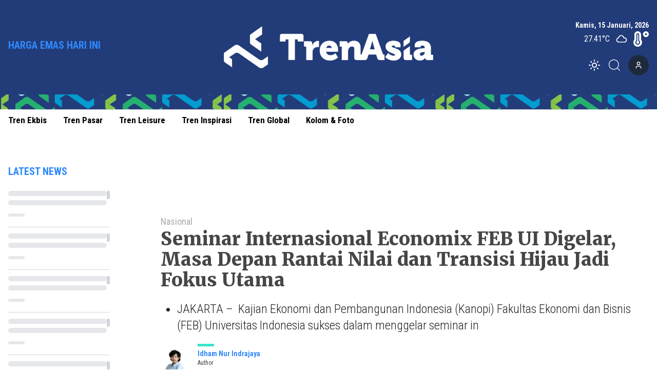

--- FILE ---
content_type: text/html; charset=utf-8
request_url: https://www.trenasia.id/read/seminar-internasional-economix-feb-ui-digelar-masa-depan-rantai-nilai-dan-transisi-hijau-jadi-fokus-utama
body_size: 22068
content:
<!DOCTYPE html><html lang="id"><head><meta charSet="utf-8"/><meta name="viewport" content="width=device-width"/><link rel="apple-touch-icon" sizes="180x180" href="/favicon/apple-touch-icon.png"/><link rel="icon" type="image/png" sizes="32x32" href="/favicon/favicon-32x32.png"/><link rel="icon" type="image/png" sizes="16x16" href="/favicon/favicon-16x16.png"/><link rel="manifest" href="/favicon/site.webmanifest"/><link rel="mask-icon" href="/favicon/safari-pinned-tab.svg" color="#5bbad5"/><meta name="msapplication-TileColor" content="#2b5797"/><meta name="theme-color" content="#ffffff"/><link rel="preload" as="image" imageSrcSet="/_next/image?url=https%3A%2F%2Fik.trn.asia%2Fuploads%2F2024%2F10%2F1729117370639.png&amp;w=640&amp;q=75 1x, /_next/image?url=https%3A%2F%2Fik.trn.asia%2Fuploads%2F2024%2F10%2F1729117370639.png&amp;w=1080&amp;q=75 2x"/><title>Seminar Internasional Economix FEB UI Digelar, Masa Depan Rantai Nilai dan Transisi Hijau Jadi Fokus Utama</title><meta name="description" content="Kajian Ekonomi dan Pembangunan Indonesia (Kanopi) Fakultas Ekonomi dan Bisnis (FEB) Universitas Indonesia sukses dalam menggelar seminar internasional Economix:"/><meta itemProp="name" content="Seminar Internasional Economix FEB UI Digelar, Masa Depan Rantai Nilai dan Transisi Hijau Jadi Fokus Utama"/><meta itemProp="description" content="Kajian Ekonomi dan Pembangunan Indonesia (Kanopi) Fakultas Ekonomi dan Bisnis (FEB) Universitas Indonesia sukses dalam menggelar seminar internasional Economix:"/><meta itemProp="image" content="https://ik.trn.asia/uploads/2023/11/1701196908400.jpeg"/><meta property="og:title" content="Seminar Internasional Economix FEB UI Digelar, Masa Depan Rantai Nilai dan Transisi Hijau Jadi Fokus Utama"/><meta property="og:description" content="Kajian Ekonomi dan Pembangunan Indonesia (Kanopi) Fakultas Ekonomi dan Bisnis (FEB) Universitas Indonesia sukses dalam menggelar seminar internasional Economix:"/><meta property="og:image" content="https://ik.trn.asia/uploads/2023/11/1701196908400.jpeg"/><meta property="og:image:width" content="330"/><meta property="og:image:height" content="219"/><meta property="og:url" content="https://www.trenasia.id/nasional/seminar-internasional-economix-feb-ui-digelar-masa-depan-rantai-nilai-dan-transisi-hijau-jadi-fokus-utama"/><meta property="og:type" content="website"/><meta property="og:site_name" content="TrenAsia"/><meta property="article:publisher" content="https://www.facebook.com/trenasiacom"/><meta property="article:published_time" content="2023-11-29T13:01:17+07:00"/><meta name="googlebot-news" content="index,follow"/><meta name="googlebot" content="index,follow"/><meta name="robots" content="index, follow"/><meta name="language" content="id"/><meta name="geo.country" content="id"/><meta http-equiv="content-language" content="id"/><meta name="geo.placename" content="Indonesia"/><meta content="8mCaHlbx_KljZzqu87pYJhxOB7XSxugmmnqaKdovndA" name="google-site-verification"/><meta name="twitter:title" content="Seminar Internasional Economix FEB UI Digelar, Masa Depan Rantai Nilai dan Transisi Hijau Jadi Fokus Utama"/><meta name="twitter:description" content="Kajian Ekonomi dan Pembangunan Indonesia (Kanopi) Fakultas Ekonomi dan Bisnis (FEB) Universitas Indonesia sukses dalam menggelar seminar internasional Economix:"/><meta name="twitter:image" content="https://ik.trn.asia/uploads/2023/11/1701196908400.jpeg"/><meta name="twitter:card" content="summary_large_image"/><meta name="twitter:creator" content="@trenasia_com"/><meta name="twitter:site" content="@trenasia_com"/><meta name="keywords" content="EBT,  Berkelanjutan, UI, Rantai Nilai Global, transisi energi, FEB UI, Transisi Energi Hijau "/><link rel="canonical" href="https://www.trenasia.id/nasional/seminar-internasional-economix-feb-ui-digelar-masa-depan-rantai-nilai-dan-transisi-hijau-jadi-fokus-utama"/><script class="yoast-schema-graph" type="application/ld+json">{"@context":"https://schema.org","@type":"WebSite","url":"https://www.trenasia.id/","potentialAction":{"@type":"SearchAction","target":"https://www.trenasia.id/search?q={search_term_string}","query-input":"required name=search_term_string"}}</script><script class="yoast-schema-graph" type="application/ld+json">{"@context":"https://schema.org","@type":"Organization","name":"Trenasia","url":"https://www.trenasia.id/","sameAs":["https://www.facebook.com/trenasiacom","https://twitter.com/trenasia_com","https://www.instagram.com/trenasiacom/"],"logo":"https://ik.imagekit.io/uploads/2022/09/1662381360555.png?tr=w-305.98"}</script><script class="yoast-schema-graph" type="application/ld+json">{"@context":"https://schema.org","@graph":[{"@type":"ImageObject","@id":"https://ik.trn.asia/uploads/2023/11/1701196908400.jpeg","inLanguage":"id-ID","url":"https://ik.trn.asia/uploads/2023/11/1701196908400.jpeg","width":2048,"height":1365,"caption":"Ilustrasi ekosistem berkelanjutan."},{"@type":"WebPage","@id":"https://www.trenasia.id/nasional/seminar-internasional-economix-feb-ui-digelar-masa-depan-rantai-nilai-dan-transisi-hijau-jadi-fokus-utama","url":"https://www.trenasia.id/nasional/seminar-internasional-economix-feb-ui-digelar-masa-depan-rantai-nilai-dan-transisi-hijau-jadi-fokus-utama","name":"Seminar Internasional Economix FEB UI Digelar, Masa Depan Rantai Nilai dan Transisi Hijau Jadi Fokus Utama - TrenAsia","keywords":"EBT, Berkelanjutan,UI,Rantai Nilai Global,transisi energi,FEB UI,Transisi Energi Hijau ","primaryImageOfPage":{"@id":"https://ik.trn.asia/uploads/2023/11/1701196908400.jpeg"},"image":[{"@id":"https://ik.trn.asia/uploads/2023/11/1701196908400.jpeg"}],"datePublished":"Wed Nov 29 2023 06:01:17 GMT+0000 (Coordinated Universal Time)","dateModified":"Wed Nov 29 2023 06:01:17 GMT+0000 (Coordinated Universal Time)","author":{"@id":"https://www.trenasia.id/author/idham"},"inLanguage":"id-ID","potentialAction":[{"@type":"ReadAction","target":["https://www.trenasia.id/nasional/seminar-internasional-economix-feb-ui-digelar-masa-depan-rantai-nilai-dan-transisi-hijau-jadi-fokus-utama"]}]},{"@context":"http://schema.org","@type":"NewsArticle","headline":"Seminar Internasional Economix FEB UI Digelar, Masa Depan Rantai Nilai dan Transisi Hijau Jadi Fokus Utama","datePublished":"Wed Nov 29 2023 06:01:17 GMT+0000 (Coordinated Universal Time)","dateModified":"Wed Nov 29 2023 06:01:17 GMT+0000 (Coordinated Universal Time)","description":"Kajian Ekonomi dan Pembangunan Indonesia (Kanopi) Fakultas Ekonomi dan Bisnis (FEB) Universitas Indonesia sukses dalam menggelar seminar internasional Economix: Global Economic Challenge dengan mengangkat topik mengenai masa depan rantai nilai dan transisi hijau global sebagai fokus utama. ","image":{"@id":"https://ik.trn.asia/uploads/2023/11/1701196908400.jpeg","@type":"ImageObject","url":"https://ik.trn.asia/uploads/2023/11/1701196908400.jpeg","width":700,"height":393},"author":{"@type":"Person","name":"Idham Nur Indrajaya"},"publisher":{"@type":"Organization","name":"trenasia","logo":{"@type":"ImageObject","url":"https://ik.imagekit.io/uploads/2022/09/1662381360555.png?tr=w-305.98","width":809,"height":172}}},{"@type":"Person","@id":"https://www.trenasia.id/author/idham","name":"Idham Nur Indrajaya","image":{"@type":"ImageObject","@id":"https://www.trenasia.id/author.png","inLanguage":"id-ID","url":"https://www.trenasia.id/author.png","caption":"Idham Nur Indrajaya"}}]}</script><link rel="amphtml" href="https://www.trenasia.id/amp/seminar-internasional-economix-feb-ui-digelar-masa-depan-rantai-nilai-dan-transisi-hijau-jadi-fokus-utama"/><link rel="preload" as="image" imageSrcSet="https://ik.trn.asia/uploads/2023/11/1701196908400.jpeg?tr=w-1000,h-560 1x, https://ik.trn.asia/uploads/2023/11/1701196908400.jpeg?tr=w-1000,h-560 2x"/><meta name="next-head-count" content="46"/><script async="" src="https://www.googletagmanager.com/gtag/js?id=G-B21KS7KCX2" type="ac1a74f403536e8646523897-text/javascript"></script><script type="ac1a74f403536e8646523897-text/javascript">
            window.dataLayer = window.dataLayer || [];
            function gtag(){dataLayer.push(arguments);}
            gtag('js', new Date());

            gtag('config', 'G-B21KS7KCX2', {
              page_path: window.location.pathname,
            });
          </script><link rel="preload" href="/_next/static/css/d1a0c48768017060.css" as="style"/><link rel="stylesheet" href="/_next/static/css/d1a0c48768017060.css" data-n-g=""/><noscript data-n-css=""></noscript><script defer="" nomodule="" src="/_next/static/chunks/polyfills-c67a75d1b6f99dc8.js" type="ac1a74f403536e8646523897-text/javascript"></script><script src="/_next/static/chunks/webpack-65b3e3ec11f7a1be.js" defer="" type="ac1a74f403536e8646523897-text/javascript"></script><script src="/_next/static/chunks/framework-3671d8951bf44e4e.js" defer="" type="ac1a74f403536e8646523897-text/javascript"></script><script src="/_next/static/chunks/main-dc20b3106e9d37db.js" defer="" type="ac1a74f403536e8646523897-text/javascript"></script><script src="/_next/static/chunks/pages/_app-b27bc33bd10ae603.js" defer="" type="ac1a74f403536e8646523897-text/javascript"></script><script src="/_next/static/chunks/0c428ae2-6dbe3948c8261209.js" defer="" type="ac1a74f403536e8646523897-text/javascript"></script><script src="/_next/static/chunks/3858-f91711d5e927f93f.js" defer="" type="ac1a74f403536e8646523897-text/javascript"></script><script src="/_next/static/chunks/6492-c667a49e577b5d14.js" defer="" type="ac1a74f403536e8646523897-text/javascript"></script><script src="/_next/static/chunks/2361-1f2304e52e41dc13.js" defer="" type="ac1a74f403536e8646523897-text/javascript"></script><script src="/_next/static/chunks/7961-be1b4ffd3970da7e.js" defer="" type="ac1a74f403536e8646523897-text/javascript"></script><script src="/_next/static/chunks/6534-e376c6ee79a252bd.js" defer="" type="ac1a74f403536e8646523897-text/javascript"></script><script src="/_next/static/chunks/2558-a359d7d7607575ff.js" defer="" type="ac1a74f403536e8646523897-text/javascript"></script><script src="/_next/static/chunks/2620-3c8ded5d811301fa.js" defer="" type="ac1a74f403536e8646523897-text/javascript"></script><script src="/_next/static/chunks/6733-710dd6a56e7e9589.js" defer="" type="ac1a74f403536e8646523897-text/javascript"></script><script src="/_next/static/chunks/pages/read/%5Bslug%5D-972b6aa860b0fd2a.js" defer="" type="ac1a74f403536e8646523897-text/javascript"></script><script src="/_next/static/O5A8OB5N8Tj4eU-aTm069/_buildManifest.js" defer="" type="ac1a74f403536e8646523897-text/javascript"></script><script src="/_next/static/O5A8OB5N8Tj4eU-aTm069/_ssgManifest.js" defer="" type="ac1a74f403536e8646523897-text/javascript"></script><style data-href="https://fonts.googleapis.com/css2?family=Playfair+Display:wght@400;500;800;900&family=Noto+Serif:wght@700&family=Merriweather:wght@400;700;900&family=Roboto+Condensed:wght@100;300;400;700&display=swap">@font-face{font-family:'Merriweather';font-style:normal;font-weight:400;font-stretch:normal;font-display:swap;src:url(https://fonts.gstatic.com/l/font?kit=u-4D0qyriQwlOrhSvowK_l5UcA6zuSYEqOzpPe3HOZJ5eX1WtLaQwmYiScCmDxhtNOKl8yDr3icqEA&skey=379c1eccf863c625&v=v33) format('woff')}@font-face{font-family:'Merriweather';font-style:normal;font-weight:700;font-stretch:normal;font-display:swap;src:url(https://fonts.gstatic.com/l/font?kit=u-4D0qyriQwlOrhSvowK_l5UcA6zuSYEqOzpPe3HOZJ5eX1WtLaQwmYiScCmDxhtNOKl8yDrOSAqEA&skey=379c1eccf863c625&v=v33) format('woff')}@font-face{font-family:'Merriweather';font-style:normal;font-weight:900;font-stretch:normal;font-display:swap;src:url(https://fonts.gstatic.com/l/font?kit=u-4D0qyriQwlOrhSvowK_l5UcA6zuSYEqOzpPe3HOZJ5eX1WtLaQwmYiScCmDxhtNOKl8yDrdyAqEA&skey=379c1eccf863c625&v=v33) format('woff')}@font-face{font-family:'Noto Serif';font-style:normal;font-weight:700;font-stretch:normal;font-display:swap;src:url(https://fonts.gstatic.com/l/font?kit=ga6iaw1J5X9T9RW6j9bNVls-hfgvz8JcMofYTa32J4wsL2JAlAhZT1ejww&skey=ff3f102bd67fc93c&v=v33) format('woff')}@font-face{font-family:'Playfair Display';font-style:normal;font-weight:400;font-display:swap;src:url(https://fonts.gstatic.com/l/font?kit=nuFvD-vYSZviVYUb_rj3ij__anPXJzDwcbmjWBN2PKdFvUDT&skey=f3b68f0152604ed9&v=v40) format('woff')}@font-face{font-family:'Playfair Display';font-style:normal;font-weight:500;font-display:swap;src:url(https://fonts.gstatic.com/l/font?kit=nuFvD-vYSZviVYUb_rj3ij__anPXJzDwcbmjWBN2PKd3vUDT&skey=f3b68f0152604ed9&v=v40) format('woff')}@font-face{font-family:'Playfair Display';font-style:normal;font-weight:800;font-display:swap;src:url(https://fonts.gstatic.com/l/font?kit=nuFvD-vYSZviVYUb_rj3ij__anPXJzDwcbmjWBN2PKfFukDT&skey=f3b68f0152604ed9&v=v40) format('woff')}@font-face{font-family:'Playfair Display';font-style:normal;font-weight:900;font-display:swap;src:url(https://fonts.gstatic.com/l/font?kit=nuFvD-vYSZviVYUb_rj3ij__anPXJzDwcbmjWBN2PKfsukDT&skey=f3b68f0152604ed9&v=v40) format('woff')}@font-face{font-family:'Roboto Condensed';font-style:normal;font-weight:100;font-display:swap;src:url(https://fonts.gstatic.com/l/font?kit=ieVo2ZhZI2eCN5jzbjEETS9weq8-_d6T_POl0fRJeyWyo_BK&skey=9986ecffddb755ab&v=v31) format('woff')}@font-face{font-family:'Roboto Condensed';font-style:normal;font-weight:300;font-display:swap;src:url(https://fonts.gstatic.com/l/font?kit=ieVo2ZhZI2eCN5jzbjEETS9weq8-_d6T_POl0fRJeyXsovBK&skey=9986ecffddb755ab&v=v31) format('woff')}@font-face{font-family:'Roboto Condensed';font-style:normal;font-weight:400;font-display:swap;src:url(https://fonts.gstatic.com/l/font?kit=ieVo2ZhZI2eCN5jzbjEETS9weq8-_d6T_POl0fRJeyWyovBK&skey=9986ecffddb755ab&v=v31) format('woff')}@font-face{font-family:'Roboto Condensed';font-style:normal;font-weight:700;font-display:swap;src:url(https://fonts.gstatic.com/l/font?kit=ieVo2ZhZI2eCN5jzbjEETS9weq8-_d6T_POl0fRJeyVVpfBK&skey=9986ecffddb755ab&v=v31) format('woff')}@font-face{font-family:'Merriweather';font-style:normal;font-weight:400;font-stretch:100%;font-display:swap;src:url(https://fonts.gstatic.com/s/merriweather/v33/u-4e0qyriQwlOrhSvowK_l5UcA6zuSYEqOzpPe3HOZJ5eX1WtLaQwmYiSeqnJ-mXq1Gi3iE.woff2) format('woff2');unicode-range:U+0460-052F,U+1C80-1C8A,U+20B4,U+2DE0-2DFF,U+A640-A69F,U+FE2E-FE2F}@font-face{font-family:'Merriweather';font-style:normal;font-weight:400;font-stretch:100%;font-display:swap;src:url(https://fonts.gstatic.com/s/merriweather/v33/u-4e0qyriQwlOrhSvowK_l5UcA6zuSYEqOzpPe3HOZJ5eX1WtLaQwmYiSequJ-mXq1Gi3iE.woff2) format('woff2');unicode-range:U+0301,U+0400-045F,U+0490-0491,U+04B0-04B1,U+2116}@font-face{font-family:'Merriweather';font-style:normal;font-weight:400;font-stretch:100%;font-display:swap;src:url(https://fonts.gstatic.com/s/merriweather/v33/u-4e0qyriQwlOrhSvowK_l5UcA6zuSYEqOzpPe3HOZJ5eX1WtLaQwmYiSeqlJ-mXq1Gi3iE.woff2) format('woff2');unicode-range:U+0102-0103,U+0110-0111,U+0128-0129,U+0168-0169,U+01A0-01A1,U+01AF-01B0,U+0300-0301,U+0303-0304,U+0308-0309,U+0323,U+0329,U+1EA0-1EF9,U+20AB}@font-face{font-family:'Merriweather';font-style:normal;font-weight:400;font-stretch:100%;font-display:swap;src:url(https://fonts.gstatic.com/s/merriweather/v33/u-4e0qyriQwlOrhSvowK_l5UcA6zuSYEqOzpPe3HOZJ5eX1WtLaQwmYiSeqkJ-mXq1Gi3iE.woff2) format('woff2');unicode-range:U+0100-02BA,U+02BD-02C5,U+02C7-02CC,U+02CE-02D7,U+02DD-02FF,U+0304,U+0308,U+0329,U+1D00-1DBF,U+1E00-1E9F,U+1EF2-1EFF,U+2020,U+20A0-20AB,U+20AD-20C0,U+2113,U+2C60-2C7F,U+A720-A7FF}@font-face{font-family:'Merriweather';font-style:normal;font-weight:400;font-stretch:100%;font-display:swap;src:url(https://fonts.gstatic.com/s/merriweather/v33/u-4e0qyriQwlOrhSvowK_l5UcA6zuSYEqOzpPe3HOZJ5eX1WtLaQwmYiSeqqJ-mXq1Gi.woff2) format('woff2');unicode-range:U+0000-00FF,U+0131,U+0152-0153,U+02BB-02BC,U+02C6,U+02DA,U+02DC,U+0304,U+0308,U+0329,U+2000-206F,U+20AC,U+2122,U+2191,U+2193,U+2212,U+2215,U+FEFF,U+FFFD}@font-face{font-family:'Merriweather';font-style:normal;font-weight:700;font-stretch:100%;font-display:swap;src:url(https://fonts.gstatic.com/s/merriweather/v33/u-4e0qyriQwlOrhSvowK_l5UcA6zuSYEqOzpPe3HOZJ5eX1WtLaQwmYiSeqnJ-mXq1Gi3iE.woff2) format('woff2');unicode-range:U+0460-052F,U+1C80-1C8A,U+20B4,U+2DE0-2DFF,U+A640-A69F,U+FE2E-FE2F}@font-face{font-family:'Merriweather';font-style:normal;font-weight:700;font-stretch:100%;font-display:swap;src:url(https://fonts.gstatic.com/s/merriweather/v33/u-4e0qyriQwlOrhSvowK_l5UcA6zuSYEqOzpPe3HOZJ5eX1WtLaQwmYiSequJ-mXq1Gi3iE.woff2) format('woff2');unicode-range:U+0301,U+0400-045F,U+0490-0491,U+04B0-04B1,U+2116}@font-face{font-family:'Merriweather';font-style:normal;font-weight:700;font-stretch:100%;font-display:swap;src:url(https://fonts.gstatic.com/s/merriweather/v33/u-4e0qyriQwlOrhSvowK_l5UcA6zuSYEqOzpPe3HOZJ5eX1WtLaQwmYiSeqlJ-mXq1Gi3iE.woff2) format('woff2');unicode-range:U+0102-0103,U+0110-0111,U+0128-0129,U+0168-0169,U+01A0-01A1,U+01AF-01B0,U+0300-0301,U+0303-0304,U+0308-0309,U+0323,U+0329,U+1EA0-1EF9,U+20AB}@font-face{font-family:'Merriweather';font-style:normal;font-weight:700;font-stretch:100%;font-display:swap;src:url(https://fonts.gstatic.com/s/merriweather/v33/u-4e0qyriQwlOrhSvowK_l5UcA6zuSYEqOzpPe3HOZJ5eX1WtLaQwmYiSeqkJ-mXq1Gi3iE.woff2) format('woff2');unicode-range:U+0100-02BA,U+02BD-02C5,U+02C7-02CC,U+02CE-02D7,U+02DD-02FF,U+0304,U+0308,U+0329,U+1D00-1DBF,U+1E00-1E9F,U+1EF2-1EFF,U+2020,U+20A0-20AB,U+20AD-20C0,U+2113,U+2C60-2C7F,U+A720-A7FF}@font-face{font-family:'Merriweather';font-style:normal;font-weight:700;font-stretch:100%;font-display:swap;src:url(https://fonts.gstatic.com/s/merriweather/v33/u-4e0qyriQwlOrhSvowK_l5UcA6zuSYEqOzpPe3HOZJ5eX1WtLaQwmYiSeqqJ-mXq1Gi.woff2) format('woff2');unicode-range:U+0000-00FF,U+0131,U+0152-0153,U+02BB-02BC,U+02C6,U+02DA,U+02DC,U+0304,U+0308,U+0329,U+2000-206F,U+20AC,U+2122,U+2191,U+2193,U+2212,U+2215,U+FEFF,U+FFFD}@font-face{font-family:'Merriweather';font-style:normal;font-weight:900;font-stretch:100%;font-display:swap;src:url(https://fonts.gstatic.com/s/merriweather/v33/u-4e0qyriQwlOrhSvowK_l5UcA6zuSYEqOzpPe3HOZJ5eX1WtLaQwmYiSeqnJ-mXq1Gi3iE.woff2) format('woff2');unicode-range:U+0460-052F,U+1C80-1C8A,U+20B4,U+2DE0-2DFF,U+A640-A69F,U+FE2E-FE2F}@font-face{font-family:'Merriweather';font-style:normal;font-weight:900;font-stretch:100%;font-display:swap;src:url(https://fonts.gstatic.com/s/merriweather/v33/u-4e0qyriQwlOrhSvowK_l5UcA6zuSYEqOzpPe3HOZJ5eX1WtLaQwmYiSequJ-mXq1Gi3iE.woff2) format('woff2');unicode-range:U+0301,U+0400-045F,U+0490-0491,U+04B0-04B1,U+2116}@font-face{font-family:'Merriweather';font-style:normal;font-weight:900;font-stretch:100%;font-display:swap;src:url(https://fonts.gstatic.com/s/merriweather/v33/u-4e0qyriQwlOrhSvowK_l5UcA6zuSYEqOzpPe3HOZJ5eX1WtLaQwmYiSeqlJ-mXq1Gi3iE.woff2) format('woff2');unicode-range:U+0102-0103,U+0110-0111,U+0128-0129,U+0168-0169,U+01A0-01A1,U+01AF-01B0,U+0300-0301,U+0303-0304,U+0308-0309,U+0323,U+0329,U+1EA0-1EF9,U+20AB}@font-face{font-family:'Merriweather';font-style:normal;font-weight:900;font-stretch:100%;font-display:swap;src:url(https://fonts.gstatic.com/s/merriweather/v33/u-4e0qyriQwlOrhSvowK_l5UcA6zuSYEqOzpPe3HOZJ5eX1WtLaQwmYiSeqkJ-mXq1Gi3iE.woff2) format('woff2');unicode-range:U+0100-02BA,U+02BD-02C5,U+02C7-02CC,U+02CE-02D7,U+02DD-02FF,U+0304,U+0308,U+0329,U+1D00-1DBF,U+1E00-1E9F,U+1EF2-1EFF,U+2020,U+20A0-20AB,U+20AD-20C0,U+2113,U+2C60-2C7F,U+A720-A7FF}@font-face{font-family:'Merriweather';font-style:normal;font-weight:900;font-stretch:100%;font-display:swap;src:url(https://fonts.gstatic.com/s/merriweather/v33/u-4e0qyriQwlOrhSvowK_l5UcA6zuSYEqOzpPe3HOZJ5eX1WtLaQwmYiSeqqJ-mXq1Gi.woff2) format('woff2');unicode-range:U+0000-00FF,U+0131,U+0152-0153,U+02BB-02BC,U+02C6,U+02DA,U+02DC,U+0304,U+0308,U+0329,U+2000-206F,U+20AC,U+2122,U+2191,U+2193,U+2212,U+2215,U+FEFF,U+FFFD}@font-face{font-family:'Noto Serif';font-style:normal;font-weight:700;font-stretch:100%;font-display:swap;src:url(https://fonts.gstatic.com/l/font?kit=ga6iaw1J5X9T9RW6j9bNVls-hfgvz8JcMofYTa32J4wsL2JAlAhZT1eTyscMpKrCzi0iNaA&skey=ff3f102bd67fc93c&v=v33) format('woff');unicode-range:U+0460-052F,U+1C80-1C8A,U+20B4,U+2DE0-2DFF,U+A640-A69F,U+FE2E-FE2F}@font-face{font-family:'Noto Serif';font-style:normal;font-weight:700;font-stretch:100%;font-display:swap;src:url(https://fonts.gstatic.com/l/font?kit=ga6iaw1J5X9T9RW6j9bNVls-hfgvz8JcMofYTa32J4wsL2JAlAhZT1eTw8cMpKrCzi0iNaA&skey=ff3f102bd67fc93c&v=v33) format('woff');unicode-range:U+0301,U+0400-045F,U+0490-0491,U+04B0-04B1,U+2116}@font-face{font-family:'Noto Serif';font-style:normal;font-weight:700;font-stretch:100%;font-display:swap;src:url(https://fonts.gstatic.com/l/font?kit=ga6iaw1J5X9T9RW6j9bNVls-hfgvz8JcMofYTa32J4wsL2JAlAhZT1eTy8cMpKrCzi0iNaA&skey=ff3f102bd67fc93c&v=v33) format('woff');unicode-range:U+1F00-1FFF}@font-face{font-family:'Noto Serif';font-style:normal;font-weight:700;font-stretch:100%;font-display:swap;src:url(https://fonts.gstatic.com/l/font?kit=ga6iaw1J5X9T9RW6j9bNVls-hfgvz8JcMofYTa32J4wsL2JAlAhZT1eTxMcMpKrCzi0iNaA&skey=ff3f102bd67fc93c&v=v33) format('woff');unicode-range:U+0370-0377,U+037A-037F,U+0384-038A,U+038C,U+038E-03A1,U+03A3-03FF}@font-face{font-family:'Noto Serif';font-style:normal;font-weight:700;font-stretch:100%;font-display:swap;src:url(https://fonts.gstatic.com/l/font?kit=ga6iaw1J5X9T9RW6j9bNVls-hfgvz8JcMofYTa32J4wsL2JAlAhZT1eTu8cMpKrCzi0iNaA&skey=ff3f102bd67fc93c&v=v33) format('woff');unicode-range:U+0302-0303,U+0305,U+0307-0308,U+0310,U+0312,U+0315,U+031A,U+0326-0327,U+032C,U+032F-0330,U+0332-0333,U+0338,U+033A,U+0346,U+034D,U+0391-03A1,U+03A3-03A9,U+03B1-03C9,U+03D1,U+03D5-03D6,U+03F0-03F1,U+03F4-03F5,U+2016-2017,U+2034-2038,U+203C,U+2040,U+2043,U+2047,U+2050,U+2057,U+205F,U+2070-2071,U+2074-208E,U+2090-209C,U+20D0-20DC,U+20E1,U+20E5-20EF,U+2100-2112,U+2114-2115,U+2117-2121,U+2123-214F,U+2190,U+2192,U+2194-21AE,U+21B0-21E5,U+21F1-21F2,U+21F4-2211,U+2213-2214,U+2216-22FF,U+2308-230B,U+2310,U+2319,U+231C-2321,U+2336-237A,U+237C,U+2395,U+239B-23B7,U+23D0,U+23DC-23E1,U+2474-2475,U+25AF,U+25B3,U+25B7,U+25BD,U+25C1,U+25CA,U+25CC,U+25FB,U+266D-266F,U+27C0-27FF,U+2900-2AFF,U+2B0E-2B11,U+2B30-2B4C,U+2BFE,U+3030,U+FF5B,U+FF5D,U+1D400-1D7FF,U+1EE00-1EEFF}@font-face{font-family:'Noto Serif';font-style:normal;font-weight:700;font-stretch:100%;font-display:swap;src:url(https://fonts.gstatic.com/l/font?kit=ga6iaw1J5X9T9RW6j9bNVls-hfgvz8JcMofYTa32J4wsL2JAlAhZT1eTyMcMpKrCzi0iNaA&skey=ff3f102bd67fc93c&v=v33) format('woff');unicode-range:U+0102-0103,U+0110-0111,U+0128-0129,U+0168-0169,U+01A0-01A1,U+01AF-01B0,U+0300-0301,U+0303-0304,U+0308-0309,U+0323,U+0329,U+1EA0-1EF9,U+20AB}@font-face{font-family:'Noto Serif';font-style:normal;font-weight:700;font-stretch:100%;font-display:swap;src:url(https://fonts.gstatic.com/l/font?kit=ga6iaw1J5X9T9RW6j9bNVls-hfgvz8JcMofYTa32J4wsL2JAlAhZT1eTyccMpKrCzi0iNaA&skey=ff3f102bd67fc93c&v=v33) format('woff');unicode-range:U+0100-02BA,U+02BD-02C5,U+02C7-02CC,U+02CE-02D7,U+02DD-02FF,U+0304,U+0308,U+0329,U+1D00-1DBF,U+1E00-1E9F,U+1EF2-1EFF,U+2020,U+20A0-20AB,U+20AD-20C0,U+2113,U+2C60-2C7F,U+A720-A7FF}@font-face{font-family:'Noto Serif';font-style:normal;font-weight:700;font-stretch:100%;font-display:swap;src:url(https://fonts.gstatic.com/l/font?kit=ga6iaw1J5X9T9RW6j9bNVls-hfgvz8JcMofYTa32J4wsL2JAlAhZT1eTx8cMpKrCzi0i&skey=ff3f102bd67fc93c&v=v33) format('woff');unicode-range:U+0000-00FF,U+0131,U+0152-0153,U+02BB-02BC,U+02C6,U+02DA,U+02DC,U+0304,U+0308,U+0329,U+2000-206F,U+20AC,U+2122,U+2191,U+2193,U+2212,U+2215,U+FEFF,U+FFFD}@font-face{font-family:'Playfair Display';font-style:normal;font-weight:400;font-display:swap;src:url(https://fonts.gstatic.com/s/playfairdisplay/v40/nuFiD-vYSZviVYUb_rj3ij__anPXDTjYgEM86xRbPQ.woff2) format('woff2');unicode-range:U+0301,U+0400-045F,U+0490-0491,U+04B0-04B1,U+2116}@font-face{font-family:'Playfair Display';font-style:normal;font-weight:400;font-display:swap;src:url(https://fonts.gstatic.com/s/playfairdisplay/v40/nuFiD-vYSZviVYUb_rj3ij__anPXDTPYgEM86xRbPQ.woff2) format('woff2');unicode-range:U+0102-0103,U+0110-0111,U+0128-0129,U+0168-0169,U+01A0-01A1,U+01AF-01B0,U+0300-0301,U+0303-0304,U+0308-0309,U+0323,U+0329,U+1EA0-1EF9,U+20AB}@font-face{font-family:'Playfair Display';font-style:normal;font-weight:400;font-display:swap;src:url(https://fonts.gstatic.com/s/playfairdisplay/v40/nuFiD-vYSZviVYUb_rj3ij__anPXDTLYgEM86xRbPQ.woff2) format('woff2');unicode-range:U+0100-02BA,U+02BD-02C5,U+02C7-02CC,U+02CE-02D7,U+02DD-02FF,U+0304,U+0308,U+0329,U+1D00-1DBF,U+1E00-1E9F,U+1EF2-1EFF,U+2020,U+20A0-20AB,U+20AD-20C0,U+2113,U+2C60-2C7F,U+A720-A7FF}@font-face{font-family:'Playfair Display';font-style:normal;font-weight:400;font-display:swap;src:url(https://fonts.gstatic.com/s/playfairdisplay/v40/nuFiD-vYSZviVYUb_rj3ij__anPXDTzYgEM86xQ.woff2) format('woff2');unicode-range:U+0000-00FF,U+0131,U+0152-0153,U+02BB-02BC,U+02C6,U+02DA,U+02DC,U+0304,U+0308,U+0329,U+2000-206F,U+20AC,U+2122,U+2191,U+2193,U+2212,U+2215,U+FEFF,U+FFFD}@font-face{font-family:'Playfair Display';font-style:normal;font-weight:500;font-display:swap;src:url(https://fonts.gstatic.com/s/playfairdisplay/v40/nuFiD-vYSZviVYUb_rj3ij__anPXDTjYgEM86xRbPQ.woff2) format('woff2');unicode-range:U+0301,U+0400-045F,U+0490-0491,U+04B0-04B1,U+2116}@font-face{font-family:'Playfair Display';font-style:normal;font-weight:500;font-display:swap;src:url(https://fonts.gstatic.com/s/playfairdisplay/v40/nuFiD-vYSZviVYUb_rj3ij__anPXDTPYgEM86xRbPQ.woff2) format('woff2');unicode-range:U+0102-0103,U+0110-0111,U+0128-0129,U+0168-0169,U+01A0-01A1,U+01AF-01B0,U+0300-0301,U+0303-0304,U+0308-0309,U+0323,U+0329,U+1EA0-1EF9,U+20AB}@font-face{font-family:'Playfair Display';font-style:normal;font-weight:500;font-display:swap;src:url(https://fonts.gstatic.com/s/playfairdisplay/v40/nuFiD-vYSZviVYUb_rj3ij__anPXDTLYgEM86xRbPQ.woff2) format('woff2');unicode-range:U+0100-02BA,U+02BD-02C5,U+02C7-02CC,U+02CE-02D7,U+02DD-02FF,U+0304,U+0308,U+0329,U+1D00-1DBF,U+1E00-1E9F,U+1EF2-1EFF,U+2020,U+20A0-20AB,U+20AD-20C0,U+2113,U+2C60-2C7F,U+A720-A7FF}@font-face{font-family:'Playfair Display';font-style:normal;font-weight:500;font-display:swap;src:url(https://fonts.gstatic.com/s/playfairdisplay/v40/nuFiD-vYSZviVYUb_rj3ij__anPXDTzYgEM86xQ.woff2) format('woff2');unicode-range:U+0000-00FF,U+0131,U+0152-0153,U+02BB-02BC,U+02C6,U+02DA,U+02DC,U+0304,U+0308,U+0329,U+2000-206F,U+20AC,U+2122,U+2191,U+2193,U+2212,U+2215,U+FEFF,U+FFFD}@font-face{font-family:'Playfair Display';font-style:normal;font-weight:800;font-display:swap;src:url(https://fonts.gstatic.com/s/playfairdisplay/v40/nuFiD-vYSZviVYUb_rj3ij__anPXDTjYgEM86xRbPQ.woff2) format('woff2');unicode-range:U+0301,U+0400-045F,U+0490-0491,U+04B0-04B1,U+2116}@font-face{font-family:'Playfair Display';font-style:normal;font-weight:800;font-display:swap;src:url(https://fonts.gstatic.com/s/playfairdisplay/v40/nuFiD-vYSZviVYUb_rj3ij__anPXDTPYgEM86xRbPQ.woff2) format('woff2');unicode-range:U+0102-0103,U+0110-0111,U+0128-0129,U+0168-0169,U+01A0-01A1,U+01AF-01B0,U+0300-0301,U+0303-0304,U+0308-0309,U+0323,U+0329,U+1EA0-1EF9,U+20AB}@font-face{font-family:'Playfair Display';font-style:normal;font-weight:800;font-display:swap;src:url(https://fonts.gstatic.com/s/playfairdisplay/v40/nuFiD-vYSZviVYUb_rj3ij__anPXDTLYgEM86xRbPQ.woff2) format('woff2');unicode-range:U+0100-02BA,U+02BD-02C5,U+02C7-02CC,U+02CE-02D7,U+02DD-02FF,U+0304,U+0308,U+0329,U+1D00-1DBF,U+1E00-1E9F,U+1EF2-1EFF,U+2020,U+20A0-20AB,U+20AD-20C0,U+2113,U+2C60-2C7F,U+A720-A7FF}@font-face{font-family:'Playfair Display';font-style:normal;font-weight:800;font-display:swap;src:url(https://fonts.gstatic.com/s/playfairdisplay/v40/nuFiD-vYSZviVYUb_rj3ij__anPXDTzYgEM86xQ.woff2) format('woff2');unicode-range:U+0000-00FF,U+0131,U+0152-0153,U+02BB-02BC,U+02C6,U+02DA,U+02DC,U+0304,U+0308,U+0329,U+2000-206F,U+20AC,U+2122,U+2191,U+2193,U+2212,U+2215,U+FEFF,U+FFFD}@font-face{font-family:'Playfair Display';font-style:normal;font-weight:900;font-display:swap;src:url(https://fonts.gstatic.com/s/playfairdisplay/v40/nuFiD-vYSZviVYUb_rj3ij__anPXDTjYgEM86xRbPQ.woff2) format('woff2');unicode-range:U+0301,U+0400-045F,U+0490-0491,U+04B0-04B1,U+2116}@font-face{font-family:'Playfair Display';font-style:normal;font-weight:900;font-display:swap;src:url(https://fonts.gstatic.com/s/playfairdisplay/v40/nuFiD-vYSZviVYUb_rj3ij__anPXDTPYgEM86xRbPQ.woff2) format('woff2');unicode-range:U+0102-0103,U+0110-0111,U+0128-0129,U+0168-0169,U+01A0-01A1,U+01AF-01B0,U+0300-0301,U+0303-0304,U+0308-0309,U+0323,U+0329,U+1EA0-1EF9,U+20AB}@font-face{font-family:'Playfair Display';font-style:normal;font-weight:900;font-display:swap;src:url(https://fonts.gstatic.com/s/playfairdisplay/v40/nuFiD-vYSZviVYUb_rj3ij__anPXDTLYgEM86xRbPQ.woff2) format('woff2');unicode-range:U+0100-02BA,U+02BD-02C5,U+02C7-02CC,U+02CE-02D7,U+02DD-02FF,U+0304,U+0308,U+0329,U+1D00-1DBF,U+1E00-1E9F,U+1EF2-1EFF,U+2020,U+20A0-20AB,U+20AD-20C0,U+2113,U+2C60-2C7F,U+A720-A7FF}@font-face{font-family:'Playfair Display';font-style:normal;font-weight:900;font-display:swap;src:url(https://fonts.gstatic.com/s/playfairdisplay/v40/nuFiD-vYSZviVYUb_rj3ij__anPXDTzYgEM86xQ.woff2) format('woff2');unicode-range:U+0000-00FF,U+0131,U+0152-0153,U+02BB-02BC,U+02C6,U+02DA,U+02DC,U+0304,U+0308,U+0329,U+2000-206F,U+20AC,U+2122,U+2191,U+2193,U+2212,U+2215,U+FEFF,U+FFFD}@font-face{font-family:'Roboto Condensed';font-style:normal;font-weight:100;font-display:swap;src:url(https://fonts.gstatic.com/s/robotocondensed/v31/ieVl2ZhZI2eCN5jzbjEETS9weq8-19-7DQk6YvNkeg.woff2) format('woff2');unicode-range:U+0460-052F,U+1C80-1C8A,U+20B4,U+2DE0-2DFF,U+A640-A69F,U+FE2E-FE2F}@font-face{font-family:'Roboto Condensed';font-style:normal;font-weight:100;font-display:swap;src:url(https://fonts.gstatic.com/s/robotocondensed/v31/ieVl2ZhZI2eCN5jzbjEETS9weq8-19a7DQk6YvNkeg.woff2) format('woff2');unicode-range:U+0301,U+0400-045F,U+0490-0491,U+04B0-04B1,U+2116}@font-face{font-family:'Roboto Condensed';font-style:normal;font-weight:100;font-display:swap;src:url(https://fonts.gstatic.com/s/robotocondensed/v31/ieVl2ZhZI2eCN5jzbjEETS9weq8-1967DQk6YvNkeg.woff2) format('woff2');unicode-range:U+1F00-1FFF}@font-face{font-family:'Roboto Condensed';font-style:normal;font-weight:100;font-display:swap;src:url(https://fonts.gstatic.com/s/robotocondensed/v31/ieVl2ZhZI2eCN5jzbjEETS9weq8-19G7DQk6YvNkeg.woff2) format('woff2');unicode-range:U+0370-0377,U+037A-037F,U+0384-038A,U+038C,U+038E-03A1,U+03A3-03FF}@font-face{font-family:'Roboto Condensed';font-style:normal;font-weight:100;font-display:swap;src:url(https://fonts.gstatic.com/s/robotocondensed/v31/ieVl2ZhZI2eCN5jzbjEETS9weq8-1927DQk6YvNkeg.woff2) format('woff2');unicode-range:U+0102-0103,U+0110-0111,U+0128-0129,U+0168-0169,U+01A0-01A1,U+01AF-01B0,U+0300-0301,U+0303-0304,U+0308-0309,U+0323,U+0329,U+1EA0-1EF9,U+20AB}@font-face{font-family:'Roboto Condensed';font-style:normal;font-weight:100;font-display:swap;src:url(https://fonts.gstatic.com/s/robotocondensed/v31/ieVl2ZhZI2eCN5jzbjEETS9weq8-19y7DQk6YvNkeg.woff2) format('woff2');unicode-range:U+0100-02BA,U+02BD-02C5,U+02C7-02CC,U+02CE-02D7,U+02DD-02FF,U+0304,U+0308,U+0329,U+1D00-1DBF,U+1E00-1E9F,U+1EF2-1EFF,U+2020,U+20A0-20AB,U+20AD-20C0,U+2113,U+2C60-2C7F,U+A720-A7FF}@font-face{font-family:'Roboto Condensed';font-style:normal;font-weight:100;font-display:swap;src:url(https://fonts.gstatic.com/s/robotocondensed/v31/ieVl2ZhZI2eCN5jzbjEETS9weq8-19K7DQk6YvM.woff2) format('woff2');unicode-range:U+0000-00FF,U+0131,U+0152-0153,U+02BB-02BC,U+02C6,U+02DA,U+02DC,U+0304,U+0308,U+0329,U+2000-206F,U+20AC,U+2122,U+2191,U+2193,U+2212,U+2215,U+FEFF,U+FFFD}@font-face{font-family:'Roboto Condensed';font-style:normal;font-weight:300;font-display:swap;src:url(https://fonts.gstatic.com/s/robotocondensed/v31/ieVl2ZhZI2eCN5jzbjEETS9weq8-19-7DQk6YvNkeg.woff2) format('woff2');unicode-range:U+0460-052F,U+1C80-1C8A,U+20B4,U+2DE0-2DFF,U+A640-A69F,U+FE2E-FE2F}@font-face{font-family:'Roboto Condensed';font-style:normal;font-weight:300;font-display:swap;src:url(https://fonts.gstatic.com/s/robotocondensed/v31/ieVl2ZhZI2eCN5jzbjEETS9weq8-19a7DQk6YvNkeg.woff2) format('woff2');unicode-range:U+0301,U+0400-045F,U+0490-0491,U+04B0-04B1,U+2116}@font-face{font-family:'Roboto Condensed';font-style:normal;font-weight:300;font-display:swap;src:url(https://fonts.gstatic.com/s/robotocondensed/v31/ieVl2ZhZI2eCN5jzbjEETS9weq8-1967DQk6YvNkeg.woff2) format('woff2');unicode-range:U+1F00-1FFF}@font-face{font-family:'Roboto Condensed';font-style:normal;font-weight:300;font-display:swap;src:url(https://fonts.gstatic.com/s/robotocondensed/v31/ieVl2ZhZI2eCN5jzbjEETS9weq8-19G7DQk6YvNkeg.woff2) format('woff2');unicode-range:U+0370-0377,U+037A-037F,U+0384-038A,U+038C,U+038E-03A1,U+03A3-03FF}@font-face{font-family:'Roboto Condensed';font-style:normal;font-weight:300;font-display:swap;src:url(https://fonts.gstatic.com/s/robotocondensed/v31/ieVl2ZhZI2eCN5jzbjEETS9weq8-1927DQk6YvNkeg.woff2) format('woff2');unicode-range:U+0102-0103,U+0110-0111,U+0128-0129,U+0168-0169,U+01A0-01A1,U+01AF-01B0,U+0300-0301,U+0303-0304,U+0308-0309,U+0323,U+0329,U+1EA0-1EF9,U+20AB}@font-face{font-family:'Roboto Condensed';font-style:normal;font-weight:300;font-display:swap;src:url(https://fonts.gstatic.com/s/robotocondensed/v31/ieVl2ZhZI2eCN5jzbjEETS9weq8-19y7DQk6YvNkeg.woff2) format('woff2');unicode-range:U+0100-02BA,U+02BD-02C5,U+02C7-02CC,U+02CE-02D7,U+02DD-02FF,U+0304,U+0308,U+0329,U+1D00-1DBF,U+1E00-1E9F,U+1EF2-1EFF,U+2020,U+20A0-20AB,U+20AD-20C0,U+2113,U+2C60-2C7F,U+A720-A7FF}@font-face{font-family:'Roboto Condensed';font-style:normal;font-weight:300;font-display:swap;src:url(https://fonts.gstatic.com/s/robotocondensed/v31/ieVl2ZhZI2eCN5jzbjEETS9weq8-19K7DQk6YvM.woff2) format('woff2');unicode-range:U+0000-00FF,U+0131,U+0152-0153,U+02BB-02BC,U+02C6,U+02DA,U+02DC,U+0304,U+0308,U+0329,U+2000-206F,U+20AC,U+2122,U+2191,U+2193,U+2212,U+2215,U+FEFF,U+FFFD}@font-face{font-family:'Roboto Condensed';font-style:normal;font-weight:400;font-display:swap;src:url(https://fonts.gstatic.com/s/robotocondensed/v31/ieVl2ZhZI2eCN5jzbjEETS9weq8-19-7DQk6YvNkeg.woff2) format('woff2');unicode-range:U+0460-052F,U+1C80-1C8A,U+20B4,U+2DE0-2DFF,U+A640-A69F,U+FE2E-FE2F}@font-face{font-family:'Roboto Condensed';font-style:normal;font-weight:400;font-display:swap;src:url(https://fonts.gstatic.com/s/robotocondensed/v31/ieVl2ZhZI2eCN5jzbjEETS9weq8-19a7DQk6YvNkeg.woff2) format('woff2');unicode-range:U+0301,U+0400-045F,U+0490-0491,U+04B0-04B1,U+2116}@font-face{font-family:'Roboto Condensed';font-style:normal;font-weight:400;font-display:swap;src:url(https://fonts.gstatic.com/s/robotocondensed/v31/ieVl2ZhZI2eCN5jzbjEETS9weq8-1967DQk6YvNkeg.woff2) format('woff2');unicode-range:U+1F00-1FFF}@font-face{font-family:'Roboto Condensed';font-style:normal;font-weight:400;font-display:swap;src:url(https://fonts.gstatic.com/s/robotocondensed/v31/ieVl2ZhZI2eCN5jzbjEETS9weq8-19G7DQk6YvNkeg.woff2) format('woff2');unicode-range:U+0370-0377,U+037A-037F,U+0384-038A,U+038C,U+038E-03A1,U+03A3-03FF}@font-face{font-family:'Roboto Condensed';font-style:normal;font-weight:400;font-display:swap;src:url(https://fonts.gstatic.com/s/robotocondensed/v31/ieVl2ZhZI2eCN5jzbjEETS9weq8-1927DQk6YvNkeg.woff2) format('woff2');unicode-range:U+0102-0103,U+0110-0111,U+0128-0129,U+0168-0169,U+01A0-01A1,U+01AF-01B0,U+0300-0301,U+0303-0304,U+0308-0309,U+0323,U+0329,U+1EA0-1EF9,U+20AB}@font-face{font-family:'Roboto Condensed';font-style:normal;font-weight:400;font-display:swap;src:url(https://fonts.gstatic.com/s/robotocondensed/v31/ieVl2ZhZI2eCN5jzbjEETS9weq8-19y7DQk6YvNkeg.woff2) format('woff2');unicode-range:U+0100-02BA,U+02BD-02C5,U+02C7-02CC,U+02CE-02D7,U+02DD-02FF,U+0304,U+0308,U+0329,U+1D00-1DBF,U+1E00-1E9F,U+1EF2-1EFF,U+2020,U+20A0-20AB,U+20AD-20C0,U+2113,U+2C60-2C7F,U+A720-A7FF}@font-face{font-family:'Roboto Condensed';font-style:normal;font-weight:400;font-display:swap;src:url(https://fonts.gstatic.com/s/robotocondensed/v31/ieVl2ZhZI2eCN5jzbjEETS9weq8-19K7DQk6YvM.woff2) format('woff2');unicode-range:U+0000-00FF,U+0131,U+0152-0153,U+02BB-02BC,U+02C6,U+02DA,U+02DC,U+0304,U+0308,U+0329,U+2000-206F,U+20AC,U+2122,U+2191,U+2193,U+2212,U+2215,U+FEFF,U+FFFD}@font-face{font-family:'Roboto Condensed';font-style:normal;font-weight:700;font-display:swap;src:url(https://fonts.gstatic.com/s/robotocondensed/v31/ieVl2ZhZI2eCN5jzbjEETS9weq8-19-7DQk6YvNkeg.woff2) format('woff2');unicode-range:U+0460-052F,U+1C80-1C8A,U+20B4,U+2DE0-2DFF,U+A640-A69F,U+FE2E-FE2F}@font-face{font-family:'Roboto Condensed';font-style:normal;font-weight:700;font-display:swap;src:url(https://fonts.gstatic.com/s/robotocondensed/v31/ieVl2ZhZI2eCN5jzbjEETS9weq8-19a7DQk6YvNkeg.woff2) format('woff2');unicode-range:U+0301,U+0400-045F,U+0490-0491,U+04B0-04B1,U+2116}@font-face{font-family:'Roboto Condensed';font-style:normal;font-weight:700;font-display:swap;src:url(https://fonts.gstatic.com/s/robotocondensed/v31/ieVl2ZhZI2eCN5jzbjEETS9weq8-1967DQk6YvNkeg.woff2) format('woff2');unicode-range:U+1F00-1FFF}@font-face{font-family:'Roboto Condensed';font-style:normal;font-weight:700;font-display:swap;src:url(https://fonts.gstatic.com/s/robotocondensed/v31/ieVl2ZhZI2eCN5jzbjEETS9weq8-19G7DQk6YvNkeg.woff2) format('woff2');unicode-range:U+0370-0377,U+037A-037F,U+0384-038A,U+038C,U+038E-03A1,U+03A3-03FF}@font-face{font-family:'Roboto Condensed';font-style:normal;font-weight:700;font-display:swap;src:url(https://fonts.gstatic.com/s/robotocondensed/v31/ieVl2ZhZI2eCN5jzbjEETS9weq8-1927DQk6YvNkeg.woff2) format('woff2');unicode-range:U+0102-0103,U+0110-0111,U+0128-0129,U+0168-0169,U+01A0-01A1,U+01AF-01B0,U+0300-0301,U+0303-0304,U+0308-0309,U+0323,U+0329,U+1EA0-1EF9,U+20AB}@font-face{font-family:'Roboto Condensed';font-style:normal;font-weight:700;font-display:swap;src:url(https://fonts.gstatic.com/s/robotocondensed/v31/ieVl2ZhZI2eCN5jzbjEETS9weq8-19y7DQk6YvNkeg.woff2) format('woff2');unicode-range:U+0100-02BA,U+02BD-02C5,U+02C7-02CC,U+02CE-02D7,U+02DD-02FF,U+0304,U+0308,U+0329,U+1D00-1DBF,U+1E00-1E9F,U+1EF2-1EFF,U+2020,U+20A0-20AB,U+20AD-20C0,U+2113,U+2C60-2C7F,U+A720-A7FF}@font-face{font-family:'Roboto Condensed';font-style:normal;font-weight:700;font-display:swap;src:url(https://fonts.gstatic.com/s/robotocondensed/v31/ieVl2ZhZI2eCN5jzbjEETS9weq8-19K7DQk6YvM.woff2) format('woff2');unicode-range:U+0000-00FF,U+0131,U+0152-0153,U+02BB-02BC,U+02C6,U+02DA,U+02DC,U+0304,U+0308,U+0329,U+2000-206F,U+20AC,U+2122,U+2191,U+2193,U+2212,U+2215,U+FEFF,U+FFFD}</style></head><body class=" bg-white dark:bg-darkmodeBody antialiased"><div id="__next"><style>
    #nprogress {
      pointer-events: none;
    }
    #nprogress .bar {
      background: #29D;
      position: fixed;
      z-index: 9999;
      top: 0;
      left: 0;
      width: 100%;
      height: 3px;
    }
    #nprogress .peg {
      display: block;
      position: absolute;
      right: 0px;
      width: 100px;
      height: 100%;
      box-shadow: 0 0 10px #29D, 0 0 5px #29D;
      opacity: 1;
      -webkit-transform: rotate(3deg) translate(0px, -4px);
      -ms-transform: rotate(3deg) translate(0px, -4px);
      transform: rotate(3deg) translate(0px, -4px);
    }
    #nprogress .spinner {
      display: block;
      position: fixed;
      z-index: 1031;
      top: 15px;
      right: 15px;
    }
    #nprogress .spinner-icon {
      width: 18px;
      height: 18px;
      box-sizing: border-box;
      border: solid 2px transparent;
      border-top-color: #29D;
      border-left-color: #29D;
      border-radius: 50%;
      -webkit-animation: nprogresss-spinner 400ms linear infinite;
      animation: nprogress-spinner 400ms linear infinite;
    }
    .nprogress-custom-parent {
      overflow: hidden;
      position: relative;
    }
    .nprogress-custom-parent #nprogress .spinner,
    .nprogress-custom-parent #nprogress .bar {
      position: absolute;
    }
    @-webkit-keyframes nprogress-spinner {
      0% {
        -webkit-transform: rotate(0deg);
      }
      100% {
        -webkit-transform: rotate(360deg);
      }
    }
    @keyframes nprogress-spinner {
      0% {
        transform: rotate(0deg);
      }
      100% {
        transform: rotate(360deg);
      }
    }
  </style><script type="ac1a74f403536e8646523897-text/javascript">!function(){try{var d=document.documentElement,c=d.classList;c.remove('light','dark');var e=localStorage.getItem('theme');if('system'===e||(!e&&true)){var t='(prefers-color-scheme: dark)',m=window.matchMedia(t);if(m.media!==t||m.matches){d.style.colorScheme = 'dark';c.add('dark')}else{d.style.colorScheme = 'light';c.add('light')}}else if(e){c.add(e|| '')}if(e==='light'||e==='dark')d.style.colorScheme=e}catch(e){}}()</script><div class="min-h-screen flex flex-col"><header class="text-white border-globals"><div class="max-w-full mx-auto"><div class="bg-[#223c79] "><section class="grid-basic px-4 flex justify-between items-center h-[184px]"><div class="col-span-4"><div class="w-64 py-2"><div><h5 class="font-sans whitespace-nowrap text-primary text-xl font-bold uppercase mb-0">Harga Emas Hari Ini</h5></div><div class="mb-2"><h5 class="hover:text-titleHover pointer dark:text-white text-base font-black text-white font-title line-clamp-3"></h5></div><div class="text-gray-300  text-sm line-clamp-3 font-light dark:text-gray-300"></div></div></div><div class="col-span-4 "><a href="/"><div class="flex justify-center"><img alt="logo-trenasia" width="460" height="150" decoding="async" data-nimg="1" class="filter brightness-100 saturate-100" style="color:transparent" srcSet="/_next/image?url=https%3A%2F%2Fik.trn.asia%2Fuploads%2F2024%2F10%2F1729117370639.png&amp;w=640&amp;q=75 1x, /_next/image?url=https%3A%2F%2Fik.trn.asia%2Fuploads%2F2024%2F10%2F1729117370639.png&amp;w=1080&amp;q=75 2x" src="/_next/image?url=https%3A%2F%2Fik.trn.asia%2Fuploads%2F2024%2F10%2F1729117370639.png&amp;w=1080&amp;q=75"/></div></a></div><div class="col-span-4 flex items-end flex-col "><div class="mb-4"><div class="h-4 w-32 bg-white/10 animate-pulse rounded mb-1"></div><div class="h-4 w-24 bg-white/10 animate-pulse rounded"></div></div><div class="flex flex-col items-end"><div class="flex items-center"><div class="cursor-pointer mr-1"><button class="active:scale-95 inline-flex items-center justify-center text-sm font-medium transition-colors focus:outline-none focus:ring-2 focus:ring-slate-400 focus:ring-offset-2 disabled:opacity-50 dark:focus:ring-slate-400 disabled:pointer-events-none dark:focus:ring-offset-slate-900 bg-transparent hover:bg-zinc-100 data-[state=open]:bg-transparent h-9 px-2 rounded-md text-white" type="button" id="radix-:Rramkm:" aria-haspopup="menu" aria-expanded="false" data-state="closed"><svg xmlns="http://www.w3.org/2000/svg" width="24" height="24" viewBox="0 0 24 24" fill="none" stroke="currentColor" stroke-width="2" stroke-linecap="round" stroke-linejoin="round" class="lucide lucide-sun rotate-0 scale-100 transition-all hover:text-slate-900 dark:-rotate-90 dark:scale-0 dark:text-gray-300 dark:hover:text-slate-100" aria-hidden="true"><circle cx="12" cy="12" r="4"></circle><path d="M12 2v2"></path><path d="M12 20v2"></path><path d="m4.93 4.93 1.41 1.41"></path><path d="m17.66 17.66 1.41 1.41"></path><path d="M2 12h2"></path><path d="M20 12h2"></path><path d="m6.34 17.66-1.41 1.41"></path><path d="m19.07 4.93-1.41 1.41"></path></svg><svg xmlns="http://www.w3.org/2000/svg" width="24" height="24" viewBox="0 0 24 24" fill="none" stroke="currentColor" stroke-width="2" stroke-linecap="round" stroke-linejoin="round" class="lucide lucide-moon absolute rotate-90 scale-0 transition-all hover:text-slate-900 dark:rotate-0 dark:scale-100 dark:text-gray-300 dark:hover:text-slate-500" aria-hidden="true"><path d="M12 3a6 6 0 0 0 9 9 9 9 0 1 1-9-9Z"></path></svg><span class="sr-only">Toggle theme</span></button></div><a aria-label="Search" href="/search"><svg stroke="currentColor" fill="currentColor" stroke-width="0" version="1.1" id="search" x="0px" y="0px" viewBox="0 0 24 24" class="mr-3 dark:text-white" height="30" width="30" xmlns="http://www.w3.org/2000/svg"><g><path d="M20.031,20.79c0.46,0.46,1.17-0.25,0.71-0.7l-3.75-3.76c1.27-1.41,2.04-3.27,2.04-5.31
		c0-4.39-3.57-7.96-7.96-7.96s-7.96,3.57-7.96,7.96c0,4.39,3.57,7.96,7.96,7.96c1.98,0,3.81-0.73,5.21-1.94L20.031,20.79z
		 M4.11,11.02c0-3.84,3.13-6.96,6.96-6.96c3.84,0,6.96,3.12,6.96,6.96c0,3.84-3.12,6.96-6.96,6.96C7.24,17.98,4.11,14.86,4.11,11.02
		z"></path></g></svg></a><div class="cursor-pointer"><div class="h-8 w-8 bg-white/20 animate-pulse rounded-full"></div></div></div></div></div></section><div class="h-[1.8rem] bg-repeat " style="background-size:434px 608px;background-image:url(&#x27;https://ik.trn.asia/uploads/2024/09/1726790711716.svg&#x27;)"></div></div><div class="px-4 dark:text-white text-black"><nav class="border-t border-globals py-2"><section class="border-globals dark:text-white"><div class="flex items-center justify-between"><div class="hidden md:block w-full md:w-auto" id="mobile-menu"><ul class="flex-col md:flex-row flex md:space-x-8 mt-4 md:mt-0 md:text-sm md:font-medium"><li class="flex items-center group relative font-semibold"><a class="block pr-4 py-2 md:p-0 group-hover:text-primary rounded focus:outline-none text-[17px] leading-6" href="/category/tren-ekbis">Tren Ekbis</a></li><li class="flex items-center group relative font-semibold"><a class="block pr-4 py-2 md:p-0 group-hover:text-primary rounded focus:outline-none text-[17px] leading-6" href="/category/tren-pasar">Tren Pasar</a></li><li class="flex items-center group relative font-semibold"><a class="block pr-4 py-2 md:p-0 group-hover:text-primary rounded focus:outline-none text-[17px] leading-6" href="/category/tren-leisure">Tren Leisure</a></li><li class="flex items-center group relative font-semibold"><a class="block pr-4 py-2 md:p-0 group-hover:text-primary rounded focus:outline-none text-[17px] leading-6" href="/category/tren-inspirasi">Tren Inspirasi</a></li><li class="flex items-center group relative font-semibold"><a class="block pr-4 py-2 md:p-0 group-hover:text-primary rounded focus:outline-none text-[17px] leading-6" href="/category/tren-global">Tren Global</a></li><li class="flex items-center group relative font-semibold"><a class="block pr-4 py-2 md:p-0 group-hover:text-primary rounded focus:outline-none text-[17px] leading-6" href="/category/kolom-foto">Kolom &amp; Foto</a></li></ul></div></div></section></nav></div></div></header><div class="sticky top-0 z-20"><div class="z-10 sticky left-0 right-0 border-b bg-white dark:bg-dark border-globals top-0" style="opacity:0;transform:translateY(-50px) translateZ(0)"><nav class="px-4 py-2  max-w-screen-2xl  mx-auto"><section class="border-globals dark:text-white flex justify-between items-center"><div><div class="hidden md:block w-full md:w-auto" id="mobile-menu"><ul class="flex-col md:flex-row flex md:space-x-8 mt-4 md:mt-0 md:text-sm md:font-medium"><li><a href="/"></a></li><li class="flex items-center group relative font-semibold"><a class="block pr-4 py-2 md:p-0 group-hover:text-primary rounded focus:outline-none text-[17px] leading-6" href="/category/tren-ekbis">Tren Ekbis</a></li><li class="flex items-center group relative font-semibold"><a class="block pr-4 py-2 md:p-0 group-hover:text-primary rounded focus:outline-none text-[17px] leading-6" href="/category/tren-pasar">Tren Pasar</a></li><li class="flex items-center group relative font-semibold"><a class="block pr-4 py-2 md:p-0 group-hover:text-primary rounded focus:outline-none text-[17px] leading-6" href="/category/tren-leisure">Tren Leisure</a></li><li class="flex items-center group relative font-semibold"><a class="block pr-4 py-2 md:p-0 group-hover:text-primary rounded focus:outline-none text-[17px] leading-6" href="/category/tren-inspirasi">Tren Inspirasi</a></li><li class="flex items-center group relative font-semibold"><a class="block pr-4 py-2 md:p-0 group-hover:text-primary rounded focus:outline-none text-[17px] leading-6" href="/category/tren-global">Tren Global</a></li><li class="flex items-center group relative font-semibold"><a class="block pr-4 py-2 md:p-0 group-hover:text-primary rounded focus:outline-none text-[17px] leading-6" href="/category/kolom-foto">Kolom &amp; Foto</a></li></ul></div></div><div class=" flex items-center justify-end"><div class="flex justify-end items-center "><div class="cursor-pointer mr-1"><button class="active:scale-95 inline-flex items-center justify-center text-sm font-medium transition-colors focus:outline-none focus:ring-2 focus:ring-slate-400 focus:ring-offset-2 disabled:opacity-50 dark:focus:ring-slate-400 disabled:pointer-events-none dark:focus:ring-offset-slate-900 bg-transparent hover:bg-zinc-100 data-[state=open]:bg-transparent h-9 px-2 rounded-md text-white" type="button" id="radix-:R6n6km:" aria-haspopup="menu" aria-expanded="false" data-state="closed"><svg xmlns="http://www.w3.org/2000/svg" width="24" height="24" viewBox="0 0 24 24" fill="none" stroke="currentColor" stroke-width="2" stroke-linecap="round" stroke-linejoin="round" class="lucide lucide-sun rotate-0 scale-100 transition-all hover:text-slate-900 dark:-rotate-90 dark:scale-0 dark:text-gray-300 dark:hover:text-slate-100 text-black" aria-hidden="true"><circle cx="12" cy="12" r="4"></circle><path d="M12 2v2"></path><path d="M12 20v2"></path><path d="m4.93 4.93 1.41 1.41"></path><path d="m17.66 17.66 1.41 1.41"></path><path d="M2 12h2"></path><path d="M20 12h2"></path><path d="m6.34 17.66-1.41 1.41"></path><path d="m19.07 4.93-1.41 1.41"></path></svg><svg xmlns="http://www.w3.org/2000/svg" width="24" height="24" viewBox="0 0 24 24" fill="none" stroke="currentColor" stroke-width="2" stroke-linecap="round" stroke-linejoin="round" class="lucide lucide-moon absolute rotate-90 scale-0 transition-all hover:text-slate-900 dark:rotate-0 dark:scale-100 dark:text-gray-300 dark:hover:text-slate-500" aria-hidden="true"><path d="M12 3a6 6 0 0 0 9 9 9 9 0 1 1-9-9Z"></path></svg><span class="sr-only">Toggle theme</span></button></div><a aria-label="Search" href="/search"><svg stroke="currentColor" fill="currentColor" stroke-width="0" version="1.1" id="search" x="0px" y="0px" viewBox="0 0 24 24" class="mr-3 dark:text-white" height="30" width="30" xmlns="http://www.w3.org/2000/svg"><g><path d="M20.031,20.79c0.46,0.46,1.17-0.25,0.71-0.7l-3.75-3.76c1.27-1.41,2.04-3.27,2.04-5.31
		c0-4.39-3.57-7.96-7.96-7.96s-7.96,3.57-7.96,7.96c0,4.39,3.57,7.96,7.96,7.96c1.98,0,3.81-0.73,5.21-1.94L20.031,20.79z
		 M4.11,11.02c0-3.84,3.13-6.96,6.96-6.96c3.84,0,6.96,3.12,6.96,6.96c0,3.84-3.12,6.96-6.96,6.96C7.24,17.98,4.11,14.86,4.11,11.02
		z"></path></g></svg></a><div class="cursor-pointer"><div class="h-8 w-8 bg-gray-200 dark:bg-gray-700 animate-pulse rounded-full"></div></div></div></div></section></nav></div></div><div class="h-[46px]"></div><main class="h-full"><div class="max-w-screen-2xl mx-auto px-4 mb-10"><div class="grid-basic"><div class="col-span-2 mt-5"><aside class="sticky top-20"><div><div><h5 class="font-sans mb-3 whitespace-nowrap text-primary text-xl font-bold uppercase"><a href="/category/indeks">Latest News</a></h5></div></div><div><div class="py-3 border-b border-globals"><div><div class="mb-2 flex justify-between"><div><div class="h-2.5 bg-gray-200 rounded-full dark:bg-gray-700 w-48 mb-2"><span class="sr-only ">Loading...</span></div><div class="h-2.5 bg-gray-200 rounded-full dark:bg-gray-700 w-48 mb-2"><span class="sr-only ">Loading...</span></div></div><div class="w-3 h-4 bg-gray-300 rounded-sm dark:bg-gray-700"><span class="sr-only ">Loading...</span></div></div><div><div class="bg-gray-200 rounded-full dark:bg-gray-700 mb-2 w-8 h-1.5"><span class="sr-only ">Loading...</span></div></div></div></div><div class="py-3 border-b border-globals"><div><div class="mb-2 flex justify-between"><div><div class="h-2.5 bg-gray-200 rounded-full dark:bg-gray-700 w-48 mb-2"><span class="sr-only ">Loading...</span></div><div class="h-2.5 bg-gray-200 rounded-full dark:bg-gray-700 w-48 mb-2"><span class="sr-only ">Loading...</span></div></div><div class="w-3 h-4 bg-gray-300 rounded-sm dark:bg-gray-700"><span class="sr-only ">Loading...</span></div></div><div><div class="bg-gray-200 rounded-full dark:bg-gray-700 mb-2 w-8 h-1.5"><span class="sr-only ">Loading...</span></div></div></div></div><div class="py-3 border-b border-globals"><div><div class="mb-2 flex justify-between"><div><div class="h-2.5 bg-gray-200 rounded-full dark:bg-gray-700 w-48 mb-2"><span class="sr-only ">Loading...</span></div><div class="h-2.5 bg-gray-200 rounded-full dark:bg-gray-700 w-48 mb-2"><span class="sr-only ">Loading...</span></div></div><div class="w-3 h-4 bg-gray-300 rounded-sm dark:bg-gray-700"><span class="sr-only ">Loading...</span></div></div><div><div class="bg-gray-200 rounded-full dark:bg-gray-700 mb-2 w-8 h-1.5"><span class="sr-only ">Loading...</span></div></div></div></div><div class="py-3 border-b border-globals"><div><div class="mb-2 flex justify-between"><div><div class="h-2.5 bg-gray-200 rounded-full dark:bg-gray-700 w-48 mb-2"><span class="sr-only ">Loading...</span></div><div class="h-2.5 bg-gray-200 rounded-full dark:bg-gray-700 w-48 mb-2"><span class="sr-only ">Loading...</span></div></div><div class="w-3 h-4 bg-gray-300 rounded-sm dark:bg-gray-700"><span class="sr-only ">Loading...</span></div></div><div><div class="bg-gray-200 rounded-full dark:bg-gray-700 mb-2 w-8 h-1.5"><span class="sr-only ">Loading...</span></div></div></div></div><div class="py-3 border-b border-globals"><div><div class="mb-2 flex justify-between"><div><div class="h-2.5 bg-gray-200 rounded-full dark:bg-gray-700 w-48 mb-2"><span class="sr-only ">Loading...</span></div><div class="h-2.5 bg-gray-200 rounded-full dark:bg-gray-700 w-48 mb-2"><span class="sr-only ">Loading...</span></div></div><div class="w-3 h-4 bg-gray-300 rounded-sm dark:bg-gray-700"><span class="sr-only ">Loading...</span></div></div><div><div class="bg-gray-200 rounded-full dark:bg-gray-700 mb-2 w-8 h-1.5"><span class="sr-only ">Loading...</span></div></div></div></div><div class="py-3 border-b border-globals"><div><div class="mb-2 flex justify-between"><div><div class="h-2.5 bg-gray-200 rounded-full dark:bg-gray-700 w-48 mb-2"><span class="sr-only ">Loading...</span></div><div class="h-2.5 bg-gray-200 rounded-full dark:bg-gray-700 w-48 mb-2"><span class="sr-only ">Loading...</span></div></div><div class="w-3 h-4 bg-gray-300 rounded-sm dark:bg-gray-700"><span class="sr-only ">Loading...</span></div></div><div><div class="bg-gray-200 rounded-full dark:bg-gray-700 mb-2 w-8 h-1.5"><span class="sr-only ">Loading...</span></div></div></div></div><div class="py-3 border-b border-globals"><div><div class="mb-2 flex justify-between"><div><div class="h-2.5 bg-gray-200 rounded-full dark:bg-gray-700 w-48 mb-2"><span class="sr-only ">Loading...</span></div><div class="h-2.5 bg-gray-200 rounded-full dark:bg-gray-700 w-48 mb-2"><span class="sr-only ">Loading...</span></div></div><div class="w-3 h-4 bg-gray-300 rounded-sm dark:bg-gray-700"><span class="sr-only ">Loading...</span></div></div><div><div class="bg-gray-200 rounded-full dark:bg-gray-700 mb-2 w-8 h-1.5"><span class="sr-only ">Loading...</span></div></div></div></div><div class="py-3 border-b border-globals"><div><div class="mb-2 flex justify-between"><div><div class="h-2.5 bg-gray-200 rounded-full dark:bg-gray-700 w-48 mb-2"><span class="sr-only ">Loading...</span></div><div class="h-2.5 bg-gray-200 rounded-full dark:bg-gray-700 w-48 mb-2"><span class="sr-only ">Loading...</span></div></div><div class="w-3 h-4 bg-gray-300 rounded-sm dark:bg-gray-700"><span class="sr-only ">Loading...</span></div></div><div><div class="bg-gray-200 rounded-full dark:bg-gray-700 mb-2 w-8 h-1.5"><span class="sr-only ">Loading...</span></div></div></div></div><div class="py-3 border-b border-globals"><div><div class="mb-2 flex justify-between"><div><div class="h-2.5 bg-gray-200 rounded-full dark:bg-gray-700 w-48 mb-2"><span class="sr-only ">Loading...</span></div><div class="h-2.5 bg-gray-200 rounded-full dark:bg-gray-700 w-48 mb-2"><span class="sr-only ">Loading...</span></div></div><div class="w-3 h-4 bg-gray-300 rounded-sm dark:bg-gray-700"><span class="sr-only ">Loading...</span></div></div><div><div class="bg-gray-200 rounded-full dark:bg-gray-700 mb-2 w-8 h-1.5"><span class="sr-only ">Loading...</span></div></div></div></div></div></aside></div><div class="col-span-10"><div class="grid grid-cols-12"><div class="col-span-1 mt-[26rem] text-center"><aside class="sticky top-20"><div></div><div class="mt-4 flex flex-col justify-center items-center"><button role="button" class="py-2 px-2 border-none bg-gray-300 dark:bg-slate-200 dark:text-black rounded-sm mb-2 text-xs w-7 h-7 mr-2" aria-label="Decrease Font Size">A<sup>-</sup></button><button role="button" class="py-2 px-2 border-none bg-gray-300 dark:bg-slate-200 dark:text-black  rounded-sm text-xs w-7 h-7 mr-2" aria-label="Increase Font Size">A<sup>+</sup></button></div></aside></div><article class="col-span-11"><div class="bg-white dark:bg-darkmodeBody my-2 w-full text-center h-[90px]"></div><div class="bg-white dark:bg-darkmodeBody flex my-5"><div><div class=""><div class="text-lg text-[#aaa]">Nasional</div></div><h1 class="text-title hover:text-titleHover pointer dark:text-white text-4xl font-title font-black">Seminar Internasional Economix FEB UI Digelar, Masa Depan Rantai Nilai dan Transisi Hijau Jadi Fokus Utama</h1><ul class="unorder-list text-[#222222]  text-gr text-2xl my-2 font-light dark:text-gray-300 "><li><div>JAKARTA – &nbsp;Kajian Ekonomi dan Pembangunan Indonesia (Kanopi)&nbsp;Fakultas Ekonomi dan Bisnis (FEB) Universitas Indonesia sukses dalam menggelar seminar in</div></li></ul><div class="flex"><div class="flex items-center"><div class="mr-4"><div class=""><img class="rounded-full w-14 h-14" src="https://ik.trn.asia/uploads/2023/07/1688363179070.png?tr=w-100" alt="Idham Nur Indrajaya"/></div></div><div><div class="bg-secondary w-8 h-[5px] mb-1"></div><a href="/author/idham"><p class="text-sm font-bold text-primary">Idham Nur Indrajaya<!-- --> </p></a><p class="text-xs text-description dark:text-[#999]">Author</p><div></div></div></div></div></div></div><div><div class="relative overflow-hidden bg-gray-100 dark:bg-gray-500 animate-pulse "><img src="https://ik.trn.asia/uploads/2023/11/1701196908400.jpeg?tr=w-200,q-1,bl-100,h-112" loading="eager" alt="" class="pointer-events-none absolute inset-0 h-full w-full object-cover transition-opacity duration-500 scale-105 w-full h-auto" style="filter:blur(10px)"/><img alt="sphere-with-trees.jpg" loading="eager" width="1000" height="560" decoding="async" data-nimg="1" class="transition-opacity duration-500 w-full h-auto opacity-0" style="color:transparent" srcSet="https://ik.trn.asia/uploads/2023/11/1701196908400.jpeg?tr=w-1000,h-560 1x, https://ik.trn.asia/uploads/2023/11/1701196908400.jpeg?tr=w-1000,h-560 2x" src="https://ik.trn.asia/uploads/2023/11/1701196908400.jpeg?tr=w-1000,h-560"/><noscript><img alt="sphere-with-trees.jpg" loading="eager" width="1000" height="560" decoding="async" data-nimg="1" class="w-full h-auto" style="color:transparent" srcSet="https://ik.trn.asia/uploads/2023/11/1701196908400.jpeg?tr=w-1000,h-560 1x, https://ik.trn.asia/uploads/2023/11/1701196908400.jpeg?tr=w-1000,h-560 2x" src="https://ik.trn.asia/uploads/2023/11/1701196908400.jpeg?tr=w-1000,h-560"/></noscript></div></div><div class="mt-1 mb-2 "><div class="text-xs text-description dark:text-white font-light flex">Ilustrasi ekosistem berkelanjutan.  <span style="margin-left:5px"> (Freepik) </span></div></div><div class="grid-basic mt-5"><div class="col-span-8 "><div class="relative"><div class="prose dark:prose-invert max-w-full font-body prose-table:overflow-auto dark:prose-p:text-white dark:prose-headings:text-white dark:prose-a:text-blue-500 text-base"><p>JAKARTA – &nbsp;Kajian Ekonomi dan Pembangunan Indonesia (Kanopi)&nbsp;Fakultas Ekonomi dan Bisnis (FEB) Universitas Indonesia sukses dalam menggelar seminar internasional Economix: Global Economic Challenge dengan mengangkat topik mengenai masa depan rantai nilai dan transisi hijau global sebagai fokus utama.&nbsp;</p><p>Economix: Global Economic Challenges adalah acara tahunan terbesar yang diselenggarakan oleh KANOPI FEB UI. Pada penyelenggaraan ke-21, Economix menghadirkan rangkaian kegiatan, termasuk seminar internasional, kompetisi internasional, dan Model United Nations (MUN).&nbsp;</p><p>Acara ini dihadiri oleh mahasiswa, akademisi, dan masyarakat umum dari berbagai negara. Tujuan Economix FEB UI adalah memfasilitasi diskusi, berbagi ide, dan pertukaran pandangan antar peserta dengan latar belakang yang beragam.&nbsp;</p><p>Seminar internasional ini dihadiri oleh pembicara terkemuka yang masing-masingnya menyampaikan persoalan global yang tengah dihadapi saat ini, termasuk solusi-solusi yang berpotensi untuk dikembangkan.</p><p>Berikut ini <i>TrenAsia </i>merangkum pidato-pidato dari sejumlah pembicara yang hadir pada acara yang diselenggarakan pada hari Senin, 27 November 2023, tersebut.</p><ul><li><a target="_blank" rel="noopener noreferrer" href="https://www.trenasia.com/read/festival-rontek-pacitan-yang-masuk-top-event-nasional-usai-digelar">Festival Rontek Pacitan yang Masuk Top Event Nasional Usai Digelar</a></li><li><a target="_blank" rel="noopener noreferrer" href="https://www.trenasia.com/read/tepis-rumor-tingkat-pengembalian-xylobands-di-konser-coldplay-jakarta-capai-77-persen">Tepis Rumor,Tingkat Pengembalian Xylobands di Konser Coldplay Jakarta Capai 77 Persen</a></li><li><a target="_blank" rel="noopener noreferrer" href="https://www.trenasia.com/read/merdeka-copper-mdka-berbalik-rugi-rp-367-86-miliar">Merdeka Copper (MDKA) Berbalik Rugi Rp367,86 Miliar</a></li></ul><p><strong>Perjalanan, Teknologi, dan Dampak Globalisasi</strong></p><p>Mantan Wakil Presiden Jusuf Kalla mengatakan, globalisasi dapat diartikan sebagai integrasi ekonomi, sosial, dan politik antar-negara yang semakin meningkat seiring berjalannya waktu.&nbsp;</p><p>Dalam konteks ini, beliau menjelaskan bahwa semua negara maju menghargai waktu sebagai salah satu aspek kunci dalam dinamika globalisasi.</p><p>Menurut Jusuf, globalisasi memiliki akar sejak tahun 80-an, di mana fenomena ini menjadi semakin terasa dan terlihat dalam berbagai aspek kehidupan sehari-hari.&nbsp;</p><p>Jusuf menguraikan bahwa salah satu pemicu utama globalisasi adalah perubahan paradigma ekonomi, yang melibatkan pemikiran dari tokoh-tokoh seperti Keynes dan Milton Friedman.&nbsp;</p><p>Resesi tahun 1929 memicu pemikiran Keynes mengenai peran pemerintah dalam mengatasi masalah ekonomi, sementara Friedman pada tahun 50-an membawa konsep liberal kembali ke permukaan.</p><p>Perang Dingin antara Amerika Serikat dengan Uni Soviet juga menjadi salah satu episentrum perubahan. Dengan runtuhnya Uni Soviet dan kebijakan keterbukaannya, Tiongkok pun mengubah arah ekonominya dari tertutup menjadi terbuka.&nbsp;</p><p>Hasilnya, globalisasi menjadi fenomena yang tidak terhindarkan. Jusuf mencontohkan bahwa teknologi, seperti <i>handphone</i>, menjadi manifestasi sederhana dari globalisasi. Desain oleh Amerika, shipping dan input melalui Taiwan, namun produksi dilakukan di Tiongkok.</p><p>Namun, seperti yang dijelaskan Jusuf, dampak globalisasi tidak selalu positif. Beberapa negara, khususnya Tiongkok, mampu menguasai pasar global karena efisiensinya, menyebabkan persaingan menurun dan industri di negara berkembang mati suri. Hal ini berpotensi menciptakan ketidakstabilan global karena kekuatan globalisasi yang terlalu dominan.</p><p>“Globalisasi mempunyai dampak positif dan negatif. Contoh efek negatif&nbsp; bisa melihat di Eropa dan Amerika&nbsp; yang mulai menerapkan proteksionisme untuk melindungi ekonomi sendiri. Namun contoh selanjutnya seperti Brexit, perang Rusia Ukraina. Negara semakin memproteksi dirinya sehingga muncul deglobalisasi. Dulu orang bebas ekspor - impor namun sekarang dibatasi. Akibatnya, muncul kelompok-kelompok baru di belahan dunia sehingga ekonomi terpecah lagi,” kata Jusuf.&nbsp;</p><p>Teknologi menjadi pendorong utama globalisasi, terutama melalui perkembangan internet dan penggunaan kontainer. Jusuf menekankan bahwa tanpa penguasaan teknologi, suatu negara tidak akan maju.&nbsp;</p><p>Sayangnya, Indonesia masih tertinggal dalam aspek ini, tergantung pada produk asing daripada menghasilkan produk dalam negeri.</p><p>Selain itu, Jusuf juga membahas dampak negatif globalisasi terhadap lingkungan. Emisi yang semakin besar akibat eksploitasi sumber daya alam telah membuat dunia semakin panas.&nbsp;</p><p>Solusi menurut Jusuf adalah beralih ke sumber energi terbarukan. Dengan demikian, Jusuf menekankan pentingnya peran anak muda dalam memajukan negeri ini melalui pemahaman dan penggunaan teknologi yang lebih efisien dan ramah lingkungan.</p><p><strong>Kerja sama Internasional dalam Menghadapi Tantangan Ekonomi dan Lingkungan di Asia Tenggara</strong></p><p>Chief Operating Officer Economic Research Institute for ASEAN and East Asia (ERIA) Koji Hachiyama menyoroti pentingnya kerja sama internasional dalam menghadapi tantangan ekonomi dan lingkungan yang semakin meluas.</p><p>Dalam pidatonya, Hachiyama menekankan bahwa saat ini kita berada pada titik kritis pengambilan keputusan untuk menangani risiko pasokan sumber daya alam guna memenuhi kebutuhan ekonomi yang terus berkembang.&nbsp;</p><p>Rantai nilai global yang saling terhubung memerlukan stabilitas geopolitik sebagai kunci transformasi ekonomi global.&nbsp;</p><p>Meskipun ketegangan ekonomi antara AS dan Cina mempengaruhi ASEAN, upaya kolaboratif perusahaan dan negara untuk memperkuat rantai pasokan telah meningkatkan ketahanan dan kemampuan untuk pulih dari krisis.</p><p>Hachiyama juga mencatat bahwa konflik ekonomi antara Timur dan Barat menciptakan peluang unik bagi negara-negara berkembang di Asia Pasifik, termasuk ASEAN.&nbsp;</p><p>Setelah perang ekonomi Cina-AS, ekspor dari negara-negara ASEAN ke AS tumbuh pesat, menunjukkan keberhasilan diversifikasi dan interkoneksi rantai pasokan mereka.</p><p>Dalam menghadapi bencana alam dan pandemi, perusahaan telah melakukan diversifikasi dan interkoneksi rantai pasokan mereka untuk mendorong produksi yang lebih adaptif.&nbsp;</p><p>Indonesia, sebagai anggota aktif ASEAN, APEC, dan G20, telah mengambil pendekatan proaktif untuk memperkuat dan mempercepat rantai pasokannya.</p><p>Ketegangan geopolitik juga mendorong negara-negara ASEAN untuk memainkan peran sentral dalam upaya global untuk mencapai transisi hijau.&nbsp;</p><p>Sebagai kontributor signifikan terhadap emisi gas rumah kaca global, negara-negara ASEAN, termasuk Indonesia, memiliki tanggung jawab besar dalam memerangi perubahan iklim.&nbsp;</p><p>“Dalam konteks ini, transisi energi hijau akan menjadi perjalanan panjang yang membutuhkan kerja sama, pemahaman, dan tekad. Hal ini pasti akan membawa perubahan besar, oleh karena itu penting juga untuk memastikan bahwa semua pemangku kepentingan sadar akan kebutuhan energi hijau,” papar Hachiyama.</p><p><strong>Pentingnya Hilirisasi dalam Restrukturisasi Ekonomi</strong>&nbsp;</p><p>Purnomo Yusgiantoro, mantan Menteri Energi dan Sumber Daya Mineral serta Menteri Pertahanan Indonesia, membahas urgensi kegiatan hilirisasi sebagai strategi kunci dalam pembangunan dan restrukturisasi ekonomi di negara berkembang, khususnya Indonesia.</p><p>Purnomo Yusgiantoro membuka pembicaraannya dengan merinci evolusi geopolitik dari masa lalu hingga saat ini, menyoroti perubahan dari geopolitik tradisional menuju geoekonomi dan, saat ini, geopolitik lingkungan.&nbsp;</p><p>Dia kemudian mengarahkan fokusnya ke transisi energi hijau, menyoroti peran penting laporan keberlanjutan Brundtland pada tahun 1987 dan konferensi Rio tahun 1992 dalam membentuk agenda pembangunan berkelanjutan.</p><p>Dalam konteks transisi energi global, Purnomo menekankan pentingnya memahami rantai nilai energi yang melibatkan sektor hulu, tengah, dan hilir.&nbsp;</p><p>Dalam konteks ini, perhatian utama diberikan pada sektor hilir, yang mencakup penggunaan akhir energi untuk listrik, transportasi, industri, dan rumah tangga.</p><p>Mengenai kasus Indonesia, Purnomo memaparkan perubahan dramatis dalam keseimbangan produksi dan konsumsi minyak dan gas.&nbsp;</p><p>Dari surplus pada 1960-an hingga 1990-an, Indonesia berubah menjadi negara importir. Fokusnya kemudian beralih pada hilirisasi, yang dimulai pada 2009 dengan regulasi hilirisasi batubara dan mineral.</p><p>Purnomo menyoroti kebutuhan untuk menggali potensi energi bersih dan mengatasi tantangan emisi, terutama dari sumber energi tradisional seperti batu bara. Dalam hal ini, Purnomo menggarisbawahi kepentingan teknologi baru untuk mengurangi dampak lingkungan.</p><p>“Eksplorasi itu penting, di negara berkembang kita tidak bisa langsung beralih ke energi hijau. Oleh karena itu, kita perlu bergerak selangkah demi selangkah. Kemitraan dengan berbagai negara sangat penting karena kita membutuhkan teknologi hijau dan bersih untuk meminimalkan biaya rantai nilai dan juga meminimalkan emisi,” kata Purnomo.&nbsp;</p><p>Dalam merumuskan strategi hilirisasi, Purnomo merekomendasikan pendekatan triple <i>helix</i>, menyoroti pentingnya kolaborasi antara pemerintah, industri, dan akademisi.&nbsp;</p><p>Dia menekankan bahwa transisi ke energi hijau haruslah bertahap dan selaras dengan Tujuan Pembangunan Berkelanjutan (<i>Sustainable Development Goals</i>/SDG) dan Perjanjian Paris.</p><p><strong>Strategi Hilirisasi untuk Indonesia yang Berkelanjutan</strong></p><p>Wakil Ketua Umum Bidang Perdagangan Kamar Dagang Indonesia (Kadin), Juan Permata Adoe, membahas strategi hilirisasi untuk menjadikan Indonesia berkelanjutan.&nbsp;</p><p>Ia mengungkapkan bahwa proyek hilirisasi Indonesia memerlukan investasi besar, dengan fokus pada ekspor dan pengembangan industri berbasis teknologi.</p><p>Peta jalan hilirisasi menunjukkan capaian ekspor Indonesia yang mengesankan pada tahun 2022, mencapai nilai penjualan sebesar US$291,98 miliar (Rp4,51 kuadriliun dalam asumsi kurs Rp15.450 per-dolar AS) .&nbsp;</p><p>Mineral dan <i>crude palm oil&nbsp;</i>(CPO) serta turunannya menjadi komoditas unggulan, dengan China tetap sebagai pasar potensial terbesar pada tahun 2023, mencapai nilai penjualan sebesar US$51,16 miliar atau setara dengan Rp790,42 triliun&nbsp;</p><p>Juan menyoroti potensi ekspor ke berbagai pasar, termasuk China, India, Bangladesh, dan Pakistan. Dalam konteks ini, ia menggarisbawahi pentingnya konsentrasi lebih lanjut dalam memilih pasar ekspor untuk mendukung pertumbuhan ekonomi Indonesia.</p><p>Sebagai contoh keberhasilan hilirisasi, Juan menyebutkan industri mobil listrik yang telah menetapkan target nasional ambisius, yaitu mencapai 2 juta mobil listrik dan 13 juta sepeda motor listrik pada tahun 2030.&nbsp;</p><p>Pertumbuhan instalasi stasiun pengisian baterai yang pesat pada 2022, dengan pertumbuhan lebih dari 200% dari tahun sebelumnya, memberikan peluang besar bagi eksportir dan investor, khususnya kalangan muda.</p><p>Namun, Juan Permata juga mengakui tantangan yang dihadapi, terutama terkait dengan adopsi teknologi. Dalam menjawab tantangan ini, ia menekankan perlunya peningkatan manajemen dasar dan praktik teknologi di industri dasar, pengembangan kemampuan inovasi di industri menengah, dan pemeliharaan posisi teknologi terdepan di industri maju.</p><p>Salah satu solusi yang diusulkan Juan Permata adalah melalui kemitraan lelang dengan entitas asing yang membutuhkan sumber daya kritis seperti nikel dan mineral lainnya.&nbsp;</p><p>Selain itu, dia menekankan pentingnya kebijakan fiskal yang mendukung dan menarik investasi, serta pengelolaan dana untuk jasa konsultasi teknologi.</p><p>Pemerintah juga diminta untuk mengoptimalkan teknologi dalam transaksi <i>post-border</i>, termasuk impor dan penjualan produk di dalam negeri.&nbsp;</p><p>Juan memberi contoh kasus persepsi yang buruk terhadap TikTok dari segmen Usaha Mikro, Kecil, dan Menengah (UMKM) yang menghadapi kesulitan.</p><p>“Namun, jika kita menggunakan teknologi ini dengan cara yang benar, kita dapat menggunakan TikTok Shop, Shopee, dan lainnya untuk melakukan hal yang sama dengan menggunakannya sebagai lompatan ekspor Indonesia ke China. Ekspor Indonesia 2023 sekarang menurun sekitar 12%, jadi kita harus melihat bagaimana kita dapat meningkatkan ekspor dengan mengadaptasi teknologi,” ujar Juan.&nbsp;</p><p><strong>Australia Dorong Kerjasama Ekonomi Hijau dengan Indonesia untuk Transisi Energi</strong></p><p>Duta Besar Australia untuk Indonesia, Penny Williams, menegaskan komitmen Australia untuk memperluas hubungan investasi ke Asia Tenggara, khususnya Indonesia, dalam upaya mencapai ekonomi yang lebih hijau.&nbsp;</p><p>Dalam pidato yang disampaikannya, Williams menyoroti kompleksitas tantangan dalam mencapai tujuan ekonomi yang lebih berkelanjutan sambil menjaga keterbukaan pasar global.</p><p>"Pemerintah kami sangat berkomitmen untuk mendukung kawasan ini dengan keahlian dan teknologi untuk mendukung transisi menuju ekonomi yang lebih hijau," ungkap Williams.</p><p>Dikatakan Williams, Australia memiliki potensi untuk membantu Asia Tenggara dalam mencapai kebutuhan transisinya dan sekaligus menciptakan peluang investasi untuk mendukung tujuan manufaktur energi bersih di Australia.</p><p>Menyoroti hubungan bilateral Australia dan Indonesia, Williams mengajak untuk melihat lebih dari sekadar aspek perdagangan.&nbsp;</p><p>"Kita perlu memikirkan keterlibatan ekonomi strategis, terutama di bidang transisi energi, vagaimana kita dapat menciptakan rantai pasokan baru dan mendorong investasi perusahaan Indonesia di sektor minyak, gas, dan mineral di Australia, serta sebaliknya,” katanya.&nbsp;</p><p>Dalam konteks ini, Australia dan Indonesia telah menandatangani kemitraan perubahan iklim senilai dua ratus juta dolar di bidang infrastruktur. Williams menekankan penandatanganan MoU antara Menteri Perindustrian dan Ilmu Pengetahuan Australia dengan pihak Indonesia untuk membangun kerjasama dalam pengembangan kendaraan listrik.</p><p>Bukan hanya soal kendaraan listrik, penandatanganan tersebut disertai pula dengan pembahasan mengenai penelitian dan transfer teknologi..</p><p>Dengan 14,3% dari ekonomi Australia berasal dari sektor pertambangan dan 63,3% dari ekspornya terkait dengan sumber daya alam, Australia dikatakan Williams menyadari kesamaan dengan ekonomi Indonesia.&nbsp;</p><p>Williams melihat potensi kolaborasi dalam energi terbarukan, kendaraan listrik, dan rantai pasokan penyimpanan baterai sebagai langkah menuju ekonomi yang lebih hijau.</p><p>"Waktu ini adalah waktu yang menyenangkan untuk bekerja sama dalam hubungan ekonomi dan memikirkan bersama tentang cara mentransisikan ekonomi kita ke arah yang lebih hijau," pungkas Williams.&nbsp;</p><p><strong>Panas Bumi: Kunci Energi Terbarukan Indonesia Menuju Masa Depan Berkelanjutan</strong></p><p>Dalam upaya mendukung visi Indonesia menuju negara tanpa emisi pada tahun 2060, Nelwin Aldriansyah, Direktur Keuangan PT Pertamina Geothermal Energy, menyampaikan komitmen perusahaan dalam mengelola trilema energi: keamanan energi, kesetaraan, dan keberlanjutan.</p><p>Sebagai langkah nyata, Pertamina Geothermal Energy memandang potensi besar energi panas bumi sebagai kontributor signifikan. Indonesia, duduk di cincin api Pasifik, memiliki keberuntungan dengan sumber daya panas bumi melimpah.&nbsp;</p><p>Saat ini, panas bumi menyumbang sepertiga kebutuhan energi Indonesia, namun kontribusinya baru mencapai 11%. Pertamina Geothermal Energy berambisi meningkatkan kontribusi ini menjadi 25% dalam tiga tahun mendatang.</p><p>Pertamina, yang secara tradisional dikenal sebagai perusahaan bahan bakar fosil, telah aktif mempersiapkan transisi energi selama beberapa tahun terakhir.&nbsp;</p><p>Nelwin menanggapi perbandingan biaya antara panas bumi dan pembangkit listrik tenaga batu bara. Meskipun biaya langsung PLTU lebih rendah, penting untuk mempertimbangkan insentif dan kewajiban pasar domestik yang membuat harga batubara lokal lebih murah.</p><p>Menghadapi target pengurangan emisi gas rumah kaca (GRK) Indonesia sebesar minimal 32% pada tahun 2030, Pertamina Energy fokus pada investasi energi terbarukan.&nbsp;</p><p>Sementara tenaga panas bumi dan panel surya telah menjadi fokus, pemerintah Indonesia juga berencana menerapkan pajak karbon untuk mendukung energi terbarukan. Ini diharapkan akan menyamakan posisi antara energi terbarukan dan bahan bakar fosil.</p><p>Pasar karbon di Bursa Efek Indonesia (BEI) menjadi instrumen investasi baru yang meningkatkan pendapatan untuk proyek-proyek energi terbarukan.&nbsp;</p><p>“Meskipun perusahaan tidak dapat mengurangi jejak karbon mereka saat ini, mereka dapat mengimbangi jejak karbon dari pasar karbon. Kami masih belajar dari negara-negara maju tentang mekanisme ini,” ungkap Nelwin.</p><p><strong>Perubahan Iklim dalam Mencapai Visi Indonesia Emas 2045</strong></p><p>Deputi Menteri Bidang Pangan dan Pertanian, Dida Gardera, menyampaikan bahwa ekonomi Indonesia terus tumbuh dengan kecepatan solid, mencapai pertumbuhan sekitar 5% pada kuartal ke-3 tahun 2023.&nbsp;</p><p>Keberhasilan ini didorong oleh permintaan domestik yang kuat, dan optimisme untuk pertumbuhan lebih lanjut di kuartal terakhir.</p><p>Namun, dalam konteks gejolak global, Gardera juga menyampaikan peringatan tentang perlambatan pertumbuhan ekonomi global yang diperkirakan akan terjadi tahun ini dan tahun depan.&nbsp;</p><p>Laporan IBCC pada Maret 2023 menyebutkan bahwa pemanasan global semakin mengkhawatirkan, dengan suhu global meningkat 1,5 derajat pada paruh pertama tahun 2030. Hal ini disebut Dida sebagai tantangan serius yang membutuhkan upaya serius pula.&nbsp;</p><p>Dida menekankan pentingnya mengatasi perubahan iklim dalam mencapai visi "Indonesia Emas 2045." Pertumbuhan PDB tahunan di atas 6% dikatakan Dida sebagai sesuatu yang krusial, dan pemerintah berusaha mengalihkan perekonomian ke produktivitas yang lebih tinggi untuk terus mendorongnya.</p><p>Salah satu langkah konkret adalah fokus pada industri hilirisasi, termasuk perkebunan, khususnya kelapa sawit.&nbsp;</p><p>Indonesia, yang menghasilkan sekitar 70% dari total ekspor minyak kelapa sawit, meningkatkan sertifikasi kelapa sawit berkelanjutan untuk memperluas penerimaan di pasar internasional.</p><p>Dalam mendukung transisi ke rantai nilai global yang berkelanjutan dan transisi hijau, pemerintah berkomitmen pada pengembangan pupuk organik dan mendorong pertanian ramah lingkungan.&nbsp;</p><p>Upaya ini juga mencakup kebijakan industri hijau untuk mengurangi emisi dari industri manufaktur yang intensif karbon, serta dukungan untuk transportasi rendah emisi, terutama melalui kendaraan listrik.</p><p>“Pemerintah, investor, pengusaha, dan akademisi memiliki peran penting dan berharap forum ini dapat memupuk kolaborasi dan komunikasi yang baik sehingga menghasilkan ide-ide baru dan kontribusi yang tepat waktu untuk menghadapi isu global yang akan datang,” papar Dida.&nbsp;</p><ul><li><a target="_blank" rel="noopener noreferrer" href="https://www.trenasia.com/read/festival-rontek-pacitan-yang-masuk-top-event-nasional-usai-digelar">Festival Rontek Pacitan yang Masuk Top Event Nasional Usai Digelar</a></li><li><a target="_blank" rel="noopener noreferrer" href="https://www.trenasia.com/read/tepis-rumor-tingkat-pengembalian-xylobands-di-konser-coldplay-jakarta-capai-77-persen">Tepis Rumor,Tingkat Pengembalian Xylobands di Konser Coldplay Jakarta Capai 77 Persen</a></li><li><a target="_blank" rel="noopener noreferrer" href="https://www.trenasia.com/read/merdeka-copper-mdka-berbalik-rugi-rp-367-86-miliar">Merdeka Copper (MDKA) Berbalik Rugi Rp367,86 Miliar</a></li></ul><p><strong>'Ekonomi Barbenheimer': Memahami Dinamika Globalisasi dan Perdagangan Internasional</strong></p><p>Wakil Ketua Tim Kampanye Nasional Anies Baswedan-Muhaimin Iskandar, Tom Lembong, menyampaikan pidato yang berjudul "The Barbenheimer Economy," membahas dinamika ekonomi global dan tantangan perdagangan internasional di tengah gejolak geopolitik dan pandemi global.</p><p>Dalam pidatonya, Lembong menggambarkan perbedaan warna cerah dan gelap ekonomi global, merujuk pada optimisme ekonomi Amerika Serikat yang terang benderang seperti warna pink <i>barbie</i>, dan kontrastnya dengan warna gelap yang mencerminkan konflik geopolitik, pandemi, dan krisis iklim.</p><p>“Di sisi lain, kita memiliki warna Oppenheimer yang gelap, abu-abu, suram, hitam dan putih yang mencerminkan konflik geopolitik, pandemi global, perang di Ukraina dan Palestina, dan krisis iklim. Kami memiliki dua sisi ini seperti halnya Barbenheimer,”ungkap Tom.</p><p>Menyoroti pentingnya menjaga rantai nilai global dan perdagangan internasional, Tom menegaskan keyakinannya bahwa dunia tidak berada dalam periode deglobalisasi, meskipun ada perubahan dalam bentuk dan pola globalisasi.</p><p>Tom memberikan contoh perkembangan pesat dalam lalu lintas data global. Dari tahun 2004 hingga 2024, jumlah data dan informasi yang melintasi batas negara terus meledak.&nbsp;</p><p>Pada tahun 1992, lalu lintas internet global hanya 100 gigabyte perhari. Sekarang, pada tahun 2022, lalu lintas internet dikatakan Tom telah mencapai 150.700 gigabyte perdetik.</p><p><strong>Transisi Energi Indonesia Menuju Net Zero Emission 2060</strong></p><p>Yudo Dwinanda Priaadi, Direktur Jenderal Energi Baru, Terbarukan, dan Konservasi Energi Kementerian Energi dan Sumber Daya Alam Indonesia, memberikan gambaran komprehensif tentang transisi energi Indonesia.&nbsp;</p><p>Sebagai negara kepulauan, Indonesia dihadapkan pada tantangan serius terkait dampak perubahan iklim yang semakin meningkat.</p><p>Sejak tahun 1981 hingga 2018, Indonesia mengalami peningkatan suhu sekitar 0,03 derajat Celsius pertahun. Kenaikan permukaan air laut berkisar antara 0,8 hingga 1,2 cm pertahun, menjadi kekhawatiran utama karena sekitar 65% penduduk Indonesia tinggal di wilayah pesisir.&nbsp;</p><p>Perubahan iklim juga meningkatkan tingkat bencana hidrometeorologi, memaksa pemerintah untuk fokus pada pengurangan emisi gas rumah kaca melalui Enhanced Nationally Determined Contribution (NDC) 2030.</p><p>Dalam NDC tersebut, pemerintah menetapkan target penurunan 358 juta ton (31,9%) emisi CO2. Upaya ini melibatkan efisiensi energi, energi terbarukan, pembangkit listrik berteknologi bersih, bahan bakar rendah karbon, dan reklamasi tambang.&nbsp;</p><p>Selaras dengan komitmen Net Zero Emission 2060, Kementerian Energi dan Sumber Daya Mineral bersama pemangku kepentingan telah merancang peta jalan untuk menurunkan emisi sektor energi sebesar 129,4 juta ton pada tahun 2060, atau 93% dari kondisi bisnis biasa.</p><p>Salah satu strategi utama dalam mencapai tujuan ini adalah pengembangan energi baru terbarukan (EBT), elektrifikasi, moratorium pembangunan Pembangkit Listrik Tenaga Uap (PLTU), serta penerapan efisiensi energi.&nbsp;</p><p>Untuk mendukung pengembangan EBT, Yudo menekankan perlunya super <i>grid modern</i> dan terintegrasi untuk menghubungkan pulau-pulau besar di Indonesia.&nbsp;</p><p>Ini akan membangun infrastruktur transmisi yang tangguh, meningkatkan pengembangan EBT, dan menyediakan akses energi yang lebih luas kepada masyarakat.</p><p>Meskipun potensi EBT Indonesia mencapai 3.687 GW, baru 0,3% (12.792 MW) yang telah dimanfaatkan. Kendala utama adalah <i>intermittency</i>, terutama di iklim Indonesia yang memiliki rata-rata 5 jam sinar matahari sehari.&nbsp;</p><p>Yudo juga menyebutkan bahwa biaya investasi untuk EBT, terutama panel surya dan turbin angin, lebih terjangkau dan dapat bersaing dengan PLTU batu bara berkapasitas 800 MW. Pengurangan pajak dan biaya penggunaan sumber daya alam menjadi alternatif untuk menekan harga EBT.</p><p>Selain dari pembangkit listrik, pemanfaatan biomassa dan biofuel juga menjadi opsi alternatif. Pencampuran biomassa dengan batu bara pada PLTU yang sudah ada dan kewajiban penggunaan 35% bahan bakar nabati dalam solar adalah langkah-langkah nyata menuju pengurangan bahan bakar fosil.</p><p>“Teknologi, rantai pasokan, infrastruktur, pendanaan dan insentif, serta transisi energi yang adil adalah beberapa tantangan menuju transisi energi. Infrastruktur harus dikembangkan dengan memperluas dan meningkatkan infrastruktur energi saat ini untuk mengakomodasi energi tak terbarukan berskala besar dengan tetap menjaga keamanan dan keselamatan energi. Pertumbuhan industri energi terbarukan bergantung pada kolaborasi semua pemangku kepentingan, yang kemudian mendorong penelitian nasional,” ujar Yudo.</p><p><strong>Transisi Hijau di Indonesia: Menyiasati Krisis Planet melalui Inovasi Kebijakan</strong></p><p>Rasio Ridho Sani, Direktur Jenderal Penegakan Hukum Kementerian Lingkungan Hidup dan Kehutanan (KLHK) Indonesia, menyampaikan pidato mengenai penerapan multi-instrumen lingkungan untuk mempercepat transisi hijau di Indonesia.&nbsp;</p><p>Dalam presentasinya yang berjudul "Dari Komando dan Kontrol ke Instrumen Berbasis Pasar," Sani mengajak untuk bersama-sama memahami dan mengatasi tantangan lingkungan yang dihadapi, terutama dalam konteks pertambangan ilegal, kebakaran hutan, dan polusi udara.</p><p>Sani memulai pidatonya dengan menyuarakan kebingungannya terhadap konsep "transisi hijau" yang seringkali menjadi pusat perbincangan.&nbsp;</p><p>Ia bertanya, apakah ini hanya langkah lebih lanjut dari pembangunan berkelanjutan atau sebuah kerangka kerja yang berbeda secara fundamental. Tanpa berniat berdebat, Sani lebih fokus pada langkah-langkah konkrit menuju transisi hijau.</p><p>Pemerintah Indonesia, melalui KLHK, menghadapi berbagai masalah, termasuk pertambangan ilegal dan kebakaran hutan yang terjadi setiap hari.&nbsp;</p><p>Sani menekankan perlunya pengakuan bersama terhadap masalah-masalah ini sebagai langkah awal untuk memulai transisi hijau.&nbsp;</p><p>Ia juga merinci bahwa ketiga krisis planet, yaitu pencemaran lingkungan, hilangnya keanekaragaman hayati, dan ketahanan iklim, saling berkaitan dan dapat mengancam ketahanan lingkungan secara keseluruhan.</p><p>Dalam konteks ketidakpastian lingkungan saat ini, Sani memperingatkan bahwa kelangkaan pangan, air, dan energi dapat berujung pada kenaikan harga, memperparah krisis yang sudah ada.&nbsp;</p><p>Oleh karena itu, ia menegaskan perlunya transisi hijau sebagai solusi, mencatat bahwa model ekonomi berbasis minyak telah gagal dan menciptakan banyak krisis.</p><p>Untuk mencapai transisi hijau, Sani menekankan pentingnya keterlibatan adaptif pemerintah, inovasi perusahaan, dan partisipasi aktif masyarakat dalam gaya hidup berkelanjutan.&nbsp;</p><p>Ia memberikan contoh konkrit transisi hijau, termasuk perubahan dari ekonomi linier ke ekonomi sirkular, penggunaan energi terbarukan, dan pergeseran dari penebangan hutan ke perdagangan karbon.</p><p>Namun, Sani juga mengakui tantangan dalam implementasi transisi hijau, terutama terkait peran negara dan desain kebijakan yang sesuai.&nbsp;</p><p>Dalam hal ini, ia menyoroti kebijakan-kebijakan pemerintah Indonesia terkait karbon, subsidi teknologi hijau, dan keterlibatan Otoritas Jasa Keuangan (OJK) dalam pasar modal karbon.</p><p>“Sekarang, yang paling penting adalah membangun budaya kepatuhan. Kita masih membutuhkan penegakan hukum yang kuat dan instrumen command &amp; control. Kemudian, jika hal tersebut sudah terpenuhi, kita bisa bergerak lebih dari sekadar kepatuhan,” kata Sani.&nbsp;</p><p>Sani menyampaikan pulabahwa transisi hijau membutuhkan insentif finansial, yang dapat diperoleh melalui dukungan internasional, pasar, dan subsidi pemerintah.&nbsp;</p><p>Sani berharap agar lembaga keuangan dapat membantu mendorong transisi hijau dengan menghentikan dukungan terhadap aktivitas ilegal dan menerapkan instrumen berbasis pasar seperti pajak karbon, perdagangan karbon, obligasi hijau, ekolabel, dan peringkat kinerja..</p><p><strong>Menghadapi Tantangan Disrupsi dan Dekarbonisasi</strong></p><p>Dalam menyampaikan visi dan misinya sebagai perwakilan dari Calon Presiden Ganjar Pranowo, Poempida Hidayatullah, menyoroti tantangan yang dihadapi Indonesia dalam menghadapi perubahan dunia, khususnya disrupsi dan dekarbonisasi.&nbsp;</p><p>Dalam konteks ini, Ganjar-Mahfud mengusulkan sebuah konsep yang melibatkan penegakan hukum yang berkeadilan untuk mencapai keadilan sosial.</p><p>Salah satu fokus utama Ganjar-Mahfud disebut Poempida adalah menciptakan lapangan kerja, dengan target ambisius mencapai 17 juta pekerjaan.&nbsp;</p><p>Langkah ini diambil untuk menyeimbangkan bonus demografi yang, jika tidak ditangani dengan baik, dapat menjadi risiko nasional.&nbsp;</p><p>Poempida mengatakan, Ganjar-Mahfud menggarisbawahi pentingnya peran Indonesia dalam menciptakan aktivitas dan pekerjaan sehari-hari, terutama untuk generasi muda yang sangat bergantung pada lapangan pekerjaan.</p><p>Namun, sambil menciptakan lapangan kerja, Indonesia dihadapkan pada disrupsi digitalisasi yang membawa tantangan tersendiri. Menurut Poempida, Ganjar-Mahfud menyoroti bahwa disrupsi ini berasal dari implementasi teknologi yang datang dari luar negeri, yang belum sepenuhnya dikuasai oleh Indonesia.&nbsp;</p><p>Untuk menghadapi hal ini, ia mengajukan solusi untuk hidup berdampingan dengan teknologi dan AI, dengan fokus pada peningkatan daya saing nasional.</p><p>Ganjar-Mahfud dikatakan Poempida telah mengusulkan untuk mencapai pertumbuhan ekonomi sebesar 7%. Pertumbuhan ekonomi ini dianggap suatu keharusan, dan untuk mencapainya, Indonesia perlu mencari sumber pembiayaan yang murah.&nbsp;</p><p>Salah satu langkah yang diambil adalah dengan mengundang investor dari luar negeri atau menggunakan sumber daya lokal.&nbsp;</p><p>“Tapi mengapa tingkat keberhasilannya masih rendah? Hal ini dikarenakan penegakan hukum di Indonesia masih tertinggal dan masih ada ketidakpastian?” pungkas Poempida.&nbsp;</p></div><div class="py-4"><div class="py-4"><div class="flex flex-wrap items-center"><span class="font-bold mr-2">Tags:</span> <a class="py-2 px-4 mr-2 mb-2 border border-globals hover:text-indigo-500 rounded-sm" href="/tag/ebt">EBT</a><a class="py-2 px-4 mr-2 mb-2 border border-globals hover:text-indigo-500 rounded-sm" href="/tag/berkelanjutan"> Berkelanjutan</a><a class="py-2 px-4 mr-2 mb-2 border border-globals hover:text-indigo-500 rounded-sm" href="/tag/ui">UI</a><a class="py-2 px-4 mr-2 mb-2 border border-globals hover:text-indigo-500 rounded-sm" href="/tag/rantai-nilai-global">Rantai Nilai Global</a><a class="py-2 px-4 mr-2 mb-2 border border-globals hover:text-indigo-500 rounded-sm" href="/tag/transisi-energi">transisi energi</a><a class="py-2 px-4 mr-2 mb-2 border border-globals hover:text-indigo-500 rounded-sm" href="/tag/feb-ui">FEB UI</a><a class="py-2 px-4 mr-2 mb-2 border border-globals hover:text-indigo-500 rounded-sm" href="/tag/transisi-energi-hijau">Transisi Energi Hijau </a></div></div></div></div><div class="my-5 "><div class="flex items-center"><div class="mr-4"><div class=""><img class="rounded-full w-14 h-14" src="https://ik.trn.asia/uploads/2023/07/1688363179511.png?tr=w-100" alt="Laila Ramdhini"/></div></div><div><div class="bg-secondary w-8 h-[5px] mb-1"></div><a href="/author/laila"><p class="text-sm font-bold text-primary">Laila Ramdhini<!-- --> </p></a><p class="text-xs text-description dark:text-[#999]">Editor</p><div></div></div></div></div></div><div class="col-span-4 my-5"><div class="bg-white dark:bg-darkmodeBody  my-2 flex items-center justify-center py-4"><div class="w-full h-[600px] flex justify-center"><div class="bg-white dark:bg-darkmodeBody my-2 w-full text-center"></div></div></div></div></div><div class="pb-5"><div class="grid grid-cols-12 gap-4 "></div></div></article></div></div></div><div class="bg-white dark:bg-darkmodeBody my-2 w-full text-center h-[90px]"></div></div></main><div class="mt-auto transition-all"></div></div><div id="_rht_toaster" style="position:fixed;z-index:9999;top:16px;left:16px;right:16px;bottom:16px;pointer-events:none"></div></div><script id="__NEXT_DATA__" type="application/json">{"props":{"pageProps":{"statusCode":200,"data":{"id":"276737","title":"Seminar Internasional Economix FEB UI Digelar, Masa Depan Rantai Nilai dan Transisi Hijau Jadi Fokus Utama","slug":"seminar-internasional-economix-feb-ui-digelar-masa-depan-rantai-nilai-dan-transisi-hijau-jadi-fokus-utama","excerpt":"JAKARTA – \u0026nbsp;Kajian Ekonomi dan Pembangunan Indonesia (Kanopi)\u0026nbsp;Fakultas Ekonomi dan Bisnis (FEB) Universitas Indonesia sukses dalam menggelar seminar in","body":"\u003cp\u003eJAKARTA – \u0026nbsp;Kajian Ekonomi dan Pembangunan Indonesia (Kanopi)\u0026nbsp;Fakultas Ekonomi dan Bisnis (FEB) Universitas Indonesia sukses dalam menggelar seminar internasional Economix: Global Economic Challenge dengan mengangkat topik mengenai masa depan rantai nilai dan transisi hijau global sebagai fokus utama.\u0026nbsp;\u003c/p\u003e\u003cp\u003eEconomix: Global Economic Challenges adalah acara tahunan terbesar yang diselenggarakan oleh KANOPI FEB UI. Pada penyelenggaraan ke-21, Economix menghadirkan rangkaian kegiatan, termasuk seminar internasional, kompetisi internasional, dan Model United Nations (MUN).\u0026nbsp;\u003c/p\u003e\u003cp\u003eAcara ini dihadiri oleh mahasiswa, akademisi, dan masyarakat umum dari berbagai negara. Tujuan Economix FEB UI adalah memfasilitasi diskusi, berbagi ide, dan pertukaran pandangan antar peserta dengan latar belakang yang beragam.\u0026nbsp;\u003c/p\u003e\u003cp\u003eSeminar internasional ini dihadiri oleh pembicara terkemuka yang masing-masingnya menyampaikan persoalan global yang tengah dihadapi saat ini, termasuk solusi-solusi yang berpotensi untuk dikembangkan.\u003c/p\u003e\u003cp\u003eBerikut ini \u003ci\u003eTrenAsia \u003c/i\u003emerangkum pidato-pidato dari sejumlah pembicara yang hadir pada acara yang diselenggarakan pada hari Senin, 27 November 2023, tersebut.\u003c/p\u003e\u003cul\u003e\u003cli\u003e\u003ca target=\"_blank\" rel=\"noopener noreferrer\" href=\"https://www.trenasia.com/read/festival-rontek-pacitan-yang-masuk-top-event-nasional-usai-digelar\"\u003eFestival Rontek Pacitan yang Masuk Top Event Nasional Usai Digelar\u003c/a\u003e\u003c/li\u003e\u003cli\u003e\u003ca target=\"_blank\" rel=\"noopener noreferrer\" href=\"https://www.trenasia.com/read/tepis-rumor-tingkat-pengembalian-xylobands-di-konser-coldplay-jakarta-capai-77-persen\"\u003eTepis Rumor,Tingkat Pengembalian Xylobands di Konser Coldplay Jakarta Capai 77 Persen\u003c/a\u003e\u003c/li\u003e\u003cli\u003e\u003ca target=\"_blank\" rel=\"noopener noreferrer\" href=\"https://www.trenasia.com/read/merdeka-copper-mdka-berbalik-rugi-rp-367-86-miliar\"\u003eMerdeka Copper (MDKA) Berbalik Rugi Rp367,86 Miliar\u003c/a\u003e\u003c/li\u003e\u003c/ul\u003e\u003cp\u003e\u003cstrong\u003ePerjalanan, Teknologi, dan Dampak Globalisasi\u003c/strong\u003e\u003c/p\u003e\u003cp\u003eMantan Wakil Presiden Jusuf Kalla mengatakan, globalisasi dapat diartikan sebagai integrasi ekonomi, sosial, dan politik antar-negara yang semakin meningkat seiring berjalannya waktu.\u0026nbsp;\u003c/p\u003e\u003cp\u003eDalam konteks ini, beliau menjelaskan bahwa semua negara maju menghargai waktu sebagai salah satu aspek kunci dalam dinamika globalisasi.\u003c/p\u003e\u003cp\u003eMenurut Jusuf, globalisasi memiliki akar sejak tahun 80-an, di mana fenomena ini menjadi semakin terasa dan terlihat dalam berbagai aspek kehidupan sehari-hari.\u0026nbsp;\u003c/p\u003e\u003cp\u003eJusuf menguraikan bahwa salah satu pemicu utama globalisasi adalah perubahan paradigma ekonomi, yang melibatkan pemikiran dari tokoh-tokoh seperti Keynes dan Milton Friedman.\u0026nbsp;\u003c/p\u003e\u003cp\u003eResesi tahun 1929 memicu pemikiran Keynes mengenai peran pemerintah dalam mengatasi masalah ekonomi, sementara Friedman pada tahun 50-an membawa konsep liberal kembali ke permukaan.\u003c/p\u003e\u003cp\u003ePerang Dingin antara Amerika Serikat dengan Uni Soviet juga menjadi salah satu episentrum perubahan. Dengan runtuhnya Uni Soviet dan kebijakan keterbukaannya, Tiongkok pun mengubah arah ekonominya dari tertutup menjadi terbuka.\u0026nbsp;\u003c/p\u003e\u003cp\u003eHasilnya, globalisasi menjadi fenomena yang tidak terhindarkan. Jusuf mencontohkan bahwa teknologi, seperti \u003ci\u003ehandphone\u003c/i\u003e, menjadi manifestasi sederhana dari globalisasi. Desain oleh Amerika, shipping dan input melalui Taiwan, namun produksi dilakukan di Tiongkok.\u003c/p\u003e\u003cp\u003eNamun, seperti yang dijelaskan Jusuf, dampak globalisasi tidak selalu positif. Beberapa negara, khususnya Tiongkok, mampu menguasai pasar global karena efisiensinya, menyebabkan persaingan menurun dan industri di negara berkembang mati suri. Hal ini berpotensi menciptakan ketidakstabilan global karena kekuatan globalisasi yang terlalu dominan.\u003c/p\u003e\u003cp\u003e“Globalisasi mempunyai dampak positif dan negatif. Contoh efek negatif\u0026nbsp; bisa melihat di Eropa dan Amerika\u0026nbsp; yang mulai menerapkan proteksionisme untuk melindungi ekonomi sendiri. Namun contoh selanjutnya seperti Brexit, perang Rusia Ukraina. Negara semakin memproteksi dirinya sehingga muncul deglobalisasi. Dulu orang bebas ekspor - impor namun sekarang dibatasi. Akibatnya, muncul kelompok-kelompok baru di belahan dunia sehingga ekonomi terpecah lagi,” kata Jusuf.\u0026nbsp;\u003c/p\u003e\u003cp\u003eTeknologi menjadi pendorong utama globalisasi, terutama melalui perkembangan internet dan penggunaan kontainer. Jusuf menekankan bahwa tanpa penguasaan teknologi, suatu negara tidak akan maju.\u0026nbsp;\u003c/p\u003e\u003cp\u003eSayangnya, Indonesia masih tertinggal dalam aspek ini, tergantung pada produk asing daripada menghasilkan produk dalam negeri.\u003c/p\u003e\u003cp\u003eSelain itu, Jusuf juga membahas dampak negatif globalisasi terhadap lingkungan. Emisi yang semakin besar akibat eksploitasi sumber daya alam telah membuat dunia semakin panas.\u0026nbsp;\u003c/p\u003e\u003cp\u003eSolusi menurut Jusuf adalah beralih ke sumber energi terbarukan. Dengan demikian, Jusuf menekankan pentingnya peran anak muda dalam memajukan negeri ini melalui pemahaman dan penggunaan teknologi yang lebih efisien dan ramah lingkungan.\u003c/p\u003e\u003cp\u003e\u003cstrong\u003eKerja sama Internasional dalam Menghadapi Tantangan Ekonomi dan Lingkungan di Asia Tenggara\u003c/strong\u003e\u003c/p\u003e\u003cp\u003eChief Operating Officer Economic Research Institute for ASEAN and East Asia (ERIA) Koji Hachiyama menyoroti pentingnya kerja sama internasional dalam menghadapi tantangan ekonomi dan lingkungan yang semakin meluas.\u003c/p\u003e\u003cp\u003eDalam pidatonya, Hachiyama menekankan bahwa saat ini kita berada pada titik kritis pengambilan keputusan untuk menangani risiko pasokan sumber daya alam guna memenuhi kebutuhan ekonomi yang terus berkembang.\u0026nbsp;\u003c/p\u003e\u003cp\u003eRantai nilai global yang saling terhubung memerlukan stabilitas geopolitik sebagai kunci transformasi ekonomi global.\u0026nbsp;\u003c/p\u003e\u003cp\u003eMeskipun ketegangan ekonomi antara AS dan Cina mempengaruhi ASEAN, upaya kolaboratif perusahaan dan negara untuk memperkuat rantai pasokan telah meningkatkan ketahanan dan kemampuan untuk pulih dari krisis.\u003c/p\u003e\u003cp\u003eHachiyama juga mencatat bahwa konflik ekonomi antara Timur dan Barat menciptakan peluang unik bagi negara-negara berkembang di Asia Pasifik, termasuk ASEAN.\u0026nbsp;\u003c/p\u003e\u003cp\u003eSetelah perang ekonomi Cina-AS, ekspor dari negara-negara ASEAN ke AS tumbuh pesat, menunjukkan keberhasilan diversifikasi dan interkoneksi rantai pasokan mereka.\u003c/p\u003e\u003cp\u003eDalam menghadapi bencana alam dan pandemi, perusahaan telah melakukan diversifikasi dan interkoneksi rantai pasokan mereka untuk mendorong produksi yang lebih adaptif.\u0026nbsp;\u003c/p\u003e\u003cp\u003eIndonesia, sebagai anggota aktif ASEAN, APEC, dan G20, telah mengambil pendekatan proaktif untuk memperkuat dan mempercepat rantai pasokannya.\u003c/p\u003e\u003cp\u003eKetegangan geopolitik juga mendorong negara-negara ASEAN untuk memainkan peran sentral dalam upaya global untuk mencapai transisi hijau.\u0026nbsp;\u003c/p\u003e\u003cp\u003eSebagai kontributor signifikan terhadap emisi gas rumah kaca global, negara-negara ASEAN, termasuk Indonesia, memiliki tanggung jawab besar dalam memerangi perubahan iklim.\u0026nbsp;\u003c/p\u003e\u003cp\u003e“Dalam konteks ini, transisi energi hijau akan menjadi perjalanan panjang yang membutuhkan kerja sama, pemahaman, dan tekad. Hal ini pasti akan membawa perubahan besar, oleh karena itu penting juga untuk memastikan bahwa semua pemangku kepentingan sadar akan kebutuhan energi hijau,” papar Hachiyama.\u003c/p\u003e\u003cp\u003e\u003cstrong\u003ePentingnya Hilirisasi dalam Restrukturisasi Ekonomi\u003c/strong\u003e\u0026nbsp;\u003c/p\u003e\u003cp\u003ePurnomo Yusgiantoro, mantan Menteri Energi dan Sumber Daya Mineral serta Menteri Pertahanan Indonesia, membahas urgensi kegiatan hilirisasi sebagai strategi kunci dalam pembangunan dan restrukturisasi ekonomi di negara berkembang, khususnya Indonesia.\u003c/p\u003e\u003cp\u003ePurnomo Yusgiantoro membuka pembicaraannya dengan merinci evolusi geopolitik dari masa lalu hingga saat ini, menyoroti perubahan dari geopolitik tradisional menuju geoekonomi dan, saat ini, geopolitik lingkungan.\u0026nbsp;\u003c/p\u003e\u003cp\u003eDia kemudian mengarahkan fokusnya ke transisi energi hijau, menyoroti peran penting laporan keberlanjutan Brundtland pada tahun 1987 dan konferensi Rio tahun 1992 dalam membentuk agenda pembangunan berkelanjutan.\u003c/p\u003e\u003cp\u003eDalam konteks transisi energi global, Purnomo menekankan pentingnya memahami rantai nilai energi yang melibatkan sektor hulu, tengah, dan hilir.\u0026nbsp;\u003c/p\u003e\u003cp\u003eDalam konteks ini, perhatian utama diberikan pada sektor hilir, yang mencakup penggunaan akhir energi untuk listrik, transportasi, industri, dan rumah tangga.\u003c/p\u003e\u003cp\u003eMengenai kasus Indonesia, Purnomo memaparkan perubahan dramatis dalam keseimbangan produksi dan konsumsi minyak dan gas.\u0026nbsp;\u003c/p\u003e\u003cp\u003eDari surplus pada 1960-an hingga 1990-an, Indonesia berubah menjadi negara importir. Fokusnya kemudian beralih pada hilirisasi, yang dimulai pada 2009 dengan regulasi hilirisasi batubara dan mineral.\u003c/p\u003e\u003cp\u003ePurnomo menyoroti kebutuhan untuk menggali potensi energi bersih dan mengatasi tantangan emisi, terutama dari sumber energi tradisional seperti batu bara. Dalam hal ini, Purnomo menggarisbawahi kepentingan teknologi baru untuk mengurangi dampak lingkungan.\u003c/p\u003e\u003cp\u003e“Eksplorasi itu penting, di negara berkembang kita tidak bisa langsung beralih ke energi hijau. Oleh karena itu, kita perlu bergerak selangkah demi selangkah. Kemitraan dengan berbagai negara sangat penting karena kita membutuhkan teknologi hijau dan bersih untuk meminimalkan biaya rantai nilai dan juga meminimalkan emisi,” kata Purnomo.\u0026nbsp;\u003c/p\u003e\u003cp\u003eDalam merumuskan strategi hilirisasi, Purnomo merekomendasikan pendekatan triple \u003ci\u003ehelix\u003c/i\u003e, menyoroti pentingnya kolaborasi antara pemerintah, industri, dan akademisi.\u0026nbsp;\u003c/p\u003e\u003cp\u003eDia menekankan bahwa transisi ke energi hijau haruslah bertahap dan selaras dengan Tujuan Pembangunan Berkelanjutan (\u003ci\u003eSustainable Development Goals\u003c/i\u003e/SDG) dan Perjanjian Paris.\u003c/p\u003e\u003cp\u003e\u003cstrong\u003eStrategi Hilirisasi untuk Indonesia yang Berkelanjutan\u003c/strong\u003e\u003c/p\u003e\u003cp\u003eWakil Ketua Umum Bidang Perdagangan Kamar Dagang Indonesia (Kadin), Juan Permata Adoe, membahas strategi hilirisasi untuk menjadikan Indonesia berkelanjutan.\u0026nbsp;\u003c/p\u003e\u003cp\u003eIa mengungkapkan bahwa proyek hilirisasi Indonesia memerlukan investasi besar, dengan fokus pada ekspor dan pengembangan industri berbasis teknologi.\u003c/p\u003e\u003cp\u003ePeta jalan hilirisasi menunjukkan capaian ekspor Indonesia yang mengesankan pada tahun 2022, mencapai nilai penjualan sebesar US$291,98 miliar (Rp4,51 kuadriliun dalam asumsi kurs Rp15.450 per-dolar AS) .\u0026nbsp;\u003c/p\u003e\u003cp\u003eMineral dan \u003ci\u003ecrude palm oil\u0026nbsp;\u003c/i\u003e(CPO) serta turunannya menjadi komoditas unggulan, dengan China tetap sebagai pasar potensial terbesar pada tahun 2023, mencapai nilai penjualan sebesar US$51,16 miliar atau setara dengan Rp790,42 triliun\u0026nbsp;\u003c/p\u003e\u003cp\u003eJuan menyoroti potensi ekspor ke berbagai pasar, termasuk China, India, Bangladesh, dan Pakistan. Dalam konteks ini, ia menggarisbawahi pentingnya konsentrasi lebih lanjut dalam memilih pasar ekspor untuk mendukung pertumbuhan ekonomi Indonesia.\u003c/p\u003e\u003cp\u003eSebagai contoh keberhasilan hilirisasi, Juan menyebutkan industri mobil listrik yang telah menetapkan target nasional ambisius, yaitu mencapai 2 juta mobil listrik dan 13 juta sepeda motor listrik pada tahun 2030.\u0026nbsp;\u003c/p\u003e\u003cp\u003ePertumbuhan instalasi stasiun pengisian baterai yang pesat pada 2022, dengan pertumbuhan lebih dari 200% dari tahun sebelumnya, memberikan peluang besar bagi eksportir dan investor, khususnya kalangan muda.\u003c/p\u003e\u003cp\u003eNamun, Juan Permata juga mengakui tantangan yang dihadapi, terutama terkait dengan adopsi teknologi. Dalam menjawab tantangan ini, ia menekankan perlunya peningkatan manajemen dasar dan praktik teknologi di industri dasar, pengembangan kemampuan inovasi di industri menengah, dan pemeliharaan posisi teknologi terdepan di industri maju.\u003c/p\u003e\u003cp\u003eSalah satu solusi yang diusulkan Juan Permata adalah melalui kemitraan lelang dengan entitas asing yang membutuhkan sumber daya kritis seperti nikel dan mineral lainnya.\u0026nbsp;\u003c/p\u003e\u003cp\u003eSelain itu, dia menekankan pentingnya kebijakan fiskal yang mendukung dan menarik investasi, serta pengelolaan dana untuk jasa konsultasi teknologi.\u003c/p\u003e\u003cp\u003ePemerintah juga diminta untuk mengoptimalkan teknologi dalam transaksi \u003ci\u003epost-border\u003c/i\u003e, termasuk impor dan penjualan produk di dalam negeri.\u0026nbsp;\u003c/p\u003e\u003cp\u003eJuan memberi contoh kasus persepsi yang buruk terhadap TikTok dari segmen Usaha Mikro, Kecil, dan Menengah (UMKM) yang menghadapi kesulitan.\u003c/p\u003e\u003cp\u003e“Namun, jika kita menggunakan teknologi ini dengan cara yang benar, kita dapat menggunakan TikTok Shop, Shopee, dan lainnya untuk melakukan hal yang sama dengan menggunakannya sebagai lompatan ekspor Indonesia ke China. Ekspor Indonesia 2023 sekarang menurun sekitar 12%, jadi kita harus melihat bagaimana kita dapat meningkatkan ekspor dengan mengadaptasi teknologi,” ujar Juan.\u0026nbsp;\u003c/p\u003e\u003cp\u003e\u003cstrong\u003eAustralia Dorong Kerjasama Ekonomi Hijau dengan Indonesia untuk Transisi Energi\u003c/strong\u003e\u003c/p\u003e\u003cp\u003eDuta Besar Australia untuk Indonesia, Penny Williams, menegaskan komitmen Australia untuk memperluas hubungan investasi ke Asia Tenggara, khususnya Indonesia, dalam upaya mencapai ekonomi yang lebih hijau.\u0026nbsp;\u003c/p\u003e\u003cp\u003eDalam pidato yang disampaikannya, Williams menyoroti kompleksitas tantangan dalam mencapai tujuan ekonomi yang lebih berkelanjutan sambil menjaga keterbukaan pasar global.\u003c/p\u003e\u003cp\u003e\"Pemerintah kami sangat berkomitmen untuk mendukung kawasan ini dengan keahlian dan teknologi untuk mendukung transisi menuju ekonomi yang lebih hijau,\" ungkap Williams.\u003c/p\u003e\u003cp\u003eDikatakan Williams, Australia memiliki potensi untuk membantu Asia Tenggara dalam mencapai kebutuhan transisinya dan sekaligus menciptakan peluang investasi untuk mendukung tujuan manufaktur energi bersih di Australia.\u003c/p\u003e\u003cp\u003eMenyoroti hubungan bilateral Australia dan Indonesia, Williams mengajak untuk melihat lebih dari sekadar aspek perdagangan.\u0026nbsp;\u003c/p\u003e\u003cp\u003e\"Kita perlu memikirkan keterlibatan ekonomi strategis, terutama di bidang transisi energi, vagaimana kita dapat menciptakan rantai pasokan baru dan mendorong investasi perusahaan Indonesia di sektor minyak, gas, dan mineral di Australia, serta sebaliknya,” katanya.\u0026nbsp;\u003c/p\u003e\u003cp\u003eDalam konteks ini, Australia dan Indonesia telah menandatangani kemitraan perubahan iklim senilai dua ratus juta dolar di bidang infrastruktur. Williams menekankan penandatanganan MoU antara Menteri Perindustrian dan Ilmu Pengetahuan Australia dengan pihak Indonesia untuk membangun kerjasama dalam pengembangan kendaraan listrik.\u003c/p\u003e\u003cp\u003eBukan hanya soal kendaraan listrik, penandatanganan tersebut disertai pula dengan pembahasan mengenai penelitian dan transfer teknologi..\u003c/p\u003e\u003cp\u003eDengan 14,3% dari ekonomi Australia berasal dari sektor pertambangan dan 63,3% dari ekspornya terkait dengan sumber daya alam, Australia dikatakan Williams menyadari kesamaan dengan ekonomi Indonesia.\u0026nbsp;\u003c/p\u003e\u003cp\u003eWilliams melihat potensi kolaborasi dalam energi terbarukan, kendaraan listrik, dan rantai pasokan penyimpanan baterai sebagai langkah menuju ekonomi yang lebih hijau.\u003c/p\u003e\u003cp\u003e\"Waktu ini adalah waktu yang menyenangkan untuk bekerja sama dalam hubungan ekonomi dan memikirkan bersama tentang cara mentransisikan ekonomi kita ke arah yang lebih hijau,\" pungkas Williams.\u0026nbsp;\u003c/p\u003e\u003cp\u003e\u003cstrong\u003ePanas Bumi: Kunci Energi Terbarukan Indonesia Menuju Masa Depan Berkelanjutan\u003c/strong\u003e\u003c/p\u003e\u003cp\u003eDalam upaya mendukung visi Indonesia menuju negara tanpa emisi pada tahun 2060, Nelwin Aldriansyah, Direktur Keuangan PT Pertamina Geothermal Energy, menyampaikan komitmen perusahaan dalam mengelola trilema energi: keamanan energi, kesetaraan, dan keberlanjutan.\u003c/p\u003e\u003cp\u003eSebagai langkah nyata, Pertamina Geothermal Energy memandang potensi besar energi panas bumi sebagai kontributor signifikan. Indonesia, duduk di cincin api Pasifik, memiliki keberuntungan dengan sumber daya panas bumi melimpah.\u0026nbsp;\u003c/p\u003e\u003cp\u003eSaat ini, panas bumi menyumbang sepertiga kebutuhan energi Indonesia, namun kontribusinya baru mencapai 11%. Pertamina Geothermal Energy berambisi meningkatkan kontribusi ini menjadi 25% dalam tiga tahun mendatang.\u003c/p\u003e\u003cp\u003ePertamina, yang secara tradisional dikenal sebagai perusahaan bahan bakar fosil, telah aktif mempersiapkan transisi energi selama beberapa tahun terakhir.\u0026nbsp;\u003c/p\u003e\u003cp\u003eNelwin menanggapi perbandingan biaya antara panas bumi dan pembangkit listrik tenaga batu bara. Meskipun biaya langsung PLTU lebih rendah, penting untuk mempertimbangkan insentif dan kewajiban pasar domestik yang membuat harga batubara lokal lebih murah.\u003c/p\u003e\u003cp\u003eMenghadapi target pengurangan emisi gas rumah kaca (GRK) Indonesia sebesar minimal 32% pada tahun 2030, Pertamina Energy fokus pada investasi energi terbarukan.\u0026nbsp;\u003c/p\u003e\u003cp\u003eSementara tenaga panas bumi dan panel surya telah menjadi fokus, pemerintah Indonesia juga berencana menerapkan pajak karbon untuk mendukung energi terbarukan. Ini diharapkan akan menyamakan posisi antara energi terbarukan dan bahan bakar fosil.\u003c/p\u003e\u003cp\u003ePasar karbon di Bursa Efek Indonesia (BEI) menjadi instrumen investasi baru yang meningkatkan pendapatan untuk proyek-proyek energi terbarukan.\u0026nbsp;\u003c/p\u003e\u003cp\u003e“Meskipun perusahaan tidak dapat mengurangi jejak karbon mereka saat ini, mereka dapat mengimbangi jejak karbon dari pasar karbon. Kami masih belajar dari negara-negara maju tentang mekanisme ini,” ungkap Nelwin.\u003c/p\u003e\u003cp\u003e\u003cstrong\u003ePerubahan Iklim dalam Mencapai Visi Indonesia Emas 2045\u003c/strong\u003e\u003c/p\u003e\u003cp\u003eDeputi Menteri Bidang Pangan dan Pertanian, Dida Gardera, menyampaikan bahwa ekonomi Indonesia terus tumbuh dengan kecepatan solid, mencapai pertumbuhan sekitar 5% pada kuartal ke-3 tahun 2023.\u0026nbsp;\u003c/p\u003e\u003cp\u003eKeberhasilan ini didorong oleh permintaan domestik yang kuat, dan optimisme untuk pertumbuhan lebih lanjut di kuartal terakhir.\u003c/p\u003e\u003cp\u003eNamun, dalam konteks gejolak global, Gardera juga menyampaikan peringatan tentang perlambatan pertumbuhan ekonomi global yang diperkirakan akan terjadi tahun ini dan tahun depan.\u0026nbsp;\u003c/p\u003e\u003cp\u003eLaporan IBCC pada Maret 2023 menyebutkan bahwa pemanasan global semakin mengkhawatirkan, dengan suhu global meningkat 1,5 derajat pada paruh pertama tahun 2030. Hal ini disebut Dida sebagai tantangan serius yang membutuhkan upaya serius pula.\u0026nbsp;\u003c/p\u003e\u003cp\u003eDida menekankan pentingnya mengatasi perubahan iklim dalam mencapai visi \"Indonesia Emas 2045.\" Pertumbuhan PDB tahunan di atas 6% dikatakan Dida sebagai sesuatu yang krusial, dan pemerintah berusaha mengalihkan perekonomian ke produktivitas yang lebih tinggi untuk terus mendorongnya.\u003c/p\u003e\u003cp\u003eSalah satu langkah konkret adalah fokus pada industri hilirisasi, termasuk perkebunan, khususnya kelapa sawit.\u0026nbsp;\u003c/p\u003e\u003cp\u003eIndonesia, yang menghasilkan sekitar 70% dari total ekspor minyak kelapa sawit, meningkatkan sertifikasi kelapa sawit berkelanjutan untuk memperluas penerimaan di pasar internasional.\u003c/p\u003e\u003cp\u003eDalam mendukung transisi ke rantai nilai global yang berkelanjutan dan transisi hijau, pemerintah berkomitmen pada pengembangan pupuk organik dan mendorong pertanian ramah lingkungan.\u0026nbsp;\u003c/p\u003e\u003cp\u003eUpaya ini juga mencakup kebijakan industri hijau untuk mengurangi emisi dari industri manufaktur yang intensif karbon, serta dukungan untuk transportasi rendah emisi, terutama melalui kendaraan listrik.\u003c/p\u003e\u003cp\u003e“Pemerintah, investor, pengusaha, dan akademisi memiliki peran penting dan berharap forum ini dapat memupuk kolaborasi dan komunikasi yang baik sehingga menghasilkan ide-ide baru dan kontribusi yang tepat waktu untuk menghadapi isu global yang akan datang,” papar Dida.\u0026nbsp;\u003c/p\u003e\u003cul\u003e\u003cli\u003e\u003ca target=\"_blank\" rel=\"noopener noreferrer\" href=\"https://www.trenasia.com/read/festival-rontek-pacitan-yang-masuk-top-event-nasional-usai-digelar\"\u003eFestival Rontek Pacitan yang Masuk Top Event Nasional Usai Digelar\u003c/a\u003e\u003c/li\u003e\u003cli\u003e\u003ca target=\"_blank\" rel=\"noopener noreferrer\" href=\"https://www.trenasia.com/read/tepis-rumor-tingkat-pengembalian-xylobands-di-konser-coldplay-jakarta-capai-77-persen\"\u003eTepis Rumor,Tingkat Pengembalian Xylobands di Konser Coldplay Jakarta Capai 77 Persen\u003c/a\u003e\u003c/li\u003e\u003cli\u003e\u003ca target=\"_blank\" rel=\"noopener noreferrer\" href=\"https://www.trenasia.com/read/merdeka-copper-mdka-berbalik-rugi-rp-367-86-miliar\"\u003eMerdeka Copper (MDKA) Berbalik Rugi Rp367,86 Miliar\u003c/a\u003e\u003c/li\u003e\u003c/ul\u003e\u003cp\u003e\u003cstrong\u003e'Ekonomi Barbenheimer': Memahami Dinamika Globalisasi dan Perdagangan Internasional\u003c/strong\u003e\u003c/p\u003e\u003cp\u003eWakil Ketua Tim Kampanye Nasional Anies Baswedan-Muhaimin Iskandar, Tom Lembong, menyampaikan pidato yang berjudul \"The Barbenheimer Economy,\" membahas dinamika ekonomi global dan tantangan perdagangan internasional di tengah gejolak geopolitik dan pandemi global.\u003c/p\u003e\u003cp\u003eDalam pidatonya, Lembong menggambarkan perbedaan warna cerah dan gelap ekonomi global, merujuk pada optimisme ekonomi Amerika Serikat yang terang benderang seperti warna pink \u003ci\u003ebarbie\u003c/i\u003e, dan kontrastnya dengan warna gelap yang mencerminkan konflik geopolitik, pandemi, dan krisis iklim.\u003c/p\u003e\u003cp\u003e“Di sisi lain, kita memiliki warna Oppenheimer yang gelap, abu-abu, suram, hitam dan putih yang mencerminkan konflik geopolitik, pandemi global, perang di Ukraina dan Palestina, dan krisis iklim. Kami memiliki dua sisi ini seperti halnya Barbenheimer,”ungkap Tom.\u003c/p\u003e\u003cp\u003eMenyoroti pentingnya menjaga rantai nilai global dan perdagangan internasional, Tom menegaskan keyakinannya bahwa dunia tidak berada dalam periode deglobalisasi, meskipun ada perubahan dalam bentuk dan pola globalisasi.\u003c/p\u003e\u003cp\u003eTom memberikan contoh perkembangan pesat dalam lalu lintas data global. Dari tahun 2004 hingga 2024, jumlah data dan informasi yang melintasi batas negara terus meledak.\u0026nbsp;\u003c/p\u003e\u003cp\u003ePada tahun 1992, lalu lintas internet global hanya 100 gigabyte perhari. Sekarang, pada tahun 2022, lalu lintas internet dikatakan Tom telah mencapai 150.700 gigabyte perdetik.\u003c/p\u003e\u003cp\u003e\u003cstrong\u003eTransisi Energi Indonesia Menuju Net Zero Emission 2060\u003c/strong\u003e\u003c/p\u003e\u003cp\u003eYudo Dwinanda Priaadi, Direktur Jenderal Energi Baru, Terbarukan, dan Konservasi Energi Kementerian Energi dan Sumber Daya Alam Indonesia, memberikan gambaran komprehensif tentang transisi energi Indonesia.\u0026nbsp;\u003c/p\u003e\u003cp\u003eSebagai negara kepulauan, Indonesia dihadapkan pada tantangan serius terkait dampak perubahan iklim yang semakin meningkat.\u003c/p\u003e\u003cp\u003eSejak tahun 1981 hingga 2018, Indonesia mengalami peningkatan suhu sekitar 0,03 derajat Celsius pertahun. Kenaikan permukaan air laut berkisar antara 0,8 hingga 1,2 cm pertahun, menjadi kekhawatiran utama karena sekitar 65% penduduk Indonesia tinggal di wilayah pesisir.\u0026nbsp;\u003c/p\u003e\u003cp\u003ePerubahan iklim juga meningkatkan tingkat bencana hidrometeorologi, memaksa pemerintah untuk fokus pada pengurangan emisi gas rumah kaca melalui Enhanced Nationally Determined Contribution (NDC) 2030.\u003c/p\u003e\u003cp\u003eDalam NDC tersebut, pemerintah menetapkan target penurunan 358 juta ton (31,9%) emisi CO2. Upaya ini melibatkan efisiensi energi, energi terbarukan, pembangkit listrik berteknologi bersih, bahan bakar rendah karbon, dan reklamasi tambang.\u0026nbsp;\u003c/p\u003e\u003cp\u003eSelaras dengan komitmen Net Zero Emission 2060, Kementerian Energi dan Sumber Daya Mineral bersama pemangku kepentingan telah merancang peta jalan untuk menurunkan emisi sektor energi sebesar 129,4 juta ton pada tahun 2060, atau 93% dari kondisi bisnis biasa.\u003c/p\u003e\u003cp\u003eSalah satu strategi utama dalam mencapai tujuan ini adalah pengembangan energi baru terbarukan (EBT), elektrifikasi, moratorium pembangunan Pembangkit Listrik Tenaga Uap (PLTU), serta penerapan efisiensi energi.\u0026nbsp;\u003c/p\u003e\u003cp\u003eUntuk mendukung pengembangan EBT, Yudo menekankan perlunya super \u003ci\u003egrid modern\u003c/i\u003e dan terintegrasi untuk menghubungkan pulau-pulau besar di Indonesia.\u0026nbsp;\u003c/p\u003e\u003cp\u003eIni akan membangun infrastruktur transmisi yang tangguh, meningkatkan pengembangan EBT, dan menyediakan akses energi yang lebih luas kepada masyarakat.\u003c/p\u003e\u003cp\u003eMeskipun potensi EBT Indonesia mencapai 3.687 GW, baru 0,3% (12.792 MW) yang telah dimanfaatkan. Kendala utama adalah \u003ci\u003eintermittency\u003c/i\u003e, terutama di iklim Indonesia yang memiliki rata-rata 5 jam sinar matahari sehari.\u0026nbsp;\u003c/p\u003e\u003cp\u003eYudo juga menyebutkan bahwa biaya investasi untuk EBT, terutama panel surya dan turbin angin, lebih terjangkau dan dapat bersaing dengan PLTU batu bara berkapasitas 800 MW. Pengurangan pajak dan biaya penggunaan sumber daya alam menjadi alternatif untuk menekan harga EBT.\u003c/p\u003e\u003cp\u003eSelain dari pembangkit listrik, pemanfaatan biomassa dan biofuel juga menjadi opsi alternatif. Pencampuran biomassa dengan batu bara pada PLTU yang sudah ada dan kewajiban penggunaan 35% bahan bakar nabati dalam solar adalah langkah-langkah nyata menuju pengurangan bahan bakar fosil.\u003c/p\u003e\u003cp\u003e“Teknologi, rantai pasokan, infrastruktur, pendanaan dan insentif, serta transisi energi yang adil adalah beberapa tantangan menuju transisi energi. Infrastruktur harus dikembangkan dengan memperluas dan meningkatkan infrastruktur energi saat ini untuk mengakomodasi energi tak terbarukan berskala besar dengan tetap menjaga keamanan dan keselamatan energi. Pertumbuhan industri energi terbarukan bergantung pada kolaborasi semua pemangku kepentingan, yang kemudian mendorong penelitian nasional,” ujar Yudo.\u003c/p\u003e\u003cp\u003e\u003cstrong\u003eTransisi Hijau di Indonesia: Menyiasati Krisis Planet melalui Inovasi Kebijakan\u003c/strong\u003e\u003c/p\u003e\u003cp\u003eRasio Ridho Sani, Direktur Jenderal Penegakan Hukum Kementerian Lingkungan Hidup dan Kehutanan (KLHK) Indonesia, menyampaikan pidato mengenai penerapan multi-instrumen lingkungan untuk mempercepat transisi hijau di Indonesia.\u0026nbsp;\u003c/p\u003e\u003cp\u003eDalam presentasinya yang berjudul \"Dari Komando dan Kontrol ke Instrumen Berbasis Pasar,\" Sani mengajak untuk bersama-sama memahami dan mengatasi tantangan lingkungan yang dihadapi, terutama dalam konteks pertambangan ilegal, kebakaran hutan, dan polusi udara.\u003c/p\u003e\u003cp\u003eSani memulai pidatonya dengan menyuarakan kebingungannya terhadap konsep \"transisi hijau\" yang seringkali menjadi pusat perbincangan.\u0026nbsp;\u003c/p\u003e\u003cp\u003eIa bertanya, apakah ini hanya langkah lebih lanjut dari pembangunan berkelanjutan atau sebuah kerangka kerja yang berbeda secara fundamental. Tanpa berniat berdebat, Sani lebih fokus pada langkah-langkah konkrit menuju transisi hijau.\u003c/p\u003e\u003cp\u003ePemerintah Indonesia, melalui KLHK, menghadapi berbagai masalah, termasuk pertambangan ilegal dan kebakaran hutan yang terjadi setiap hari.\u0026nbsp;\u003c/p\u003e\u003cp\u003eSani menekankan perlunya pengakuan bersama terhadap masalah-masalah ini sebagai langkah awal untuk memulai transisi hijau.\u0026nbsp;\u003c/p\u003e\u003cp\u003eIa juga merinci bahwa ketiga krisis planet, yaitu pencemaran lingkungan, hilangnya keanekaragaman hayati, dan ketahanan iklim, saling berkaitan dan dapat mengancam ketahanan lingkungan secara keseluruhan.\u003c/p\u003e\u003cp\u003eDalam konteks ketidakpastian lingkungan saat ini, Sani memperingatkan bahwa kelangkaan pangan, air, dan energi dapat berujung pada kenaikan harga, memperparah krisis yang sudah ada.\u0026nbsp;\u003c/p\u003e\u003cp\u003eOleh karena itu, ia menegaskan perlunya transisi hijau sebagai solusi, mencatat bahwa model ekonomi berbasis minyak telah gagal dan menciptakan banyak krisis.\u003c/p\u003e\u003cp\u003eUntuk mencapai transisi hijau, Sani menekankan pentingnya keterlibatan adaptif pemerintah, inovasi perusahaan, dan partisipasi aktif masyarakat dalam gaya hidup berkelanjutan.\u0026nbsp;\u003c/p\u003e\u003cp\u003eIa memberikan contoh konkrit transisi hijau, termasuk perubahan dari ekonomi linier ke ekonomi sirkular, penggunaan energi terbarukan, dan pergeseran dari penebangan hutan ke perdagangan karbon.\u003c/p\u003e\u003cp\u003eNamun, Sani juga mengakui tantangan dalam implementasi transisi hijau, terutama terkait peran negara dan desain kebijakan yang sesuai.\u0026nbsp;\u003c/p\u003e\u003cp\u003eDalam hal ini, ia menyoroti kebijakan-kebijakan pemerintah Indonesia terkait karbon, subsidi teknologi hijau, dan keterlibatan Otoritas Jasa Keuangan (OJK) dalam pasar modal karbon.\u003c/p\u003e\u003cp\u003e“Sekarang, yang paling penting adalah membangun budaya kepatuhan. Kita masih membutuhkan penegakan hukum yang kuat dan instrumen command \u0026amp; control. Kemudian, jika hal tersebut sudah terpenuhi, kita bisa bergerak lebih dari sekadar kepatuhan,” kata Sani.\u0026nbsp;\u003c/p\u003e\u003cp\u003eSani menyampaikan pulabahwa transisi hijau membutuhkan insentif finansial, yang dapat diperoleh melalui dukungan internasional, pasar, dan subsidi pemerintah.\u0026nbsp;\u003c/p\u003e\u003cp\u003eSani berharap agar lembaga keuangan dapat membantu mendorong transisi hijau dengan menghentikan dukungan terhadap aktivitas ilegal dan menerapkan instrumen berbasis pasar seperti pajak karbon, perdagangan karbon, obligasi hijau, ekolabel, dan peringkat kinerja..\u003c/p\u003e\u003cp\u003e\u003cstrong\u003eMenghadapi Tantangan Disrupsi dan Dekarbonisasi\u003c/strong\u003e\u003c/p\u003e\u003cp\u003eDalam menyampaikan visi dan misinya sebagai perwakilan dari Calon Presiden Ganjar Pranowo, Poempida Hidayatullah, menyoroti tantangan yang dihadapi Indonesia dalam menghadapi perubahan dunia, khususnya disrupsi dan dekarbonisasi.\u0026nbsp;\u003c/p\u003e\u003cp\u003eDalam konteks ini, Ganjar-Mahfud mengusulkan sebuah konsep yang melibatkan penegakan hukum yang berkeadilan untuk mencapai keadilan sosial.\u003c/p\u003e\u003cp\u003eSalah satu fokus utama Ganjar-Mahfud disebut Poempida adalah menciptakan lapangan kerja, dengan target ambisius mencapai 17 juta pekerjaan.\u0026nbsp;\u003c/p\u003e\u003cp\u003eLangkah ini diambil untuk menyeimbangkan bonus demografi yang, jika tidak ditangani dengan baik, dapat menjadi risiko nasional.\u0026nbsp;\u003c/p\u003e\u003cp\u003ePoempida mengatakan, Ganjar-Mahfud menggarisbawahi pentingnya peran Indonesia dalam menciptakan aktivitas dan pekerjaan sehari-hari, terutama untuk generasi muda yang sangat bergantung pada lapangan pekerjaan.\u003c/p\u003e\u003cp\u003eNamun, sambil menciptakan lapangan kerja, Indonesia dihadapkan pada disrupsi digitalisasi yang membawa tantangan tersendiri. Menurut Poempida, Ganjar-Mahfud menyoroti bahwa disrupsi ini berasal dari implementasi teknologi yang datang dari luar negeri, yang belum sepenuhnya dikuasai oleh Indonesia.\u0026nbsp;\u003c/p\u003e\u003cp\u003eUntuk menghadapi hal ini, ia mengajukan solusi untuk hidup berdampingan dengan teknologi dan AI, dengan fokus pada peningkatan daya saing nasional.\u003c/p\u003e\u003cp\u003eGanjar-Mahfud dikatakan Poempida telah mengusulkan untuk mencapai pertumbuhan ekonomi sebesar 7%. Pertumbuhan ekonomi ini dianggap suatu keharusan, dan untuk mencapainya, Indonesia perlu mencari sumber pembiayaan yang murah.\u0026nbsp;\u003c/p\u003e\u003cp\u003eSalah satu langkah yang diambil adalah dengan mengundang investor dari luar negeri atau menggunakan sumber daya lokal.\u0026nbsp;\u003c/p\u003e\u003cp\u003e“Tapi mengapa tingkat keberhasilannya masih rendah? Hal ini dikarenakan penegakan hukum di Indonesia masih tertinggal dan masih ada ketidakpastian?” pungkas Poempida.\u0026nbsp;\u003c/p\u003e","image_media_id":"229950","embeded_video":null,"meta_title":"Seminar Internasional Economix FEB UI Digelar, Masa Depan Rantai Nilai dan Transisi Hijau Jadi Fokus Utama","meta_description":"Kajian Ekonomi dan Pembangunan Indonesia (Kanopi) Fakultas Ekonomi dan Bisnis (FEB) Universitas Indonesia sukses dalam menggelar seminar internasional Economix: Global Economic Challenge dengan mengangkat topik mengenai masa depan rantai nilai dan transisi hijau global sebagai fokus utama. ","created_by":"522","updated_by":"162","published_at":"2023-11-29 13:01:17","is_published":true,"highlight":false,"old_id":null,"created_at":"2023-11-29 22:42:17","updated_at":"2023-11-29 20:02:03","post_type":"post","scheduled_at":null,"infografik_media_id":null,"author_id":"522","editor_id":"162","is_premium":false,"image_meta_description":"Ilustrasi ekosistem berkelanjutan.","image_meta_alt":null,"image_meta_source":"Freepik","pesenmakan_old_id":null,"short_link_uid":"28.zV","reading_time":{"text":"1 min read","minutes":1,"time":6000,"words":200},"visitors_count":"671","heroImage":{"id":"229950","name":"sphere-with-trees.jpg","description":"Ilustrasi ekosistem berkelanjutan.","image_source":"Freepik","alt":"sphere-with-trees.jpg","mime":"image/jpeg","byte":null,"file":"1701196908400.jpeg","meta":null,"created_by":"522","updated_by":"522","created_at":"2023-11-29T00:00:00.000Z","updated_at":null,"relation":null,"relation_id":null,"portal_id":null,"source":"Freepik","author_name":null,"trenasia_old_id":null,"pesenmakan_old_id":null,"demfarm_old_id":null,"url":"https://ik.trn.asia/uploads/2023/11/1701196908400.jpeg","thumb_url":"https://ik.trn.asia/uploads/2023/11/1701196908400.jpeg?tr=w-290,h-165","medium_url":"https://ik.trn.asia/uploads/2023/11/1701196908400.jpeg?tr=w-609.98,h-344.64","large_url":"https://ik.trn.asia/uploads/2023/11/1701196908400.jpeg?tr=w-705","avatar_url":"https://ik.trn.asia/uploads/2023/11/1701196908400.jpeg?tr=w-100"},"infoGrafik":null,"topics":[],"createdBy":{"id":"522","full_name":"Idham Nur Indrajaya","username":"idham","bio":"Universe experience itself.","img_media_id":"207561","imgMedia":{"id":"207561","name":"IDHAM.png","avatar_url":"https://ik.trn.asia/uploads/2023/07/1688363179070.png?tr=w-100"}},"updatedBy":{"id":"162","full_name":"Laila Ramdhini","username":"laila","bio":"I practice what I post.","img_media_id":"207571","imgMedia":{"id":"207571","name":"LAILA.png","avatar_url":"https://ik.trn.asia/uploads/2023/07/1688363179511.png?tr=w-100"}},"authorBy":{"id":"522","full_name":"Idham Nur Indrajaya","username":"idham","bio":"Universe experience itself.","img_media_id":"207561","imgMedia":{"id":"207561","name":"IDHAM.png","avatar_url":"https://ik.trn.asia/uploads/2023/07/1688363179070.png?tr=w-100"}},"editorBy":{"id":"162","full_name":"Laila Ramdhini","username":"laila","bio":"I practice what I post.","img_media_id":"207571","imgMedia":{"id":"207571","name":"LAILA.png","avatar_url":"https://ik.trn.asia/uploads/2023/07/1688363179511.png?tr=w-100"}},"imageMedia":[],"categories":[{"id":76,"slug":"nasional","title":"Nasional","pivot":{"category_id":76,"post_id":"276737"}},{"id":132,"slug":"internasional","title":"Dunia","pivot":{"category_id":132,"post_id":"276737"}},{"id":236,"slug":"ekonomi-global","title":"Ekonomi Global","pivot":{"category_id":236,"post_id":"276737"}},{"id":222,"slug":"makroekonomi","title":"Makroekonomi","pivot":{"category_id":222,"post_id":"276737"}},{"id":276,"slug":"tren-global","title":"Tren Global","pivot":{"category_id":276,"post_id":"276737"}}],"tags":[{"id":"3264","slug":"ebt","name":"EBT","pivot":{"tag_id":"3264","post_id":"276737"}},{"id":"4477","slug":"berkelanjutan","name":" Berkelanjutan","pivot":{"tag_id":"4477","post_id":"276737"}},{"id":"15989","slug":"ui","name":"UI","pivot":{"tag_id":"15989","post_id":"276737"}},{"id":"19979","slug":"rantai-nilai-global","name":"Rantai Nilai Global","pivot":{"tag_id":"19979","post_id":"276737"}},{"id":"25407","slug":"transisi-energi","name":"transisi energi","pivot":{"tag_id":"25407","post_id":"276737"}},{"id":"66434","slug":"feb-ui","name":"FEB UI","pivot":{"tag_id":"66434","post_id":"276737"}},{"id":"133462","slug":"transisi-energi-hijau","name":"Transisi Energi Hijau ","pivot":{"tag_id":"133462","post_id":"276737"}}],"portals":[{"id":19,"domain":"www.trenasia.id","title":"trenasia","pivot":{"portal_id":19,"post_id":"276737"}}],"url":"https://www.trenasia.id/read/seminar-internasional-economix-feb-ui-digelar-masa-depan-rantai-nilai-dan-transisi-hijau-jadi-fokus-utama"},"slug":"seminar-internasional-economix-feb-ui-digelar-masa-depan-rantai-nilai-dan-transisi-hijau-jadi-fokus-utama","preview":null},"__N_SSP":true},"page":"/read/[slug]","query":{"slug":"seminar-internasional-economix-feb-ui-digelar-masa-depan-rantai-nilai-dan-transisi-hijau-jadi-fokus-utama"},"buildId":"O5A8OB5N8Tj4eU-aTm069","isFallback":false,"gssp":true,"scriptLoader":[]}</script><script src="/cdn-cgi/scripts/7d0fa10a/cloudflare-static/rocket-loader.min.js" data-cf-settings="ac1a74f403536e8646523897-|49" defer></script><script defer src="https://static.cloudflareinsights.com/beacon.min.js/vcd15cbe7772f49c399c6a5babf22c1241717689176015" integrity="sha512-ZpsOmlRQV6y907TI0dKBHq9Md29nnaEIPlkf84rnaERnq6zvWvPUqr2ft8M1aS28oN72PdrCzSjY4U6VaAw1EQ==" data-cf-beacon='{"version":"2024.11.0","token":"5da02562123749e29dffb4ed46591d8c","r":1,"server_timing":{"name":{"cfCacheStatus":true,"cfEdge":true,"cfExtPri":true,"cfL4":true,"cfOrigin":true,"cfSpeedBrain":true},"location_startswith":null}}' crossorigin="anonymous"></script>
<script>(function(){function c(){var b=a.contentDocument||a.contentWindow.document;if(b){var d=b.createElement('script');d.innerHTML="window.__CF$cv$params={r:'9be2e7b8df89f14d',t:'MTc2ODQ1NDIyOQ=='};var a=document.createElement('script');a.src='/cdn-cgi/challenge-platform/scripts/jsd/main.js';document.getElementsByTagName('head')[0].appendChild(a);";b.getElementsByTagName('head')[0].appendChild(d)}}if(document.body){var a=document.createElement('iframe');a.height=1;a.width=1;a.style.position='absolute';a.style.top=0;a.style.left=0;a.style.border='none';a.style.visibility='hidden';document.body.appendChild(a);if('loading'!==document.readyState)c();else if(window.addEventListener)document.addEventListener('DOMContentLoaded',c);else{var e=document.onreadystatechange||function(){};document.onreadystatechange=function(b){e(b);'loading'!==document.readyState&&(document.onreadystatechange=e,c())}}}})();</script></body></html>

--- FILE ---
content_type: application/javascript; charset=UTF-8
request_url: https://www.trenasia.id/cdn-cgi/challenge-platform/scripts/jsd/main.js
body_size: 4352
content:
window._cf_chl_opt={oPNF3:'g'};~function(o5,v,W,J,V,z,M,k,c){o5=L,function(F,j,oc,o4,X,P){for(oc={F:145,j:195,X:166,P:144,y:174,s:158,A:238,x:235,E:248,Y:179,d:246},o4=L,X=F();!![];)try{if(P=parseInt(o4(oc.F))/1+-parseInt(o4(oc.j))/2*(-parseInt(o4(oc.X))/3)+-parseInt(o4(oc.P))/4+-parseInt(o4(oc.y))/5*(-parseInt(o4(oc.s))/6)+parseInt(o4(oc.A))/7*(-parseInt(o4(oc.x))/8)+parseInt(o4(oc.E))/9+-parseInt(o4(oc.Y))/10*(parseInt(o4(oc.d))/11),j===P)break;else X.push(X.shift())}catch(y){X.push(X.shift())}}(o,124185),v=this||self,W=v[o5(155)],J=function(oP,ow,ou,oK,o6,j,X,P){return oP={F:210,j:245},ow={F:146,j:239,X:146,P:146,y:163,s:146,A:134,x:239,E:134},ou={F:222},oK={F:222,j:134,X:234,P:154,y:140,s:234,A:154,x:209,E:239,Y:209,d:239,O:239,h:209,R:146,U:234,i:239,n:239,D:163},o6=o5,j=String[o6(oP.F)],X={'h':function(y,ob){return ob={F:165,j:134},y==null?'':X.g(y,6,function(s,o7){return o7=L,o7(ob.F)[o7(ob.j)](s)})},'g':function(y,s,A,o8,x,E,Y,O,R,U,i,D,I,C,o0,o1,o2,o3){if(o8=o6,y==null)return'';for(E={},Y={},O='',R=2,U=3,i=2,D=[],I=0,C=0,o0=0;o0<y[o8(oK.F)];o0+=1)if(o1=y[o8(oK.j)](o0),Object[o8(oK.X)][o8(oK.P)][o8(oK.y)](E,o1)||(E[o1]=U++,Y[o1]=!0),o2=O+o1,Object[o8(oK.X)][o8(oK.P)][o8(oK.y)](E,o2))O=o2;else{if(Object[o8(oK.s)][o8(oK.A)][o8(oK.y)](Y,O)){if(256>O[o8(oK.x)](0)){for(x=0;x<i;I<<=1,s-1==C?(C=0,D[o8(oK.E)](A(I)),I=0):C++,x++);for(o3=O[o8(oK.Y)](0),x=0;8>x;I=1.22&o3|I<<1.35,s-1==C?(C=0,D[o8(oK.d)](A(I)),I=0):C++,o3>>=1,x++);}else{for(o3=1,x=0;x<i;I=o3|I<<1,s-1==C?(C=0,D[o8(oK.O)](A(I)),I=0):C++,o3=0,x++);for(o3=O[o8(oK.h)](0),x=0;16>x;I=I<<1|o3&1.05,C==s-1?(C=0,D[o8(oK.O)](A(I)),I=0):C++,o3>>=1,x++);}R--,R==0&&(R=Math[o8(oK.R)](2,i),i++),delete Y[O]}else for(o3=E[O],x=0;x<i;I=I<<1|o3&1,C==s-1?(C=0,D[o8(oK.E)](A(I)),I=0):C++,o3>>=1,x++);O=(R--,R==0&&(R=Math[o8(oK.R)](2,i),i++),E[o2]=U++,String(o1))}if(O!==''){if(Object[o8(oK.U)][o8(oK.A)][o8(oK.y)](Y,O)){if(256>O[o8(oK.x)](0)){for(x=0;x<i;I<<=1,s-1==C?(C=0,D[o8(oK.O)](A(I)),I=0):C++,x++);for(o3=O[o8(oK.x)](0),x=0;8>x;I=I<<1.23|o3&1,C==s-1?(C=0,D[o8(oK.E)](A(I)),I=0):C++,o3>>=1,x++);}else{for(o3=1,x=0;x<i;I=o3|I<<1,C==s-1?(C=0,D[o8(oK.d)](A(I)),I=0):C++,o3=0,x++);for(o3=O[o8(oK.x)](0),x=0;16>x;I=I<<1.51|o3&1,s-1==C?(C=0,D[o8(oK.O)](A(I)),I=0):C++,o3>>=1,x++);}R--,R==0&&(R=Math[o8(oK.R)](2,i),i++),delete Y[O]}else for(o3=E[O],x=0;x<i;I=o3&1|I<<1.77,s-1==C?(C=0,D[o8(oK.i)](A(I)),I=0):C++,o3>>=1,x++);R--,R==0&&i++}for(o3=2,x=0;x<i;I=o3&1.17|I<<1,s-1==C?(C=0,D[o8(oK.i)](A(I)),I=0):C++,o3>>=1,x++);for(;;)if(I<<=1,s-1==C){D[o8(oK.n)](A(I));break}else C++;return D[o8(oK.D)]('')},'j':function(y,oH,o9){return oH={F:209},o9=o6,null==y?'':y==''?null:X.i(y[o9(ou.F)],32768,function(s,oo){return oo=o9,y[oo(oH.F)](s)})},'i':function(y,s,A,oL,x,E,Y,O,R,U,i,D,I,C,o0,o1,o3,o2){for(oL=o6,x=[],E=4,Y=4,O=3,R=[],D=A(0),I=s,C=1,U=0;3>U;x[U]=U,U+=1);for(o0=0,o1=Math[oL(ow.F)](2,2),i=1;i!=o1;o2=D&I,I>>=1,I==0&&(I=s,D=A(C++)),o0|=i*(0<o2?1:0),i<<=1);switch(o0){case 0:for(o0=0,o1=Math[oL(ow.F)](2,8),i=1;o1!=i;o2=D&I,I>>=1,0==I&&(I=s,D=A(C++)),o0|=i*(0<o2?1:0),i<<=1);o3=j(o0);break;case 1:for(o0=0,o1=Math[oL(ow.F)](2,16),i=1;o1!=i;o2=D&I,I>>=1,I==0&&(I=s,D=A(C++)),o0|=(0<o2?1:0)*i,i<<=1);o3=j(o0);break;case 2:return''}for(U=x[3]=o3,R[oL(ow.j)](o3);;){if(C>y)return'';for(o0=0,o1=Math[oL(ow.X)](2,O),i=1;o1!=i;o2=D&I,I>>=1,0==I&&(I=s,D=A(C++)),o0|=i*(0<o2?1:0),i<<=1);switch(o3=o0){case 0:for(o0=0,o1=Math[oL(ow.X)](2,8),i=1;i!=o1;o2=I&D,I>>=1,I==0&&(I=s,D=A(C++)),o0|=i*(0<o2?1:0),i<<=1);x[Y++]=j(o0),o3=Y-1,E--;break;case 1:for(o0=0,o1=Math[oL(ow.P)](2,16),i=1;i!=o1;o2=D&I,I>>=1,0==I&&(I=s,D=A(C++)),o0|=(0<o2?1:0)*i,i<<=1);x[Y++]=j(o0),o3=Y-1,E--;break;case 2:return R[oL(ow.y)]('')}if(0==E&&(E=Math[oL(ow.s)](2,O),O++),x[o3])o3=x[o3];else if(Y===o3)o3=U+U[oL(ow.A)](0);else return null;R[oL(ow.x)](o3),x[Y++]=U+o3[oL(ow.E)](0),E--,U=o3,0==E&&(E=Math[oL(ow.F)](2,O),O++)}}},P={},P[o6(oP.j)]=X.h,P}(),V={},V[o5(197)]='o',V[o5(249)]='s',V[o5(223)]='u',V[o5(241)]='z',V[o5(187)]='n',V[o5(204)]='I',V[o5(214)]='b',z=V,v[o5(199)]=function(F,j,X,P,od,oY,oE,ov,s,A,x,E,Y,O){if(od={F:232,j:216,X:156,P:232,y:216,s:226,A:212,x:153,E:226,Y:212,d:153,O:224,h:159,R:222,U:240,i:211},oY={F:229,j:222,X:242},oE={F:234,j:154,X:140,P:239},ov=o5,null===j||void 0===j)return P;for(s=m(j),F[ov(od.F)][ov(od.j)]&&(s=s[ov(od.X)](F[ov(od.P)][ov(od.y)](j))),s=F[ov(od.s)][ov(od.A)]&&F[ov(od.x)]?F[ov(od.E)][ov(od.Y)](new F[(ov(od.d))](s)):function(R,oW,U){for(oW=ov,R[oW(oY.F)](),U=0;U<R[oW(oY.j)];R[U+1]===R[U]?R[oW(oY.X)](U+1,1):U+=1);return R}(s),A='nAsAaAb'.split('A'),A=A[ov(od.O)][ov(od.h)](A),x=0;x<s[ov(od.R)];E=s[x],Y=g(F,j,E),A(Y)?(O=Y==='s'&&!F[ov(od.U)](j[E]),ov(od.i)===X+E?y(X+E,Y):O||y(X+E,j[E])):y(X+E,Y),x++);return P;function y(R,U,oX){oX=L,Object[oX(oE.F)][oX(oE.j)][oX(oE.X)](P,U)||(P[U]=[]),P[U][oX(oE.P)](R)}},M=o5(189)[o5(252)](';'),k=M[o5(224)][o5(159)](M),v[o5(227)]=function(F,j,oh,oJ,X,P,y,s){for(oh={F:219,j:222,X:175,P:239,y:186},oJ=o5,X=Object[oJ(oh.F)](j),P=0;P<X[oJ(oh.j)];P++)if(y=X[P],y==='f'&&(y='N'),F[y]){for(s=0;s<j[X[P]][oJ(oh.j)];-1===F[y][oJ(oh.X)](j[X[P]][s])&&(k(j[X[P]][s])||F[y][oJ(oh.P)]('o.'+j[X[P]][s])),s++);}else F[y]=j[X[P]][oJ(oh.y)](function(A){return'o.'+A})},c=S(),K();function T(F,oR,oz){return oR={F:250},oz=o5,Math[oz(oR.F)]()<F}function K(L3,L2,L0,oG,F,j,X,P,y){if(L3={F:172,j:230,X:162,P:157,y:184,s:180,A:185,x:185},L2={F:162,j:157,X:185},L0={F:177},oG=o5,F=v[oG(L3.F)],!F)return;if(!B())return;(j=![],X=F[oG(L3.j)]===!![],P=function(oB,s){if(oB=oG,!j){if(j=!![],!B())return;s=Z(),l(s.r,function(A){H(F,A)}),s.e&&b(oB(L0.F),s.e)}},W[oG(L3.X)]!==oG(L3.P))?P():v[oG(L3.y)]?W[oG(L3.y)](oG(L3.s),P):(y=W[oG(L3.A)]||function(){},W[oG(L3.x)]=function(ol){ol=oG,y(),W[ol(L2.F)]!==ol(L2.j)&&(W[ol(L2.X)]=y,P())})}function g(F,j,X,oA,oN,P,y){oN=(oA={F:197,j:236,X:150,P:226,y:183,s:236},o5);try{P=j[X]}catch(s){return'i'}if(P==null)return P===void 0?'u':'x';if(oN(oA.F)==typeof P)try{if(oN(oA.j)==typeof P[oN(oA.X)])return P[oN(oA.X)](function(){}),'p'}catch(A){}return F[oN(oA.P)][oN(oA.y)](P)?'a':P===F[oN(oA.P)]?'C':!0===P?'T':P===!1?'F':(y=typeof P,oN(oA.s)==y?Q(F,P)?'N':'f':z[y]||'?')}function l(F,j,oI,oa,oD,on,om,X,P,y){oI={F:172,j:201,X:151,P:207,y:188,s:198,A:136,x:200,E:244,Y:230,d:208,O:192,h:253,R:148,U:147,i:196,n:147,D:196,a:225,I:245,f:220},oa={F:243},oD={F:233,j:205,X:202,P:233},on={F:208},om=o5,X=v[om(oI.F)],console[om(oI.j)](v[om(oI.X)]),P=new v[(om(oI.P))](),P[om(oI.y)](om(oI.s),om(oI.A)+v[om(oI.X)][om(oI.x)]+om(oI.E)+X.r),X[om(oI.Y)]&&(P[om(oI.d)]=5e3,P[om(oI.O)]=function(oM){oM=om,j(oM(on.F))}),P[om(oI.h)]=function(ot){ot=om,P[ot(oD.F)]>=200&&P[ot(oD.F)]<300?j(ot(oD.j)):j(ot(oD.X)+P[ot(oD.P)])},P[om(oI.R)]=function(ok){ok=om,j(ok(oa.F))},y={'t':G(),'lhr':W[om(oI.U)]&&W[om(oI.U)][om(oI.i)]?W[om(oI.n)][om(oI.D)]:'','api':X[om(oI.Y)]?!![]:![],'payload':F},P[om(oI.a)](J[om(oI.I)](JSON[om(oI.f)](y)))}function m(F,ox,oj,j){for(ox={F:156,j:219,X:138},oj=o5,j=[];null!==F;j=j[oj(ox.F)](Object[oj(ox.j)](F)),F=Object[oj(ox.X)](F));return j}function B(oi,og,F,j,X){return oi={F:137,j:221},og=o5,F=3600,j=G(),X=Math[og(oi.F)](Date[og(oi.j)]()/1e3),X-j>F?![]:!![]}function o(L5){return L5='/b/ov1/0.679671115175546:1768451338:J2qRhuCELg4Xp8gMRL0bZm5Lp4HJu29E10Mndh2Z21s/,61414BhKxwG,href,object,POST,Ntxi4,oPNF3,log,http-code:,jsd,bigint,success,tabIndex,XMLHttpRequest,timeout,charCodeAt,fromCharCode,d.cookie,from,body,boolean,contentDocument,getOwnPropertyNames,sid,contentWindow,keys,stringify,now,length,undefined,includes,send,Array,oxFY5,randomUUID,sort,api,parent,Object,status,prototype,392xDfhGa,function,style,28924eGZQro,push,isNaN,symbol,splice,xhr-error,/jsd/oneshot/fc21b7e0d793/0.679671115175546:1768451338:J2qRhuCELg4Xp8gMRL0bZm5Lp4HJu29E10Mndh2Z21s/,KyuEsknc,11DkbQTR,source,1699353bSRpRo,string,random,/invisible/jsd,split,onload,toString,display: none,charAt,riYFq1,/cdn-cgi/challenge-platform/h/,floor,getPrototypeOf,errorInfoObject,call,appendChild,KljLg4,cloudflare-invisible,753200DYpynD,187591UlMWdj,pow,location,onerror,UHTeq3,catch,_cf_chl_opt,error,Set,hasOwnProperty,document,concat,loading,84RehvLi,bind,navigator,iframe,readyState,join,ntYsJ1,ay7+YnmIWefMR$uhp01KrTJP4LFNiHUZvltqOzg6VdQoG-Eb5AcxjSB2ksC8D3X9w,6TliJVp,clientInformation,[native code],HnhLR9,event,GsWUx0,__CF$cv$params,removeChild,74165qPeTJo,indexOf,createElement,error on cf_chl_props,Function,1305310YditMF,DOMContentLoaded,detail,jCNy9,isArray,addEventListener,onreadystatechange,map,number,open,_cf_chl_opt;NaZoI3;Bshk0;IzgW1;qzjKa3;GBApq0;giyU9;KutOj0;QgiX4;Khftj4;Lfpaq4;zBhRN3;JSmY9;Ntxi4;oxFY5;TDAZ2;ldLC0,postMessage,syUs3,ontimeout,chctx'.split(','),o=function(){return L5},o()}function G(oU,oQ,F){return oU={F:172,j:137},oQ=o5,F=v[oQ(oU.F)],Math[oQ(oU.j)](+atob(F.t))}function Z(op,oV,X,P,y,s,A){oV=(op={F:176,j:161,X:237,P:255,y:206,s:213,A:141,x:218,E:167,Y:160,d:215,O:213,h:173},o5);try{return X=W[oV(op.F)](oV(op.j)),X[oV(op.X)]=oV(op.P),X[oV(op.y)]='-1',W[oV(op.s)][oV(op.A)](X),P=X[oV(op.x)],y={},y=Ntxi4(P,P,'',y),y=Ntxi4(P,P[oV(op.E)]||P[oV(op.Y)],'n.',y),y=Ntxi4(P,X[oV(op.d)],'d.',y),W[oV(op.O)][oV(op.h)](X),s={},s.r=y,s.e=null,s}catch(x){return A={},A.r={},A.e=x,A}}function L(F,N,j,X){return F=F-134,j=o(),X=j[F],X}function H(X,P,L4,oS,y,s){if(L4={F:230,j:205,X:247,P:143,y:217,s:170,A:231,x:190,E:143,Y:217,d:152,O:181,h:231},oS=o5,!X[oS(L4.F)])return;P===oS(L4.j)?(y={},y[oS(L4.X)]=oS(L4.P),y[oS(L4.y)]=X.r,y[oS(L4.s)]=oS(L4.j),v[oS(L4.A)][oS(L4.x)](y,'*')):(s={},s[oS(L4.X)]=oS(L4.E),s[oS(L4.Y)]=X.r,s[oS(L4.s)]=oS(L4.d),s[oS(L4.O)]=P,v[oS(L4.h)][oS(L4.x)](s,'*'))}function S(of,oZ){return of={F:228},oZ=o5,crypto&&crypto[oZ(of.F)]?crypto[oZ(of.F)]():''}function b(P,y,oC,oT,s,A,x,E,Y,d,O,h){if(oC={F:182,j:171,X:172,P:136,y:151,s:200,A:194,x:251,E:207,Y:188,d:198,O:208,h:192,R:142,U:142,i:191,n:151,D:191,a:169,I:151,f:169,e:149,C:135,o0:164,o1:139,o2:193,o3:247,oq:203,L0:225,L1:245},oT=o5,!T(0))return![];A=(s={},s[oT(oC.F)]=P,s[oT(oC.j)]=y,s);try{x=v[oT(oC.X)],E=oT(oC.P)+v[oT(oC.y)][oT(oC.s)]+oT(oC.A)+x.r+oT(oC.x),Y=new v[(oT(oC.E))](),Y[oT(oC.Y)](oT(oC.d),E),Y[oT(oC.O)]=2500,Y[oT(oC.h)]=function(){},d={},d[oT(oC.R)]=v[oT(oC.y)][oT(oC.U)],d[oT(oC.i)]=v[oT(oC.n)][oT(oC.D)],d[oT(oC.a)]=v[oT(oC.I)][oT(oC.f)],d[oT(oC.e)]=v[oT(oC.I)][oT(oC.C)],d[oT(oC.o0)]=c,O=d,h={},h[oT(oC.o1)]=A,h[oT(oC.o2)]=O,h[oT(oC.o3)]=oT(oC.oq),Y[oT(oC.L0)](J[oT(oC.L1)](h))}catch(R){}}function Q(F,j,oy,oF){return oy={F:178,j:234,X:254,P:140,y:175,s:168},oF=o5,j instanceof F[oF(oy.F)]&&0<F[oF(oy.F)][oF(oy.j)][oF(oy.X)][oF(oy.P)](j)[oF(oy.y)](oF(oy.s))}}()

--- FILE ---
content_type: application/javascript; charset=UTF-8
request_url: https://www.trenasia.id/_next/static/O5A8OB5N8Tj4eU-aTm069/_buildManifest.js
body_size: 631
content:
self.__BUILD_MANIFEST=function(s,a,e,c,t,u,i,r,g,o){return{__rewrites:{beforeFiles:[],afterFiles:[{source:"/uploads/:year(\\d{1,})/:month(\\d{1,})/:path*"},{source:"/post-sitemap:post(\\d{1,}).xml"},{source:"/post_tag-sitemap:tag(\\d{1,}).xml"},{source:"/category-sitemap.xml"},{source:"/author-sitemap.xml"},{source:"/sitemap_index.xml"},{source:"/sitemap.xml"},{source:"/rss.xml"},{source:"/sitemap-bangkoboi.xml"},{source:"/rss-bangkoboi.xml"},{source:"/feed"}],fallback:[]},"/":[a,s,c,e,"static/chunks/pages/index-d968dabe50900640.js"],"/_error":[s,"static/chunks/pages/_error-9b45e41e477e4fa7.js"],"/auth/forgot-password":[s,"static/chunks/pages/auth/forgot-password-4bd7aecbfe14cc32.js"],"/auth/reset-password/[id]":[s,"static/chunks/pages/auth/reset-password/[id]-ef2e71882795c27f.js"],"/auth/sign-in":[s,"static/chunks/pages/auth/sign-in-615cfdce758f9041.js"],"/auth/sign-up":[s,"static/chunks/pages/auth/sign-up-95bd4a8eb25ed3dc.js"],"/author":["static/chunks/pages/author-de73afca8a1a29bc.js"],"/author/[slug]":[a,s,e,"static/chunks/pages/author/[slug]-fd283698919db4a0.js"],"/category":["static/chunks/pages/category-5e5f8798a77503c4.js"],"/category/indeks":[a,t,s,c,e,o,"static/chunks/pages/category/indeks-3313f9768edaf30e.js"],"/category/infografik":[a,s,c,"static/chunks/pages/category/infografik-fdfaad2fb80d9791.js"],"/category/video":[a,s,c,e,"static/chunks/pages/category/video-28dd8551248bace3.js"],"/category/[slug]":[a,t,s,c,e,o,"static/chunks/pages/category/[slug]-8bed875753e4fabc.js"],"/esg-calculator":["static/chunks/pages/esg-calculator-83b68f9fb342eb93.js"],"/financial-calculator":[u,"static/chunks/6114-6c9bca6ea0ecdf17.js","static/chunks/568-9491a681db490432.js","static/chunks/pages/financial-calculator-2fe505d2518fb0f7.js"],"/kode-perilaku-perusahaan":[s,"static/chunks/pages/kode-perilaku-perusahaan-5f55a8cef9861eb9.js"],"/kontak":[s,"static/chunks/pages/kontak-53af313af5d8b4d5.js"],"/pedoman-media-siber":[s,"static/chunks/pages/pedoman-media-siber-db6969c04ff7dd3d.js"],"/read/[slug]":[a,u,t,i,r,s,c,e,g,"static/chunks/pages/read/[slug]-972b6aa860b0fd2a.js"],"/search":[a,s,c,e,"static/chunks/pages/search-1978a22ca3a29467.js"],"/tag":["static/chunks/pages/tag-89c0b5401248a7c0.js"],"/tag/[slug]":[a,s,c,e,"static/chunks/pages/tag/[slug]-4f032226eaf2418f.js"],"/tentang-kami":[s,"static/chunks/pages/tentang-kami-6f56895ecbb0d4da.js"],"/typhography":["static/chunks/pages/typhography-7f548f97fa19057a.js"],"/user":[s,e,"static/chunks/pages/user-532afadff840c240.js"],"/[slug]":[a,u,t,i,r,s,c,e,g,"static/chunks/pages/[slug]-c30a41f2c16cd05b.js"],"/[slug]/[slugArticle]":[a,u,t,i,r,s,c,e,g,"static/chunks/pages/[slug]/[slugArticle]-3bff326b7ebff43c.js"],sortedPages:["/","/_app","/_error","/auth/forgot-password","/auth/reset-password/[id]","/auth/sign-in","/auth/sign-up","/author","/author/[slug]","/category","/category/indeks","/category/infografik","/category/video","/category/[slug]","/esg-calculator","/financial-calculator","/kode-perilaku-perusahaan","/kontak","/pedoman-media-siber","/read/[slug]","/search","/tag","/tag/[slug]","/tentang-kami","/typhography","/user","/[slug]","/[slug]/[slugArticle]"]}}("static/chunks/6534-e376c6ee79a252bd.js","static/chunks/0c428ae2-6dbe3948c8261209.js","static/chunks/2620-3c8ded5d811301fa.js","static/chunks/2558-a359d7d7607575ff.js","static/chunks/6492-c667a49e577b5d14.js","static/chunks/3858-f91711d5e927f93f.js","static/chunks/2361-1f2304e52e41dc13.js","static/chunks/7961-be1b4ffd3970da7e.js","static/chunks/6733-710dd6a56e7e9589.js","static/chunks/306-d33bf25216028cec.js"),self.__BUILD_MANIFEST_CB&&self.__BUILD_MANIFEST_CB();

--- FILE ---
content_type: application/javascript; charset=UTF-8
request_url: https://www.trenasia.id/_next/static/chunks/pages/read/%5Bslug%5D-972b6aa860b0fd2a.js
body_size: 940
content:
(self.webpackChunk_N_E=self.webpackChunk_N_E||[]).push([[3305],{2238:function(i,l,n){(window.__NEXT_P=window.__NEXT_P||[]).push(["/read/[slug]",function(){return n(3246)}])},3246:function(i,l,n){"use strict";n.r(l),n.d(l,{__N_SSP:function(){return b}});var t=n(5893),e=n(4956),o=n(4496),a=n(6152),d=n(5983),u=n(6534),r=n(1053),s=n(1671),v=n(1225),c=n(4924),_=n(4150),g=n(9274),m=n(6738),p=n(8886),f=n(9008),h=n.n(f),w=n(7294);let y=i=>{var l,n,f,y,b,k,x,j,N,E,Z;let{data:I,preview:S}=i,{setRecentlyRead:B,tags_id:L,user:R}=(0,m.b)(),T=null==R?void 0:R.id,O=(0,v.Z)("session_id"),C=(0,c.sM)(L,I);(0,w.useEffect)(()=>{let i=!0,l=async()=>{if(i&&!S&&(null==I?void 0:I.id))try{T?await (0,g.Z)(I.id,O,T):await (0,g.Z)(I.id)}catch(i){console.error("Error tracking post:",i)}};return l(),()=>{i=!1}},[null==I?void 0:I.id,T]),(0,w.useEffect)(()=>{{B("".concat((0,e.uR)(I)));let n=encodeURIComponent(JSON.stringify(C)),t=window.btoa(n);if(localStorage.setItem("tags_id",t),localStorage.setItem("tags_id",t),void 0!==(null==window?void 0:window.dataLayer)){var i,l;null==window||window.dataLayer.push({event:"articleLoaded",author:(null==I?void 0:null===(i=I.authorBy)||void 0===i?void 0:i.full_name)||(null==I?void 0:null===(l=I.createdBy)||void 0===l?void 0:l.full_name)||"trenasia",pageTitle:null==I?void 0:I.title})}}return()=>{}},[null==I?void 0:I.id]);let P={published_at:null==I?void 0:I.published_at,title:(null==I?void 0:I.meta_title)||(null==I?void 0:I.title),description:(null==I?void 0:null===(l=I.meta_description)||void 0===l?void 0:l.substring(0,160))||(null==I?void 0:null===(n=I.excerpt)||void 0===n?void 0:n.substring(0,160)),url:"".concat(_.L7).concat((0,e.uR)(I)),image:(null==I?void 0:null===(f=I.heroImage)||void 0===f?void 0:f.url)||"",canonical:(0,e.uR)(I),keywords:(null==I?void 0:null===(y=I.tags)||void 0===y?void 0:y.map(i=>"".concat(i.name)))||["trenasia.id","trenasia","trenasia infografik","trenfoto","insight","langit biru"]},D=new Date(null==I?void 0:I.published_at),J=D.getTime()-252e5,M=new Date(J),X={title:(0,s.a)(null==I?void 0:I.title),img_url:null==I?void 0:null===(b=I.heroImage)||void 0===b?void 0:b.url,img_caption:(0,s.a)((null==I?void 0:null===(k=I.heroImage)||void 0===k?void 0:k.description)||""),url:null==I?void 0:I.url,author_id:(null==I?void 0:null===(x=I.authorBy)||void 0===x?void 0:x.username)||(null==I?void 0:null===(j=I.createdBy)||void 0===j?void 0:j.username),author_fullname:(null==I?void 0:null===(N=I.authorBy)||void 0===N?void 0:N.full_name)||(null==I?void 0:null===(E=I.createdBy)||void 0===E?void 0:E.full_name),author_image:"https://www.trenasia.id/author.png",slug:(0,e.uR)(I),meta_desc:(null==I?void 0:I.meta_description)?(0,s.a)(I.meta_description):(null==I?void 0:I.excerpt)?(0,s.a)(I.excerpt):"",published_at:M,keywords:(null==I?void 0:I.tags)&&(null===(Z=I.tags)||void 0===Z?void 0:Z.map(i=>i.name))||"trenasia.id, trenasia, trenasia infografik, trenfoto, insight langit biru, omfin, bangkoboi"},A=(0,p.mg)(X);return(0,t.jsxs)(u.Z,{meta:P,children:[(0,t.jsxs)(h(),{children:[" ",(0,t.jsx)("script",{className:"yoast-schema-graph",type:"application/ld+json",dangerouslySetInnerHTML:{__html:JSON.stringify(A)}})]}),(0,t.jsx)(h(),{children:(0,t.jsx)("link",{rel:"amphtml",href:"".concat(_.L7,"/amp/").concat(null==I?void 0:I.slug)})}),I?"video"===I.post_type?(0,t.jsx)(d.Z,{data:I}):"info_grafik"===I.post_type?(0,t.jsx)(o.Z,{news:I}):(0,t.jsx)(a.Z,{news:I}):(0,t.jsx)(r.Z,{isArticle:!0})]})};var b=!0;l.default=y}},function(i){i.O(0,[2013,3858,6492,2361,7961,6534,2558,2620,6733,9774,2888,179],function(){return i(i.s=2238)}),_N_E=i.O()}]);

--- FILE ---
content_type: application/javascript; charset=UTF-8
request_url: https://www.trenasia.id/_next/static/chunks/pages/%5Bslug%5D/%5BslugArticle%5D-3bff326b7ebff43c.js
body_size: 986
content:
(self.webpackChunk_N_E=self.webpackChunk_N_E||[]).push([[2952],{1366:function(i,l,n){(window.__NEXT_P=window.__NEXT_P||[]).push(["/[slug]/[slugArticle]",function(){return n(595)}])},595:function(i,l,n){"use strict";n.r(l),n.d(l,{__N_SSP:function(){return b}});var t=n(5893),e=n(4956),o=n(4496),a=n(6152),d=n(5983),u=n(6534),r=n(1053),s=n(1671),v=n(1225),c=n(4924),_=n(4150),p=n(9274),g=n(6738),m=n(8886),f=n(9008),h=n.n(f),w=n(7294);let y=i=>{var l,n,f,y,b,k,x,j,N,E,Z;let{data:I,preview:S}=i,{setRecentlyRead:B,tags_id:L,user:R}=(0,g.b)(),T=null==R?void 0:R.id,O=(0,v.Z)("session_id"),C=(0,c.sM)(L,I);(0,w.useEffect)(()=>{let i=!0,l=async()=>{if(i&&!S&&(null==I?void 0:I.id))try{T?await (0,p.Z)(I.id,O,T):await (0,p.Z)(I.id)}catch(i){console.error("Error tracking post:",i)}};return l(),()=>{i=!1}},[null==I?void 0:I.id,T]),(0,w.useEffect)(()=>{{B("".concat((0,e.uR)(I)));let n=encodeURIComponent(JSON.stringify(C)),t=window.btoa(n);if(localStorage.setItem("tags_id",t),localStorage.setItem("tags_id",t),void 0!==(null==window?void 0:window.dataLayer)){var i,l;null==window||window.dataLayer.push({event:"articleLoaded",author:(null==I?void 0:null===(i=I.authorBy)||void 0===i?void 0:i.full_name)||(null==I?void 0:null===(l=I.createdBy)||void 0===l?void 0:l.full_name)||"trenasia",pageTitle:null==I?void 0:I.title})}}return()=>{}},[null==I?void 0:I.id]);let P={published_at:null==I?void 0:I.published_at,title:(null==I?void 0:I.meta_title)||(null==I?void 0:I.title),description:(null==I?void 0:null===(l=I.meta_description)||void 0===l?void 0:l.substring(0,160))||(null==I?void 0:null===(n=I.excerpt)||void 0===n?void 0:n.substring(0,160)),url:(0,e.pv)("".concat(_.L7),(0,e.uR)(I)),image:(null==I?void 0:null===(f=I.heroImage)||void 0===f?void 0:f.url)||"",canonical:(0,e.uR)(I),keywords:(null==I?void 0:null===(y=I.tags)||void 0===y?void 0:y.map(i=>"".concat(i.name)))||["trenasia.id","trenasia","trenasia infografik","trenfoto","insight","langit biru"]},A=new Date(null==I?void 0:I.published_at),D=A.getTime()-252e5,J=new Date(D),M={title:(0,s.a)(null==I?void 0:I.title),img_url:null==I?void 0:null===(b=I.heroImage)||void 0===b?void 0:b.url,img_caption:(0,s.a)((null==I?void 0:null===(k=I.heroImage)||void 0===k?void 0:k.description)||""),url:null==I?void 0:I.url,author_id:(null==I?void 0:null===(x=I.authorBy)||void 0===x?void 0:x.username)||(null==I?void 0:null===(j=I.createdBy)||void 0===j?void 0:j.username),author_fullname:(null==I?void 0:null===(N=I.authorBy)||void 0===N?void 0:N.full_name)||(null==I?void 0:null===(E=I.createdBy)||void 0===E?void 0:E.full_name),author_image:"https://www.trenasia.id/author.png",slug:(0,e.uR)(I),meta_desc:(null==I?void 0:I.meta_description)?(0,s.a)(I.meta_description):(null==I?void 0:I.excerpt)?(0,s.a)(I.excerpt):"",published_at:J,keywords:(null==I?void 0:I.tags)&&(null===(Z=I.tags)||void 0===Z?void 0:Z.map(i=>i.name))||"trenasia.id, trenasia, trenasia infografik, trenfoto, insight langit biru, omfin, bangkoboi"},X=(0,m.mg)(M);return(0,t.jsxs)(u.Z,{meta:P,children:[(0,t.jsxs)(h(),{children:[" ",(0,t.jsx)("script",{className:"yoast-schema-graph",type:"application/ld+json",dangerouslySetInnerHTML:{__html:JSON.stringify(X)}})]}),(0,t.jsx)(h(),{children:(0,t.jsx)("link",{rel:"amphtml",href:(0,e.pv)("".concat(_.L7),"/amp/".concat(null==I?void 0:I.slug))})}),I?"video"===I.post_type?(0,t.jsx)(d.Z,{data:I}):"info_grafik"===I.post_type?(0,t.jsx)(o.Z,{news:I}):(0,t.jsx)(a.Z,{news:I}):(0,t.jsx)(r.Z,{isArticle:!0})]})};var b=!0;l.default=y}},function(i){i.O(0,[2013,3858,6492,2361,7961,6534,2558,2620,6733,9774,2888,179],function(){return i(i.s=1366)}),_N_E=i.O()}]);

--- FILE ---
content_type: application/javascript; charset=UTF-8
request_url: https://www.trenasia.id/_next/static/chunks/pages/index-d968dabe50900640.js
body_size: 6291
content:
(self.webpackChunk_N_E=self.webpackChunk_N_E||[]).push([[5405],{8312:function(e,a,t){(window.__NEXT_P=window.__NEXT_P||[]).push(["/",function(){return t(6929)}])},9887:function(e,a,t){"use strict";t.d(a,{Z:function(){return o}});var s=t(5893),r=t(1716);t(7294);var i=t(2003);let l=(0,i.j)((0,r.Z)("rounded-full"),{variants:{variant:{default:"",indicator:"",ring:"border-2"},size:{default:"w-14 h-14",xs:"w-8 h-8",sm:"w-9 h-9",md:"w-16 h-16",lg:"w-20 h-20",xl:"w-36 h-36"},colors:{primary:"",secondary:"",neutral:""}},compoundVariants:[{variant:"ring",size:"lg",class:"border-4"},{variant:"ring",size:"xl",class:"border-4"},{variant:"ring",colors:"primary",class:"border-primary"},{variant:"ring",colors:"secondary",class:"border-secondary"},{variant:"ring",colors:"neutral",class:"border-neutral-300"}]}),n=e=>{var a;let{author:t,size:i="default",variant:n="default",colors:o="neutral",className:d,...c}=e;return(0,s.jsxs)("div",{className:(0,r.Z)({"relative ":"indicator"===n}),children:[(0,s.jsx)("img",{className:(0,r.Z)(l({variant:n,size:i,colors:o}),d),src:(null==t?void 0:null===(a=t.imgMedia)||void 0===a?void 0:a.avatar_url)||"https://ik.trn.asia/uploads/2023/05/1684138928398.png",alt:null==t?void 0:t.full_name,...c}),"indicator"===n?(0,s.jsx)("span",{className:(0,r.Z)("top-0 right-0  absolute  w-2.5 h-2.5  border-2 border-white dark:border-gray-800 rounded-full",{"bg-primary":"primary"===o,"bg-secondary":"secondary"===o,"bg-neutral-300":"neutral"===o,"w-5 h-5 right-7":"xl"===i})}):null]})};var o=n},9867:function(e,a,t){"use strict";var s=t(5893),r=t(7405),i=t(4452),l=t(5152),n=t.n(l);t(7294);var o=t(4956),d=t(3549),c=t(6346);let u=n()(()=>Promise.all([t.e(3858),t.e(7749)]).then(t.bind(t,7749)),{loadableGenerated:{webpack:()=>[7749]},ssr:!1}),m=e=>{var a;let{data:t,withImage:l}=e;return t?(0,s.jsxs)("div",{className:"h-full relative",children:[(0,s.jsx)("div",{className:"mb-2",children:(0,s.jsx)(i.Z,{tag:"h5",link:(0,o.uR)(t),text:null==t?void 0:t.title,size:"base",className:"font-black  font-title  line-clamp-3"})}),l?(0,s.jsxs)("div",{className:"pb-2 mb-4 grid grid-cols-12 gap-2",children:[(0,s.jsx)("div",{className:"col-span-6",children:(0,s.jsx)("div",{className:"text-description  text-sm line-clamp-4 font-light dark:text-gray-300",dangerouslySetInnerHTML:{__html:t.excerpt||""}})}),(0,s.jsx)("div",{className:"col-span-6 h-32",children:(0,s.jsx)("div",{className:"w-full h-[130px] relative",children:(0,s.jsx)(r.Z,{src:"".concat(null==t?void 0:null===(a=t.heroImage)||void 0===a?void 0:a.url),alt:(0,d.Z)(t),className:"object-cover absolute h-full w-full",fill:!0,width:215,height:130})})})]}):(0,s.jsx)("div",{className:"pb-2 mb-4",children:(0,s.jsx)("div",{className:"text-description  text-sm line-clamp-4 font-light dark:text-gray-300",dangerouslySetInnerHTML:{__html:t.excerpt||""}})}),(0,s.jsxs)("div",{className:"flex justify-between text-description text-sm mt-2 absolute bottom-0 w-full",children:[t?(0,s.jsx)(c.Z,{data:t}):null,(0,s.jsx)("div",{children:(0,s.jsx)(u,{idPost:null==t?void 0:t.id})})]})]}):null};a.Z=m},4691:function(e,a,t){"use strict";t.d(a,{Z:function(){return s.Z}});var s=t(9867)},7028:function(e,a,t){"use strict";t.d(a,{mQ:function(){return M},nU:function(){return V},dr:function(){return C},SP:function(){return P}});var s=t(5893),r=t(7294),i=t(6206),l=t(5360),n=t(6681),o=t(9115),d=t(5320),c=t(8990),u=t(7342),m=t(1276),x="Tabs",[h,p]=(0,l.b)(x,[n.Pc]),g=(0,n.Pc)(),[b,v]=h(x),f=r.forwardRef((e,a)=>{let{__scopeTabs:t,value:r,onValueChange:i,defaultValue:l,orientation:n="horizontal",dir:o,activationMode:h="automatic",...p}=e,g=(0,c.gm)(o),[v,f]=(0,u.T)({prop:r,onChange:i,defaultProp:l??"",caller:x});return(0,s.jsx)(b,{scope:t,baseId:(0,m.M)(),value:v,onValueChange:f,orientation:n,dir:g,activationMode:h,children:(0,s.jsx)(d.WV.div,{dir:g,"data-orientation":n,...p,ref:a})})});f.displayName=x;var j="TabsList",y=r.forwardRef((e,a)=>{let{__scopeTabs:t,loop:r=!0,...i}=e,l=v(j,t),o=g(t);return(0,s.jsx)(n.fC,{asChild:!0,...o,orientation:l.orientation,dir:l.dir,loop:r,children:(0,s.jsx)(d.WV.div,{role:"tablist","aria-orientation":l.orientation,...i,ref:a})})});y.displayName=j;var w="TabsTrigger",k=r.forwardRef((e,a)=>{let{__scopeTabs:t,value:r,disabled:l=!1,...o}=e,c=v(w,t),u=g(t),m=S(c.baseId,r),x=T(c.baseId,r),h=r===c.value;return(0,s.jsx)(n.ck,{asChild:!0,...u,focusable:!l,active:h,children:(0,s.jsx)(d.WV.button,{type:"button",role:"tab","aria-selected":h,"aria-controls":x,"data-state":h?"active":"inactive","data-disabled":l?"":void 0,disabled:l,id:m,...o,ref:a,onMouseDown:(0,i.M)(e.onMouseDown,e=>{l||0!==e.button||!1!==e.ctrlKey?e.preventDefault():c.onValueChange(r)}),onKeyDown:(0,i.M)(e.onKeyDown,e=>{[" ","Enter"].includes(e.key)&&c.onValueChange(r)}),onFocus:(0,i.M)(e.onFocus,()=>{let e="manual"!==c.activationMode;h||l||!e||c.onValueChange(r)})})})});k.displayName=w;var N="TabsContent",_=r.forwardRef((e,a)=>{let{__scopeTabs:t,value:i,forceMount:l,children:n,...c}=e,u=v(N,t),m=S(u.baseId,i),x=T(u.baseId,i),h=i===u.value,p=r.useRef(h);return r.useEffect(()=>{let e=requestAnimationFrame(()=>p.current=!1);return()=>cancelAnimationFrame(e)},[]),(0,s.jsx)(o.z,{present:l||h,children:({present:t})=>(0,s.jsx)(d.WV.div,{"data-state":h?"active":"inactive","data-orientation":u.orientation,role:"tabpanel","aria-labelledby":m,hidden:!t,id:x,tabIndex:0,...c,ref:a,style:{...e.style,animationDuration:p.current?"0s":void 0},children:t&&n})})});function S(e,a){return`${e}-trigger-${a}`}function T(e,a){return`${e}-content-${a}`}_.displayName=N;var Z=t(1716);let M=f,C=r.forwardRef((e,a)=>{let{className:t,...r}=e;return(0,s.jsx)(y,{ref:a,className:(0,Z.Z)("inline-flex h-10 items-center justify-center rounded-md bg-slate-100 p-1 text-slate-500 dark:bg-slate-800 dark:text-slate-400",t),...r})});C.displayName=y.displayName;let P=r.forwardRef((e,a)=>{let{className:t,...r}=e;return(0,s.jsx)(k,{ref:a,className:(0,Z.Z)("inline-flex items-center justify-center whitespace-nowrap rounded-sm px-3 py-1.5 text-sm font-medium ring-offset-white transition-all focus-visible:outline-none focus-visible:ring-2 focus-visible:ring-slate-400 focus-visible:ring-offset-2 disabled:pointer-events-none disabled:opacity-50 data-[state=active]:bg-white data-[state=active]:text-slate-950 data-[state=active]:shadow-sm dark:ring-offset-slate-950 dark:focus-visible:ring-slate-800 dark:data-[state=active]:bg-slate-950 dark:data-[state=active]:text-slate-50",t),...r})});P.displayName=k.displayName;let V=r.forwardRef((e,a)=>{let{className:t,...r}=e;return(0,s.jsx)(_,{ref:a,className:(0,Z.Z)("mt-2 ring-offset-white focus-visible:outline-none focus-visible:ring-2 focus-visible:ring-slate-400 focus-visible:ring-offset-2 dark:ring-offset-slate-950 dark:focus-visible:ring-slate-800",t),...r})});V.displayName=_.displayName},6929:function(e,a,t){"use strict";t.r(a),t.d(a,{__N_SSP:function(){return G},default:function(){return z}});var s=t(5893),r=t(175),i=t(9711),l=t(4691),n=t(2558),o=t(2760),d=t(7294),c=t(7028),u=t(5320),m=d.forwardRef((e,a)=>{let{ratio:t=1,style:r,...i}=e;return(0,s.jsx)("div",{style:{position:"relative",width:"100%",paddingBottom:`${100/t}%`},"data-radix-aspect-ratio-wrapper":"",children:(0,s.jsx)(u.WV.div,{...i,ref:a,style:{...r,position:"absolute",top:0,right:0,bottom:0,left:0}})})});m.displayName="AspectRatio";var x=t(6492),h=t(7066),p=t(4150),g=t(1373);let b=(0,g.Z)("circle-play",[["circle",{cx:"12",cy:"12",r:"10",key:"1mglay"}],["polygon",{points:"10 8 16 12 10 16 10 8",key:"1cimsy"}]]),v=async()=>{let{data:e}=await h.Z.get("".concat(p.FX,"/api/v1/public/trenasia/tiktok"));return e},f=e=>{let{video:a,isPlaying:t}=e,r=()=>{let e="";e=a.username?"https://www.tiktok.com/@".concat(a.username,"/video/").concat(a.video_id):a.url?a.url:"https://www.tiktok.com/video/".concat(a.video_id),window.open(e,"_blank","noopener,noreferrer")};return(0,s.jsxs)("div",{className:"relative w-full h-full overflow-hidden rounded-lg",children:[(0,s.jsx)("iframe",{className:"w-full ",style:{height:"calc(100% + 80px)",marginBottom:"-80px",overflow:"hidden"},src:"https://www.tiktok.com/embed/v2/".concat(a.video_id).concat(t?"":"?autoplay=0"),allow:"autoplay; encrypted-media",allowFullScreen:!0,scrolling:"no"}),(0,s.jsx)("div",{className:"absolute bottom-0 left-0 right-0 h-10 lg:h-10 xl:h-40     bg-gradient-to-t from-black/60 via-black/40 to-transparent flex items-end justify-center pb-3",children:(0,s.jsx)("div",{className:"flex items-center justify-center h-full w-full",children:(0,s.jsxs)("button",{onClick:r,className:"bg-red-500 w-full mx-8 hover:bg-red-600 text-white px-6 py-2.5 rounded-full text-sm font-semibold transition-all duration-200 shadow-lg flex items-center gap-2 hover:scale-105",children:[(0,s.jsx)("svg",{className:"w-4 h-4",fill:"currentColor",viewBox:"0 0 24 24",children:(0,s.jsx)("path",{d:"M12.53.02C13.84 0 15.14.01 16.44 0c.08 1.53.63 3.09 1.75 4.17 1.12 1.11 2.7 1.62 4.24 1.79v4.03c-1.44-.05-2.89-.35-4.2-.97-.57-.26-1.1-.59-1.62-.93-.01 2.92.01 5.84-.02 8.75-.08 1.4-.54 2.79-1.35 3.94-1.31 1.92-3.58 3.17-5.91 3.21-1.43.08-2.86-.31-4.08-1.03-2.02-1.19-3.44-3.37-3.65-5.71-.02-.5-.03-1-.01-1.49.18-1.9 1.12-3.72 2.58-4.96 1.66-1.44 3.98-2.13 6.15-1.72.02 1.48-.04 2.96-.04 4.44-.99-.32-2.15-.23-3.02.37-.63.41-1.11 1.04-1.36 1.75-.21.51-.15 1.07-.14 1.61.24 1.64 1.82 3.02 3.5 2.87 1.12-.01 2.19-.66 2.77-1.61.19-.33.4-.67.41-1.06.1-1.79.06-3.57.07-5.36.01-4.03-.01-8.05.02-12.07z"})}),"Watch on Tiktok"]})})})]})},j=()=>{let[e,a]=(0,d.useState)(null),[t,r]=(0,d.useState)(!1),[i,l]=(0,d.useState)(!1),{data:n,isLoading:o,error:c}=(0,x.a)({queryKey:["tiktokVideos"],queryFn:v,staleTime:1/0,refetchOnWindowFocus:!1});(0,d.useEffect)(()=>{n&&n.length>0&&(a(n[0]),r(!0),l(!0))},[n]);let u=e=>{a(e),r(!0),l(!0)};return o?(0,s.jsxs)("div",{className:"flex flex-col items-center justify-center h-64 space-y-4",children:[(0,s.jsx)("div",{className:"animate-spin rounded-full h-12 w-12 border-b-2 border-primary"}),(0,s.jsx)("div",{className:"text-gray-500 dark:text-gray-400 animate-pulse",children:"Loading TikTok videos..."})]}):c?(0,s.jsx)("div",{className:"flex items-center justify-center h-64 px-4",children:(0,s.jsxs)("div",{className:"text-red-500 text-center bg-red-50 dark:bg-red-900/10 p-6 rounded-xl border border-red-100 dark:border-red-900/20 max-w-sm w-full",children:[(0,s.jsx)("p",{className:"text-lg font-bold mb-1",children:"Gagal Memuat Video"}),(0,s.jsx)("p",{className:"text-sm opacity-80",children:"Maaf, terjadi kesalahan saat mengambil data TikTok. Silakan coba beberapa saat lagi."})]})}):n&&0!==n.length?(0,s.jsx)("div",{className:"container mx-auto px-4 py-8",children:(0,s.jsxs)("div",{className:"grid grid-cols-1 lg:grid-cols-3 gap-8",children:[(0,s.jsx)("div",{className:"lg:col-span-1",children:(0,s.jsx)("div",{className:"sticky top-8",children:(0,s.jsx)(m,{ratio:9/16,className:"bg-gray-100 dark:bg-gray-800 rounded-lg overflow-hidden shadow-lg transition-transform duration-300 hover:scale-105",children:t&&e?(0,s.jsx)(f,{video:e,isPlaying:i}):e&&(0,s.jsxs)("div",{className:"relative w-full h-full",children:[(0,s.jsx)("img",{src:e.cover_image,alt:e.title,className:"object-cover w-full h-full cursor-pointer",onClick:()=>r(!0)}),(0,s.jsx)("div",{className:"absolute inset-0 flex items-center justify-center bg-black bg-opacity-40",children:(0,s.jsx)(b,{className:"w-16 h-16 text-white opacity-80 hover:opacity-100 transition-opacity"})})]})})})}),(0,s.jsx)("div",{className:"lg:col-span-2",children:(0,s.jsx)(y,{videos:n||[],selectedVideo:e,onVideoClick:u})})]})}):(0,s.jsx)("div",{className:"flex items-center justify-center h-64 px-4",children:(0,s.jsxs)("div",{className:"text-gray-500 dark:text-gray-400 text-center bg-gray-50 dark:bg-gray-800/10 p-8 rounded-xl border border-gray-100 dark:border-gray-800/20 max-w-sm w-full",children:[(0,s.jsx)("div",{className:"mb-3 flex justify-center",children:(0,s.jsx)("svg",{className:"w-12 h-12 opacity-20",fill:"none",viewBox:"0 0 24 24",stroke:"currentColor",children:(0,s.jsx)("path",{strokeLinecap:"round",strokeLinejoin:"round",strokeWidth:1,d:"M15 10l4.553-2.276A1 1 0 0121 8.618v6.764a1 1 0 01-1.447.894L15 14M5 18h8a2 2 0 002-2V8a2 2 0 00-2-2H5a2 2 0 00-2 2v8a2 2 0 002 2z"})})}),(0,s.jsx)("p",{className:"text-lg font-semibold mb-1",children:"Belum Ada Video"}),(0,s.jsx)("p",{className:"text-sm opacity-80",children:"Konten TikTok sedang disiapkan. Silakan cek kembali nanti."})]})})},y=e=>{let{videos:a,selectedVideo:t,onVideoClick:r}=e;return(0,s.jsx)("div",{className:"grid grid-cols-1 sm:grid-cols-2 lg:grid-cols-3 gap-6",children:a.map(e=>(0,s.jsx)("div",{className:"bg-gray-300 dark:bg-dark rounded-lg shadow-sm overflow-hidden cursor-pointer transition-all duration-300 hover:shadow-lg transform hover:-translate-y-1 ".concat(e.video_id===(null==t?void 0:t.video_id)?"ring-2 ring-blue-500 dark:ring-blue-400":""),onClick:()=>r(e),children:(0,s.jsxs)(m,{ratio:9/14,children:[(0,s.jsx)("img",{src:e.cover_image,alt:e.title,className:"w-full h-full object-cover"}),(0,s.jsx)("div",{className:"absolute inset-0 flex items-center justify-center bg-black bg-opacity-40 opacity-0 hover:opacity-100 transition-opacity",children:(0,s.jsx)(b,{className:"w-12 h-12 text-white"})})]})},e.video_id))})},w=async()=>{let e=await h.Z.get("".concat(p.FX,"/api/v1/public/trenasia/youtube"));if(!e.status)throw Error("Network response was not ok");return e.data},k=()=>{let[e,a]=(0,d.useState)(null),[t,r]=(0,d.useState)(!1),[i,l]=(0,d.useState)(!1),{data:n,isLoading:o,error:c}=(0,x.a)({queryKey:["youtubeShorts"],queryFn:w,onSuccess:t=>{t.length>0&&!e&&(a(t[0]),r(!0),l(!0))}}),u=e=>{a(e),r(!0),l(!0)};return o?(0,s.jsxs)("div",{className:"flex flex-col items-center justify-center h-64 space-y-4",children:[(0,s.jsx)("div",{className:"animate-spin rounded-full h-12 w-12 border-b-2 border-primary"}),(0,s.jsx)("div",{className:"text-gray-500 dark:text-gray-400 animate-pulse",children:"Loading YouTube Shorts..."})]}):c?(0,s.jsx)("div",{className:"flex items-center justify-center h-64 px-4",children:(0,s.jsxs)("div",{className:"text-red-500 text-center bg-red-50 dark:bg-red-900/10 p-6 rounded-xl border border-red-100 dark:border-red-900/20 max-w-sm w-full",children:[(0,s.jsx)("p",{className:"text-lg font-bold mb-1",children:"Gagal Memuat Shorts"}),(0,s.jsx)("p",{className:"text-sm opacity-80",children:"Maaf, terjadi kesalahan saat mengambil data YouTube. Silakan coba beberapa saat lagi."})]})}):n&&0!==n.length?(0,s.jsx)("div",{className:"container mx-auto px-4 py-8",children:(0,s.jsxs)("div",{className:"grid grid-cols-1 lg:grid-cols-3 gap-8",children:[(0,s.jsx)("div",{className:"lg:col-span-1",children:(0,s.jsxs)("div",{className:"sticky top-8",children:[(0,s.jsx)(m,{ratio:9/16,className:"bg-gray-300 dark:bg-dark rounded-lg overflow-hidden shadow-lg transition-transform duration-300 hover:scale-105",children:t&&e?(0,s.jsx)("iframe",{className:"w-full h-full",src:"https://www.youtube.com/embed/".concat(e.video_id,"?autoplay=").concat(i?"1":"0"),title:e.title,allow:"accelerometer; autoplay; clipboard-write; encrypted-media; gyroscope; picture-in-picture; web-share",allowFullScreen:!0}):e&&(0,s.jsx)("img",{src:"https://i.ytimg.com/vi/".concat(e.video_id,"/oardefault.jpg"),alt:e.title,className:"object-cover w-full h-full cursor-pointer",onClick:()=>r(!0)})}),e&&(0,s.jsxs)("div",{className:"mt-4 space-y-2",children:[(0,s.jsx)("h2",{className:"text-lg font-semibold",children:e.title}),(0,s.jsx)("p",{className:"text-sm text-gray-600 dark:text-gray-400",children:e.description})]})]})}),(0,s.jsx)("div",{className:"lg:col-span-2",children:(0,s.jsx)(N,{shorts:n||[],selectedShort:e,onShortClick:u})})]})}):(0,s.jsx)("div",{className:"flex items-center justify-center h-64 px-4",children:(0,s.jsxs)("div",{className:"text-gray-500 dark:text-gray-400 text-center bg-gray-50 dark:bg-gray-800/10 p-8 rounded-xl border border-gray-100 dark:border-gray-800/20 max-w-sm w-full",children:[(0,s.jsx)("div",{className:"mb-3 flex justify-center",children:(0,s.jsx)("svg",{className:"w-12 h-12 opacity-20",fill:"none",viewBox:"0 0 24 24",stroke:"currentColor",children:(0,s.jsx)("path",{strokeLinecap:"round",strokeLinejoin:"round",strokeWidth:1,d:"M15 10l4.553-2.276A1 1 0 0121 8.618v6.764a1 1 0 01-1.447.894L15 14M5 18h8a2 2 0 002-2V8a2 2 0 00-2-2H5a2 2 0 00-2 2v8a2 2 0 002 2z"})})}),(0,s.jsx)("p",{className:"text-lg font-semibold mb-1",children:"Belum Ada Shorts"}),(0,s.jsx)("p",{className:"text-sm opacity-80",children:"Konten YouTube Shorts sedang disiapkan. Silakan cek kembali nanti."})]})})},N=e=>{let{shorts:a,selectedShort:t,onShortClick:r}=e;return(0,s.jsx)("div",{className:"grid grid-cols-1 sm:grid-cols-2 lg:grid-cols-3 gap-6",children:a.map(e=>(0,s.jsx)("div",{className:"bg-white dark:bg-gray-800 rounded-lg shadow-sm overflow-hidden cursor-pointer transition-all duration-300 hover:shadow-lg transform hover:-translate-y-1 ".concat(e.video_id===(null==t?void 0:t.video_id)?"ring-2 ring-blue-500 dark:ring-blue-400":""),onClick:()=>r(e),children:(0,s.jsxs)(m,{ratio:9/16,children:[(0,s.jsx)("img",{src:"https://i.ytimg.com/vi/".concat(e.video_id,"/oardefault.jpg"),alt:e.title,className:"w-full h-full object-cover"}),(0,s.jsx)("div",{className:"absolute inset-0 flex items-center justify-center bg-black bg-opacity-40 opacity-0 hover:opacity-100 transition-opacity",children:(0,s.jsx)(b,{className:"w-12 h-12 text-white"})})]})},e.video_id))})},_=()=>(0,s.jsx)("div",{className:"w-full max-w-7xl mx-auto",children:(0,s.jsxs)(c.mQ,{defaultValue:"tiktok",className:"space-y-6",children:[(0,s.jsxs)(c.dr,{className:"grid w-full grid-cols-2",children:[(0,s.jsx)(c.SP,{value:"tiktok",children:"TikTok"}),(0,s.jsx)(c.SP,{value:"youtube",children:"YouTube"})]}),(0,s.jsx)(c.nU,{value:"tiktok",children:(0,s.jsx)(j,{})}),(0,s.jsx)(c.nU,{value:"youtube",children:(0,s.jsx)(k,{})})]})});var S=t(1716),T=t(5697),Z=t(5152),M=t.n(Z);M()(()=>t.e(3103).then(t.bind(t,3103)),{loadableGenerated:{webpack:()=>[3103]},ssr:!1,loading:()=>(0,s.jsx)(r.ot,{})}),M()(()=>t.e(8447).then(t.bind(t,8447)),{loadableGenerated:{webpack:()=>[8447]},ssr:!1,loading:()=>(0,s.jsx)(r.lv,{})});let C=M()(()=>Promise.resolve().then(t.bind(t,4943)),{loadableGenerated:{webpack:()=>[4943]},ssr:!1,loading:()=>(0,s.jsx)("div",{className:"h-6 w-32 bg-gray-200 animate-pulse rounded mb-4"})});M()(()=>Promise.all([t.e(1228),t.e(8605)]).then(t.bind(t,8605)),{loadableGenerated:{webpack:()=>[8605]},ssr:!1,loading:()=>(0,s.jsx)(r.vr,{})});let P=M()(()=>t.e(7539).then(t.bind(t,7539)),{loadableGenerated:{webpack:()=>[7539]},ssr:!1,loading:()=>(0,s.jsx)(r.lx,{})}),V=M()(()=>t.e(704).then(t.bind(t,1065)),{loadableGenerated:{webpack:()=>[1065]},ssr:!1,loading:()=>(0,s.jsx)("div",{className:"col-span-12 grid grid-cols-12 gap-4",children:[1,2,3,4,5].map(e=>(0,s.jsx)("div",{className:"col-span-4 transition-all duration-300",children:(0,s.jsx)(r.JR,{})},e))})}),E=M()(()=>t.e(2674).then(t.bind(t,2674)),{loadableGenerated:{webpack:()=>[2674]},ssr:!1,loading:()=>(0,s.jsx)(r.zS,{})}),F=M()(()=>Promise.all([t.e(3858),t.e(6114),t.e(568)]).then(t.bind(t,568)),{loadableGenerated:{webpack:()=>[568]},ssr:!1,loading:()=>(0,s.jsx)(r.k8,{})}),R=e=>{var a,t;let{headlines:r}=e,{data:d}=(0,T.Z)("latest-stories","".concat(p.FX,"/api/v1/public/posts?portal_id=").concat(p.Im,"&page=3&sort_column=published_at&sort_value=desc&perPage=5")),{data:c}=(0,T.Z)("headline","".concat(p.FX,"/api/v1/public/posts?portal_id=").concat(p.Im,"&page=1&sort_column=published_at&sort_value=desc&perPage=4&highlight=true"));return(0,s.jsxs)(s.Fragment,{children:[(0,s.jsx)("div",{className:"max-w-screen-2xl mx-auto px-4 pt-5",children:(0,s.jsxs)("div",{className:"grid grid-cols-10",children:[(0,s.jsxs)("div",{className:"col-span-2 border-r pr-4 border-globals",children:[(0,s.jsx)(i.Z,{type:"medium"}),(0,s.jsx)(o.YE,{text:"Latest",children:(0,s.jsx)(o.mY,{})})]}),(0,s.jsxs)("div",{className:"col-span-6 px-4",children:[(0,s.jsx)("div",{className:"border-b border-globals pb-4",children:(0,s.jsx)(n.VM,{asTitle:"h1",data:null==r?void 0:r[0],isHeadline:!0,priority:!0,text:"Headline"})}),(0,s.jsx)("div",{className:"grid grid-cols-12 py-4 border-b border-globals",children:null===(a=null==r?void 0:r.slice(1,4))||void 0===a?void 0:a.map((e,a)=>(0,s.jsx)("div",{className:(0,S.Z)("col-span-4 ",{"border-r  border-globals":2!==a,"pr-2":0===a,"px-2":1===a,"pl-2":2===a}),children:(0,s.jsx)(l.Z,{data:e})},e.id))}),(0,s.jsx)(E,{title:"Editor's Choice",data:null==c?void 0:c.data}),(0,s.jsx)("div",{className:"border-b border-t py-2 border-globals",children:(0,s.jsx)("a",{href:"https://www.langitbiru.co/id?utm_campaign=trenasia.id",target:"_blank",rel:"noopener noreferrer",children:(0,s.jsx)("img",{src:"https://ik.trn.asia/uploads/2024/07/1721095973335.jpeg",alt:"banner"})})}),(0,s.jsx)(P,{}),(0,s.jsxs)("section",{className:"border-t border-b border-globals  py-2 ",children:[(0,s.jsx)(C,{text:"MORE TOP STORIES"}),(0,s.jsxs)("div",{className:"grid grid-cols-12 gap-4 pb-2",children:[null==d?void 0:null===(t=d.data)||void 0===t?void 0:t.map((e,a)=>0===a?(0,s.jsx)("div",{className:"col-span-8 ",children:(0,s.jsx)(l.Z,{data:e,withImage:!0})},e.id):4===a?(0,s.jsx)("div",{className:"col-span-4",children:(0,s.jsx)(i.Z,{type:"medium"})},e.id):(0,s.jsx)("div",{className:"col-span-4 ",children:(0,s.jsx)(l.Z,{data:e})},e.id)),(0,s.jsx)(V,{api:"".concat(p.FX,"/api/v1/public/posts?portal_id=").concat(p.Im,"&sort_column=published_at&sort_value=desc&perPage=5"),name:"latest-scroll",page:4})]})]})]}),(0,s.jsxs)("div",{className:"col-span-2 pl-4 border-l border-globals",children:[(0,s.jsx)(i.Z,{type:"medium"}),(0,s.jsx)("div",{className:"mb-4",children:(0,s.jsx)(F,{})}),(0,s.jsx)(o.YE,{text:"Trending",children:(0,s.jsx)(o.N3,{})})]})]})}),(0,s.jsxs)("section",{className:"max-w-screen-2xl mx-auto px-4 py-5",children:[(0,s.jsx)("div",{className:" border-b border-t  border-globals",children:(0,s.jsx)(i.Z,{type:"leaderboard"})}),(0,s.jsx)(C,{text:"Media Sosial Trenasia",className:"mt-4"}),(0,s.jsx)(_,{}),(0,s.jsx)("script",{async:!0,src:"https://www.tiktok.com/embed.js"}),(0,s.jsx)("div",{className:" border-b border-t  border-globals mt-2",children:(0,s.jsx)(i.Z,{type:"leaderboard"})})]})]})};var I=t(6534);let L=e=>{let{data:a}=e;return(0,s.jsx)(I.Z,{isHome:!0,meta:{author:"trenasia.id",title:"Membangun Optimisme",description:"Menyuguhkan informasi dengan semangat membangun optimisme. Memaparkan beragam persoalan dan solusi dengan mengedepankan prinsip",url:"https://www.trenasia.id/",image:"/icon.png",canonical:"/",keywords:["trenasia.id, trenasia, trenasia infografik, trenfoto, insight langit biru, omfin, bangkoboi"]},children:(0,s.jsx)(R,{headlines:a})})};var G=!0,z=L},4924:function(e,a,t){"use strict";function s(e){if(!e)return"";let a=e.split("-"),t=null==a?void 0:a.map((e,a)=>{var t;return 0===a?r(e):null===(t=e.split(" "))||void 0===t?void 0:t.map(e=>r(e)).join(" ")});return t.join(" ")}function r(e){return e.charAt(0).toUpperCase()+e.slice(1)}t.d(a,{ET:function(){return n},_L:function(){return s},gd:function(){return l},sM:function(){return i}});let i=(e,a)=>{var t;let s=null==a?void 0:null===(t=a.tags)||void 0===t?void 0:t.slice(0,2);return s?[...e,...s]:e},l=e=>{if(e){let a=new URL(e),t=a.pathname,s=t.split("/"),r=s.slice(-3).join("/");return r}return e};function n(e){return e?e.slice(0,2).toUpperCase():e}}},function(e){e.O(0,[2013,6534,2558,2620,9774,2888,179],function(){return e(e.s=8312)}),_N_E=e.O()}]);

--- FILE ---
content_type: application/javascript; charset=UTF-8
request_url: https://www.trenasia.id/_next/static/chunks/2620-3c8ded5d811301fa.js
body_size: 3315
content:
"use strict";(self.webpackChunk_N_E=self.webpackChunk_N_E||[]).push([[2620],{4943:function(s,e,a){a.r(e),a.d(e,{default:function(){return l.Z}});var l=a(7218)},175:function(s,e,a){a.d(e,{k8:function(){return n},lv:function(){return u},mg:function(){return b},JR:function(){return v},vr:function(){return w},lx:function(){return O},bB:function(){return R},zS:function(){return C},ot:function(){return L},Od:function(){return o}});var l=a(5893),r=a(4177),d=a(1716);a(7294);let c=s=>{let{children:e,className:a,...r}=s;return(0,l.jsx)("div",{role:"status",className:(0,d.Z)("animate-pulse",a),...r,children:e})},i=()=>(0,l.jsxs)(r.Zb,{className:"w-full max-w-xs mx-auto shadow-lg border-0 bg-white dark:bg-gray-900 overflow-hidden",children:[(0,l.jsx)(r.Ol,{className:"bg-blue-600 text-white py-2 px-3",children:(0,l.jsxs)("div",{className:"flex items-center gap-2",children:[(0,l.jsx)("div",{className:"w-4 h-4 bg-white/20 animate-pulse rounded"}),(0,l.jsx)(r.ll,{className:"text-base",children:"Kalkulator Finansial vs Realita"})]})}),(0,l.jsx)(r.aY,{className:"p-3 space-y-4",children:(0,l.jsx)(c,{children:(0,l.jsxs)("div",{className:"space-y-4",children:[[1,2,3,4,5,6].map(s=>(0,l.jsxs)("div",{className:"space-y-2",children:[(0,l.jsx)("div",{className:"h-3 w-24 bg-gray-200 dark:bg-gray-700 rounded"}),(0,l.jsx)("div",{className:"h-7 w-full bg-gray-100 dark:bg-gray-800 rounded border border-gray-100 dark:border-gray-800"}),(0,l.jsx)("div",{className:"h-3 w-32 bg-gray-100 dark:bg-gray-800 rounded opacity-50"})]},s)),(0,l.jsx)("div",{className:"h-8 w-full bg-blue-600/20 animate-pulse rounded mt-2"})]})})})]});var n=i,t=a(2003);let x=s=>{let{variant:e}=s;switch(e){case"image":return(0,l.jsx)("svg",{className:"w-12 h-12 text-gray-200",xmlns:"http://www.w3.org/2000/svg","aria-hidden":"true",fill:"currentColor",viewBox:"0 0 640 512",children:(0,l.jsx)("path",{d:"M480 80C480 35.82 515.8 0 560 0C604.2 0 640 35.82 640 80C640 124.2 604.2 160 560 160C515.8 160 480 124.2 480 80zM0 456.1C0 445.6 2.964 435.3 8.551 426.4L225.3 81.01C231.9 70.42 243.5 64 256 64C268.5 64 280.1 70.42 286.8 81.01L412.7 281.7L460.9 202.7C464.1 196.1 472.2 192 480 192C487.8 192 495 196.1 499.1 202.7L631.1 419.1C636.9 428.6 640 439.7 640 450.9C640 484.6 612.6 512 578.9 512H55.91C25.03 512 .0006 486.1 .0006 456.1L0 456.1z"})});case"video":return(0,l.jsx)("svg",{className:"w-12 h-12 text-gray-200 dark:text-gray-600",xmlns:"http://www.w3.org/2000/svg","aria-hidden":"true",fill:"currentColor",viewBox:"0 0 384 512",children:(0,l.jsx)("path",{d:"M361 215C375.3 223.8 384 239.3 384 256C384 272.7 375.3 288.2 361 296.1L73.03 472.1C58.21 482 39.66 482.4 24.52 473.9C9.377 465.4 0 449.4 0 432V80C0 62.64 9.377 46.63 24.52 38.13C39.66 29.64 58.21 29.99 73.03 39.04L361 215z"})});case"avatar":return(0,l.jsx)("svg",{className:"text-gray-200 w-full h-full dark:text-gray-700","aria-hidden":"true",fill:"currentColor",viewBox:"0 0 20 20",xmlns:"http://www.w3.org/2000/svg",children:(0,l.jsx)("path",{fillRule:"evenodd",d:"M18 10a8 8 0 11-16 0 8 8 0 0116 0zm-6-3a2 2 0 11-4 0 2 2 0 014 0zm-2 4a5 5 0 00-4.546 2.916A5.986 5.986 0 0010 16a5.986 5.986 0 004.546-2.084A5 5 0 0010 11z",clipRule:"evenodd"})});default:return null}},m=(0,t.j)((0,d.Z)("rounded-full"),{variants:{variant:{default:"h-2.5 bg-gray-200 rounded-full dark:bg-gray-700 w-48 mb-2",image:"flex items-center justify-center w-full h-48 bg-gray-300 rounded sm:w-96 dark:bg-gray-700",video:"flex items-center justify-center h-56  bg-gray-300 rounded-lg dark:bg-gray-700",square:"w-3 h-4  bg-gray-300 rounded-sm dark:bg-gray-700",avatar:""}}}),j=s=>{let{variant:e="default",isFullWidth:a,className:r,...c}=s;return(0,l.jsxs)("div",{className:(0,d.Z)(m({variant:e,className:r}),{"w-full h-full":a}),...c,children:[(0,l.jsx)(x,{variant:e||""}),(0,l.jsx)("span",{className:"sr-only ",children:"Loading..."})]})};var o=j;let h=s=>{let{type:e}=s,a="infografik"===e;return(0,l.jsxs)(c,{className:"w-full",children:[(0,l.jsx)("div",{className:"w-full ".concat(a?"h-[258px]":"h-[200px]"," bg-gray-200 dark:bg-gray-700 rounded mb-2")}),(0,l.jsxs)("div",{className:"pt-2 space-y-2",children:[(0,l.jsx)(o,{className:"h-5 w-full"}),(0,l.jsx)(o,{className:"h-5 w-4/5"}),a&&(0,l.jsxs)("div",{className:"space-y-1 mt-2",children:[(0,l.jsx)(o,{className:"h-3 w-full"}),(0,l.jsx)(o,{className:"h-3 w-full"}),(0,l.jsx)(o,{className:"h-3 w-2/3"})]}),(0,l.jsxs)("div",{className:"flex justify-between mt-4",children:[(0,l.jsxs)("div",{className:"flex items-center space-x-2",children:[(0,l.jsx)(o,{className:"h-8 w-8 rounded-full"}),(0,l.jsx)(o,{className:"h-3 w-20"})]}),(0,l.jsx)(o,{className:"h-4 w-4"})]})]})]})};var u=h;let N=()=>(0,l.jsx)(c,{className:"w-full",children:(0,l.jsxs)("div",{className:"grid grid-cols-12 gap-4",children:[(0,l.jsx)("div",{className:"col-span-3",children:(0,l.jsx)("div",{className:"w-full h-[125px] bg-gray-100 dark:bg-gray-700 rounded-sm"})}),(0,l.jsxs)("div",{className:"col-span-9 flex flex-col justify-between",children:[(0,l.jsxs)("div",{children:[(0,l.jsx)(o,{className:"h-6 w-full mb-2"}),(0,l.jsx)(o,{className:"h-6 w-3/4 mb-3"}),(0,l.jsxs)("div",{className:"space-y-1.5",children:[(0,l.jsx)(o,{className:"h-3.5 w-full"}),(0,l.jsx)(o,{className:"h-3.5 w-5/6"})]})]}),(0,l.jsxs)("div",{className:"flex justify-between items-center mt-3",children:[(0,l.jsxs)("div",{className:"flex items-center space-x-2",children:[(0,l.jsx)(o,{className:"h-8 w-8 rounded-full"}),(0,l.jsx)(o,{className:"h-3 w-24"})]}),(0,l.jsx)(o,{className:"h-4 w-4 rounded-sm"})]})]})]})});var b=N;let f=()=>(0,l.jsxs)(c,{className:"w-full",children:[(0,l.jsxs)("div",{className:"mb-2",children:[(0,l.jsx)(o,{className:"h-5 w-full mb-1"}),(0,l.jsx)(o,{className:"h-5 w-2/3"})]}),(0,l.jsxs)("div",{className:"flex justify-between mt-2",children:[(0,l.jsxs)("div",{className:"flex items-center space-x-2",children:[(0,l.jsx)(o,{className:"h-4 w-20"}),(0,l.jsx)(o,{className:"h-3 w-12"})]}),(0,l.jsx)(o,{className:"h-4 w-4"})]})]}),g=s=>{let{withImage:e}=s;return(0,l.jsxs)(c,{className:"h-full relative min-h-[160px]",children:[(0,l.jsxs)("div",{className:"mb-3",children:[(0,l.jsx)(o,{className:"h-5 w-full mb-1.5"}),(0,l.jsx)(o,{className:"h-5 w-full mb-1.5"}),(0,l.jsx)(o,{className:"h-5 w-2/3"})]}),e?(0,l.jsxs)("div",{className:"pb-3 mb-10 grid grid-cols-12 gap-3",children:[(0,l.jsxs)("div",{className:"col-span-6 space-y-2",children:[(0,l.jsx)(o,{className:"h-3 w-full"}),(0,l.jsx)(o,{className:"h-3 w-full"}),(0,l.jsx)(o,{className:"h-3 w-full"}),(0,l.jsx)(o,{className:"h-3 w-2/3"})]}),(0,l.jsx)("div",{className:"col-span-6",children:(0,l.jsx)("div",{className:"w-full h-[130px] bg-gray-100 dark:bg-gray-700 rounded-sm"})})]}):(0,l.jsxs)("div",{className:"pb-3 mb-10 space-y-2",children:[(0,l.jsx)(o,{className:"h-3 w-full"}),(0,l.jsx)(o,{className:"h-3 w-full"}),(0,l.jsx)(o,{className:"h-3 w-full"}),(0,l.jsx)(o,{className:"h-3 w-2/3"})]}),(0,l.jsxs)("div",{className:"flex justify-between items-center text-sm absolute bottom-0 w-full pb-2 border-globals",children:[(0,l.jsxs)("div",{className:"flex items-center space-x-2",children:[(0,l.jsx)(o,{className:"h-8 w-8 rounded-full"}),(0,l.jsx)("div",{className:"space-y-1",children:(0,l.jsx)(o,{className:"h-3 w-24"})})]}),(0,l.jsx)("div",{children:(0,l.jsx)(o,{className:"h-4 w-4 rounded-sm"})})]})]})};var v=g;let p=()=>(0,l.jsx)(c,{className:"relative h-[440px] rounded-md bg-gray-200 dark:bg-gray-700 overflow-hidden",children:(0,l.jsxs)("div",{className:"absolute top-0 left-0 w-full h-full flex flex-col justify-center px-8",children:[(0,l.jsx)(o,{className:"h-6 w-24 mb-3 bg-gray-300 dark:bg-gray-600"})," ",(0,l.jsx)(o,{className:"h-8 w-full mb-2 bg-gray-300 dark:bg-gray-600"})," ",(0,l.jsx)(o,{className:"h-8 w-2/3 mb-4 bg-gray-300 dark:bg-gray-600"})," ",(0,l.jsx)("div",{className:"w-32 h-12 rounded-full bg-gray-300 dark:bg-gray-600"})," "]})});var w=p;let y=()=>(0,l.jsxs)(c,{className:"grid grid-cols-12",children:[(0,l.jsxs)("div",{className:"col-span-5 mr-4 relative min-h-[300px]",children:[(0,l.jsxs)("div",{className:"mb-2",children:[(0,l.jsx)(o,{className:"h-4 w-24 mb-4"})," ",(0,l.jsx)(o,{className:"h-7 w-full mb-2"})," ",(0,l.jsx)(o,{className:"h-7 w-full mb-2"})," ",(0,l.jsx)(o,{className:"h-7 w-2/3"})," "]}),(0,l.jsxs)("div",{className:"space-y-2 mt-4",children:[(0,l.jsx)(o,{className:"h-4 w-full"}),(0,l.jsx)(o,{className:"h-4 w-full"}),(0,l.jsx)(o,{className:"h-4 w-4/5"})]}),(0,l.jsx)("div",{className:"absolute bottom-0 w-full",children:(0,l.jsxs)("div",{className:"flex justify-between mt-2",children:[(0,l.jsxs)("div",{className:"flex items-center space-x-2",children:[(0,l.jsx)(o,{className:"h-8 w-8 rounded-full"}),(0,l.jsx)(o,{className:"h-3 w-20"})]}),(0,l.jsx)(o,{className:"h-4 w-4"})]})})]}),(0,l.jsxs)("div",{className:"col-span-7",children:[(0,l.jsx)("div",{className:"w-full h-[300px] bg-gray-200 dark:bg-gray-700 rounded"}),(0,l.jsx)("div",{className:"mt-1",children:(0,l.jsx)(o,{className:"h-3 w-3/4 mt-2"})})]})]}),k=s=>{let{isBorder:e}=s;return(0,l.jsxs)(c,{children:[(0,l.jsx)("section",{className:"pb-4 pt-2 border-globals ".concat(e?"border-t border-b":"border-b"),children:(0,l.jsxs)("div",{children:[(0,l.jsx)(o,{className:"h-6 w-32 mb-4"})," ",(0,l.jsx)(y,{})]})}),(0,l.jsxs)("div",{className:"grid grid-cols-12 py-4 gap-4",children:[(0,l.jsx)("div",{className:"col-span-4 pr-2 border-r border-globals",children:(0,l.jsx)(v,{})}),(0,l.jsx)("div",{className:"col-span-4 px-2 border-r border-globals",children:(0,l.jsx)(v,{})}),(0,l.jsx)("div",{className:"col-span-4 pl-2",children:(0,l.jsx)(v,{})})]})]})};var C=k;let Z=()=>(0,l.jsxs)(c,{className:"space-y-8",children:[(0,l.jsx)(C,{}),(0,l.jsxs)("section",{className:"py-4",children:[(0,l.jsx)(o,{className:"h-6 w-32 mb-4"})," ",(0,l.jsxs)("div",{className:"grid grid-cols-2 gap-4 mb-4",children:[(0,l.jsx)(u,{}),(0,l.jsx)(u,{})]}),(0,l.jsxs)("div",{className:"space-y-4",children:[(0,l.jsx)(f,{}),(0,l.jsx)(f,{})]})]}),(0,l.jsx)(C,{isBorder:!0}),(0,l.jsxs)("section",{className:"py-4 border-t border-globals",children:[(0,l.jsx)(o,{className:"h-6 w-32 mb-4"})," ",(0,l.jsxs)("div",{className:"space-y-4",children:[(0,l.jsx)(u,{}),(0,l.jsx)(f,{}),(0,l.jsx)(f,{})]})]}),(0,l.jsx)(C,{isBorder:!0})]});var O=Z;let _=()=>(0,l.jsx)(c,{className:"w-full",children:(0,l.jsxs)("div",{className:"grid grid-cols-12",children:[(0,l.jsx)("div",{className:"col-span-12 border-b border-t border-globals py-4",children:(0,l.jsx)(y,{})}),(0,l.jsx)("div",{className:"col-span-6 py-4 border-b border-globals pr-2",children:(0,l.jsx)(u,{})}),(0,l.jsx)("div",{className:"col-span-6 py-4 border-b border-globals pl-2",children:(0,l.jsx)(u,{})}),(0,l.jsx)("div",{className:"col-span-4 py-2 my-2 border-r border-globals pr-2",children:(0,l.jsx)(v,{})}),(0,l.jsx)("div",{className:"col-span-4 py-2 my-2 border-r border-globals px-2",children:(0,l.jsx)(v,{})}),(0,l.jsx)("div",{className:"col-span-4 py-2 my-2 pl-2",children:(0,l.jsx)(v,{})})]})});var R=_;let F=()=>(0,l.jsxs)(c,{className:"grid grid-cols-12 my-2 gap-4",children:[(0,l.jsxs)("div",{className:"col-span-8",children:[(0,l.jsx)(o,{className:"h-6 w-32 mb-4"})," ",(0,l.jsx)("div",{className:"w-full h-[450px] bg-gray-200 dark:bg-gray-700 rounded flex items-center justify-center",children:(0,l.jsx)(o,{className:"h-16 w-16 rounded-full"})})]}),(0,l.jsxs)("div",{className:"col-span-4 space-y-4",children:[(0,l.jsx)(o,{className:"h-6 w-48 mb-4"})," ",[1,2,3].map(s=>(0,l.jsxs)("div",{className:"flex space-x-2",children:[(0,l.jsx)("div",{className:"w-24 h-16 bg-gray-200 dark:bg-gray-700 rounded"}),(0,l.jsxs)("div",{className:"flex-1 space-y-2",children:[(0,l.jsx)(o,{className:"h-4 w-full"}),(0,l.jsx)(o,{className:"h-3 w-2/3"})]})]},s))]})]});var L=F},9711:function(s,e,a){a.d(e,{Z:function(){return i}});var l=a(5893);let r=()=>(0,l.jsx)(l.Fragment,{});var d=a(1716);let c=s=>{let{id:e,type:a,format:c="fluid",isSinglePage:i,className:n}=s;return(0,l.jsx)("div",{className:(0,d.Z)("bg-white dark:bg-darkmodeBody my-2 w-full text-center",n,{"h-[90px]":"leaderboard"===a}),children:(0,l.jsx)(r,{id:e,type:a,format:c,isSinglePage:i})})};var i=c},113:function(s,e,a){a.d(e,{Z:function(){return j}});var l=a(5893),r=a(4150);a(7294);var d=a(5152),c=a.n(d),i=a(5697),n=a(175);let t=()=>(0,l.jsxs)("div",{children:[(0,l.jsxs)("div",{className:"mb-3 ",children:[(0,l.jsx)(n.Od,{className:"w-56"}),(0,l.jsx)(n.Od,{className:"w-56"}),(0,l.jsx)(n.Od,{})]}),(0,l.jsxs)("div",{className:"flex mb-2",children:[(0,l.jsxs)("div",{className:"mr-2",children:[(0,l.jsx)(n.Od,{className:"h-2"}),(0,l.jsx)(n.Od,{className:"h-2 w-9/12"}),(0,l.jsx)(n.Od,{className:"h-2 w-9/12"})]}),(0,l.jsx)(n.Od,{variant:"avatar",className:"w-8 h-8"})]}),(0,l.jsxs)("div",{className:"flex",children:[(0,l.jsx)(n.Od,{className:"h-1.5 mt-2 mr-4"}),(0,l.jsx)(n.Od,{variant:"square"})]})]}),x=c()(()=>Promise.all([a.e(2013),a.e(9606)]).then(a.bind(a,9606)),{loadableGenerated:{webpack:()=>[9606]},ssr:!1,loading:()=>(0,l.jsx)(t,{})});c()(()=>a.e(1748).then(a.bind(a,1748)),{loadableGenerated:{webpack:()=>[1748]},ssr:!1});let m=s=>{let{queryKey:e="trending",url:a="".concat(r.FX,"/api/v1/public/posts/trending?portal_id=").concat(r.Im,"&time_value=1&time_unit=day&limit=5")}=s,{data:d,isLoading:c,error:n,isError:m}=(0,i.Z)(e,a);return c?(0,l.jsx)("div",{children:[1,2,3,4,5].map(s=>(0,l.jsx)("div",{className:"py-3 border-b border-globals",children:(0,l.jsx)(t,{})},s))}):m?(0,l.jsx)(l.Fragment,{children:"Data Not Found"}):(0,l.jsxs)("div",{children:[null==d?void 0:d.map((s,e)=>{if(e<2)return(0,l.jsx)("div",{className:"border-b border-globals py-2",children:(0,l.jsx)(x,{withProfile:!0,data:s})},s.id)}),null==d?void 0:d.map((s,e)=>{if(e>=2)return(0,l.jsx)("div",{className:"border-b border-globals py-2",children:(0,l.jsx)(x,{withProfile:!0,data:s})},s.id)})]})};var j=m},2760:function(s,e,a){a.d(e,{YE:function(){return c},mY:function(){return u},N3:function(){return N.Z}});var l=a(5893),r=a(4943);a(7294);let d=s=>{let{text:e,children:a}=s;return(0,l.jsxs)("aside",{className:"sticky top-20",children:[(0,l.jsx)("div",{children:e?(0,l.jsx)(r.default,{text:e,link:e.toLowerCase().includes("latest")?"/category/indeks":"#"}):null}),a]})};var c=d,i=a(175);let n=()=>(0,l.jsxs)("div",{children:[(0,l.jsxs)("div",{className:"mb-2 flex justify-between",children:[(0,l.jsxs)("div",{children:[(0,l.jsx)(i.Od,{}),(0,l.jsx)(i.Od,{})]}),(0,l.jsx)(i.Od,{variant:"square"})]}),(0,l.jsx)("div",{children:(0,l.jsx)(i.Od,{className:"w-8 h-1.5"})})]});var t=a(4150),x=a(5697),m=a(5152),j=a.n(m);let o=j()(()=>Promise.all([a.e(2013),a.e(1542)]).then(a.bind(a,1542)),{ssr:!1,loading:()=>(0,l.jsx)(n,{})}),h=s=>{var e;let{queryKey:a="latest",url:r="".concat(t.FX,"/api/v1/public/posts?portal_id=").concat(t.Im,"&page=1&sort_column=published_at&sort_value=desc&perPage=10")}=s,{data:d,isLoading:c,error:i,isError:m}=(0,x.Z)(a,r);return c?(0,l.jsx)("div",{children:[1,2,3,4,5,6,7,8,9].map(s=>(0,l.jsx)("div",{className:"py-3 border-b border-globals",children:(0,l.jsx)(n,{})},s))}):m?(0,l.jsx)(l.Fragment,{children:"Data Not Found"}):(0,l.jsx)("div",{children:null==d?void 0:null===(e=d.data)||void 0===e?void 0:e.map(s=>(0,l.jsx)("div",{className:"py-3 border-b border-globals",children:(0,l.jsx)(o,{data:s})},s.id))})};var u=h,N=a(113)},4177:function(s,e,a){a.d(e,{Ol:function(){return i},SZ:function(){return t},Zb:function(){return c},aY:function(){return x},ll:function(){return n}});var l=a(5893),r=a(1716),d=a(7294);let c=d.forwardRef((s,e)=>{let{className:a,...d}=s;return(0,l.jsx)("div",{ref:e,className:(0,r.Z)("rounded-lg border bg-card text-card-foreground shadow-sm",a),...d})});c.displayName="Card";let i=d.forwardRef((s,e)=>{let{className:a,...d}=s;return(0,l.jsx)("div",{ref:e,className:(0,r.Z)("flex flex-col space-y-1.5 p-6",a),...d})});i.displayName="CardHeader";let n=d.forwardRef((s,e)=>{let{className:a,...d}=s;return(0,l.jsx)("h3",{ref:e,className:(0,r.Z)("text-lg font-semibold leading-none tracking-tight",a),...d})});n.displayName="CardTitle";let t=d.forwardRef((s,e)=>{let{className:a,...d}=s;return(0,l.jsx)("p",{ref:e,className:(0,r.Z)("text-sm text-muted-foreground",a),...d})});t.displayName="CardDescription";let x=d.forwardRef((s,e)=>{let{className:a,...d}=s;return(0,l.jsx)("div",{ref:e,className:(0,r.Z)("p-6 pt-0",a),...d})});x.displayName="CardContent";let m=d.forwardRef((s,e)=>{let{className:a,...d}=s;return(0,l.jsx)("div",{ref:e,className:(0,r.Z)(" flex items-center p-6 pt-0",a),...d})});m.displayName="CardFooter"}}]);

--- FILE ---
content_type: application/javascript; charset=UTF-8
request_url: https://www.trenasia.id/_next/static/chunks/2322.a4ed46d69fbe80d6.js
body_size: 176
content:
"use strict";(self.webpackChunk_N_E=self.webpackChunk_N_E||[]).push([[2322],{2322:function(e,t,r){r.r(t);var n=r(7294);let i=e=>{let{body:t}=e;return(0,n.useEffect)(()=>{if(!t||!t.includes("tradingview-widget-container"))return;let e=document.querySelectorAll(".tradingview-widget-container");if(0===e.length)return;let r=new DOMParser,n=r.parseFromString(t,"text/html"),i=n.querySelectorAll('script[src*="tradingview.com"]');e.forEach((e,t)=>{let r=i[t];if(!r)return;let l=r.getAttribute("src");if(!l)return;let a=e.querySelector(".tradingview-widget-container__widget");a&&(e.innerHTML="");let c=r.textContent||"",d={};try{let e=c.trim().replace(/\s+/g," "),t=e.match(/\{[^{}]*(?:\{[^{}]*\}[^{}]*)*\}/);t&&(d=JSON.parse(t[0]))}catch(e){console.error("Error parsing widget config:",e)}let s=document.createElement("div");s.className="tradingview-widget-container__widget",s.style.height="calc(100% - 32px)",s.style.width="100%";let o=document.createElement("div");o.className="tradingview-widget-copyright";let g=n.querySelectorAll(".tradingview-widget-copyright a")[t];g?o.innerHTML=g.outerHTML:o.innerHTML='<a href="https://id.tradingview.com/symbols/IDX-COMPOSITE/" rel="noopener nofollow" target="_blank"><span class="blue-text"></span></a>',e.appendChild(s),e.appendChild(o);let u=document.createElement("script");u.type="text/javascript",u.src=l,u.async=!0,Object.keys(d).length>0&&(d.autosize=!0,delete d.height,delete d.width,u.textContent=JSON.stringify(d,null,2)),e.appendChild(u)})},[t]),null};t.default=i}}]);

--- FILE ---
content_type: application/javascript; charset=UTF-8
request_url: https://www.trenasia.id/_next/static/chunks/2558-a359d7d7607575ff.js
body_size: 2844
content:
"use strict";(self.webpackChunk_N_E=self.webpackChunk_N_E||[]).push([[2558],{7405:function(e,l,t){var i=t(5893),n=t(4924),a=t(4150),r=t(5675),s=t.n(r),d=t(7294);let o=e=>{let{src:l,priority:t=!1,width:r,height:o,className:c,disableBlur:u=!1,onLoad:v,fill:h,...x}=e,[m,j]=(0,d.useState)(l),[p,f]=(0,d.useState)(!1);if(l!==m&&(j(l),f(!1)),!l)return null;let g=(0,n.gd)(l),b=h||!r&&!o,y=e=>{let{src:l,width:t,quality:i}=e;"/"===l[0]&&(l=l.slice(1));let n=r?Math.min(Number(r),t):t,s=["w-".concat(n)];o&&s.push("h-".concat(o)),i&&s.push("q-".concat(i));let d=s.join(","),c=a.yA;return"/"===c[c.length-1]&&(c=c.substring(0,c.length-1)),"".concat(c,"/").concat(l,"?tr=").concat(d)},N=(()=>{let e="/"===g[0]?g.slice(1):g,l=r?Math.min(Number(r),200):200,t=["w-".concat(l),"q-1","bl-100"];if(o){let e=Math.round(Number(o)/Number(r||1)*l);isNaN(e)||t.push("h-".concat(e))}let i=t.join(","),n=a.yA;return"/"===n[n.length-1]&&(n=n.substring(0,n.length-1)),"".concat(n,"/").concat(e,"?tr=").concat(i)})();return(0,i.jsxs)("div",{className:"relative overflow-hidden bg-gray-100 dark:bg-gray-500 ".concat(p?"":"animate-pulse"," ").concat(b?"w-full h-full":""),children:[!u&&!p&&(0,i.jsx)("img",{src:N,loading:"eager",alt:"",className:"pointer-events-none absolute inset-0 h-full w-full object-cover transition-opacity duration-500 scale-105 ".concat(c),style:{filter:"blur(10px)"}}),(0,i.jsx)(s(),{className:"transition-opacity duration-500 ".concat(c," ").concat(u||p?"opacity-100":"opacity-0"),loader:y,priority:t,loading:t?"eager":"lazy",src:g,width:b?void 0:r,height:b?void 0:o,fill:b,onLoad:e=>{f(!0),v&&v(e)},...x}),(0,i.jsx)("noscript",{children:(0,i.jsx)(s(),{loading:t?"eager":"lazy",className:"".concat(c),loader:y,src:g,width:b?void 0:r,height:b?void 0:o,fill:b,...x})})]})};l.Z=o},4452:function(e,l,t){t.d(l,{Z:function(){return i.Z}});var i=t(6927)},4568:function(e,l,t){var i=t(5893),n=t(1664),a=t.n(n);t(7294);var r=t(2247);let s=e=>{var l,t,n,s;let{data:d,typeDate:o="dynamic"}=e;return(0,i.jsxs)("div",{className:"flex items-center",children:[(0,i.jsx)(a(),{href:"/author/".concat((null==d?void 0:null===(l=d.authorBy)||void 0===l?void 0:l.username)||(null==d?void 0:null===(t=d.createdBy)||void 0===t?void 0:t.username)),children:(0,i.jsx)("p",{className:"text-[10px] text-gray-400 mr-1 ",children:(null==d?void 0:null===(n=d.authorBy)||void 0===n?void 0:n.full_name)||(null===(s=d.createdBy)||void 0===s?void 0:s.full_name)})}),(0,i.jsx)(r.Z,{date:null==d?void 0:d.published_at,typeDate:o,video:(null==d?void 0:d.embeded_video)||null})]})};l.Z=s},6346:function(e,l,t){t.d(l,{Z:function(){return i.Z}});var i=t(4568)},8542:function(e,l,t){var i=t(5893),n=t(9887),a=t(5152),r=t.n(a),s=t(1664),d=t.n(s);t(7294);let o=r()(()=>t.e(5231).then(t.bind(t,5231)),{loadableGenerated:{webpack:()=>[5231]},ssr:!1}),c=e=>{var l,t;let{data:a,isEditor:r}=e;if(r&&!a.editorBy)return null;let s=r?null==a?void 0:a.editorBy:null==a?void 0:a.authorBy;return(0,i.jsxs)("div",{className:"flex items-center",children:[(0,i.jsx)("div",{className:"mr-4",children:s?(0,i.jsx)(n.Z,{author:s,variant:"default"}):a.createdBy?(0,i.jsx)(n.Z,{author:a.createdBy,variant:"default"}):null}),(0,i.jsxs)("div",{children:[(0,i.jsx)("div",{className:"bg-secondary w-8 h-[5px] mb-1"}),(0,i.jsx)(d(),{href:"/author/".concat((null==s?void 0:s.username)||(null==a?void 0:null===(l=a.createdBy)||void 0===l?void 0:l.username)),children:(0,i.jsxs)("p",{className:"text-sm font-bold text-primary",children:[(null==s?void 0:s.full_name)||(null===(t=a.createdBy)||void 0===t?void 0:t.full_name)," "]})}),(0,i.jsx)("p",{className:"text-xs text-description dark:text-[#999]",children:r?"Editor":"Author"}),(0,i.jsx)("div",{children:(0,i.jsx)(o,{date:null==a?void 0:a.published_at,type:"mix"})})]})]})};l.Z=c},2897:function(e,l,t){var i=t(5893);t(7294);var n=t(4929),a=t(4568),r=t(5152),s=t.n(r),d=t(9711);let o=s()(()=>Promise.all([t.e(2361),t.e(5593)]).then(t.bind(t,5593)),{ssr:!1}),c=e=>{var l,t;let{data:r}=e;return(0,i.jsxs)("article",{children:[r?(0,i.jsx)("iframe",{allowFullScreen:!0,width:"100%",title:null==r?void 0:r.title,height:"460",allow:"autoplay",src:(0,n.z)(r.embeded_video||"")}):null,(0,i.jsxs)("div",{className:"py-5",children:[(null==r?void 0:null===(l=r.tags)||void 0===l?void 0:l.length)?(0,i.jsxs)("p",{className:"dark:text-[#adcee4] font-semibold mb-2",children:[r.tags[0].name," "]}):null,(0,i.jsx)("h1",{className:"dark:text-white font-body text-2xl",children:null==r?void 0:r.title}),(0,i.jsx)("p",{className:"dark:text-[#adcee4] mb-2",children:null==r?void 0:null===(t=r.authorBy)||void 0===t?void 0:t.full_name}),(0,i.jsx)(o,{title:r.title,url:r.url||"",type:"row",id:null==r?void 0:r.id}),(0,i.jsx)("div",{className:"prose dark:text-white font-body prose-p:text-sm prose-a:text-sm prose-a:text-slate-400",dangerouslySetInnerHTML:{__html:r.body||""}}),(0,i.jsx)(a.Z,{data:r})]}),(0,i.jsx)(d.Z,{id:null==r?void 0:r.id,type:"medium"})]})};l.Z=c},2558:function(e,l,t){t.d(l,{VM:function(){return N},RT:function(){return B},$1:function(){return v},Jc:function(){return w.Z}});var i=t(5893),n=t(7405),a=t(4956),r=t(3549),s=t(1664),d=t.n(s),o=t(1163),c=t(4568);let u=e=>{var l;let{data:t}=e,s=(0,o.useRouter)();return(0,i.jsxs)("div",{className:"grid-basic",children:[(0,i.jsxs)("div",{className:"col-span-5 ",children:[(0,i.jsx)("h1",{className:"text-4xl dark:text-white font-body font-bold line-clamp-3 leading-tight",children:(0,i.jsxs)(d(),{href:(0,a.uR)(t),children:[" ",null==t?void 0:t.title]})}),(0,i.jsx)("div",{className:"dark:text-[#d4d4d4] mb-3  mt-4 line-clamp-4 font-light ",dangerouslySetInnerHTML:{__html:(null==t?void 0:t.excerpt)||""}}),(0,i.jsx)("div",{className:"mb-3",children:(null==t?void 0:t.authorBy)&&(null==t?void 0:t.published_at)?(0,i.jsx)(c.Z,{data:t}):null}),(0,i.jsx)("button",{className:"border border-globals dark:text-white py-2 px-3 rounded-md",onClick:()=>{s.push((0,a.uR)(t))},children:"Read More"})]}),(0,i.jsx)("div",{className:"col-span-7",children:(0,i.jsx)("div",{className:"relative h-[384px]",children:(0,i.jsx)(n.Z,{src:"".concat(null==t?void 0:null===(l=t.heroImage)||void 0===l?void 0:l.url),alt:(0,r.Z)(t),priority:!0,width:657,height:384,className:"object-cover absolute h-full w-full"})})})]})};var v=u,h=t(4943);t(7294);let x=e=>{let{text:l}=e;return(0,i.jsx)("div",{className:"text-description font-light text-sm line-clamp-4 dark:text-gray-300",dangerouslySetInnerHTML:{__html:l}})};var m=t(4452),j=t(1716),p=t(5152),f=t.n(p),g=t(6346);let b=f()(()=>Promise.all([t.e(3858),t.e(7749)]).then(t.bind(t,7749)),{loadableGenerated:{webpack:()=>[7749]},ssr:!1}),y=e=>{var l,t,s,d;let{data:o,isHeadline:c=!1,text:u="Headline",priority:v=!1,asTitle:p="h2",fill:f=!1}=e;return o?(0,i.jsxs)("div",{className:"grid grid-cols-12",children:[(0,i.jsxs)("div",{className:(0,j.Z)("  relative ",{"order-2 ml-4":!c,"mr-4":c,"col-span-5":!f,"col-span-7":f}),children:[(0,i.jsxs)("div",{className:"mb-2",children:[c?(0,i.jsx)(h.default,{text:u}):null,(0,i.jsx)(m.Z,{tag:p,link:(0,a.uR)(o),text:null==o?void 0:o.title,size:"lg",className:"font-black font-title c-white line-clamp-4 text-[26px] leading-[1.3]"})]}),(null==o?void 0:o.excerpt)?(0,i.jsx)(x,{text:o.excerpt}):null,(0,i.jsx)("div",{className:"absolute bottom-0 w-full",children:(0,i.jsxs)("div",{className:"flex justify-between mt-2 ",children:[o?(0,i.jsx)(g.Z,{data:o}):null,(0,i.jsx)("div",{children:(0,i.jsx)(b,{idPost:null==o?void 0:o.id})})]})})]}),(0,i.jsxs)("div",{className:(0,j.Z)({"order-1":!c,"col-span-7":!f,"col-span-5":f}),children:[(0,i.jsx)("div",{children:v?(0,i.jsx)(n.Z,{src:"".concat(null==o?void 0:null===(l=o.heroImage)||void 0===l?void 0:l.url),alt:(0,r.Z)(o),priority:v,width:500,height:300}):(0,i.jsx)("div",{className:"aspect-square w-full h-[300px] relative",children:(0,i.jsx)(n.Z,{src:"".concat(null==o?void 0:null===(t=o.heroImage)||void 0===t?void 0:t.url),alt:(0,r.Z)(o),fill:!0,width:500,height:300,className:"object-cover absolute h-full w-full"})})}),(0,i.jsx)("div",{className:"mt-1",children:(0,i.jsx)("div",{className:"text-xs  text-description dark:text-white font-light prose-p:line-clamp-3 line-clamp-3 ",dangerouslySetInnerHTML:{__html:"".concat((null==o?void 0:null===(s=o.heroImage)||void 0===s?void 0:s.description)?"".concat(null==o?void 0:null===(d=o.heroImage)||void 0===d?void 0:d.description," "):"")}})})]})]}):null};var N=y,w=t(2897),Z=t(3750),_=t(8542);let k=e=>{var l,t,n,a,r;let{type:s="basic",data:o}=e,c=(0,i.jsx)("div",{className:"flex ",children:(0,i.jsxs)("div",{className:"mr-2",children:[(0,i.jsx)(Z.J0K,{size:70,className:"text-secondary"}),(0,i.jsx)("div",{children:(0,i.jsx)("p",{className:"font-title font-black text-2xl italic ",children:" Opini"})})]})});return(0,i.jsxs)("div",{className:(0,j.Z)(" bg-white dark:bg-darkmodeBody flex",{"p-4 mx-5 border-2 border-secondary":"opini"===s,"my-5":"basic"===s}),children:["opini"===s?c:null,(0,i.jsxs)("div",{children:[(0,i.jsx)("div",{className:(0,j.Z)({"pl-16":"opini"===s}),children:"opini"===s?(0,i.jsx)(d(),{href:"/author/".concat((null==o?void 0:null===(l=o.authorBy)||void 0===l?void 0:l.username)||(null==o?void 0:null===(t=o.createdBy)||void 0===t?void 0:t.username)),children:(0,i.jsx)("p",{className:"font-light text-xl font-title",children:(null==o?void 0:null===(n=o.authorBy)||void 0===n?void 0:n.full_name)||(null==o?void 0:null===(a=o.createdBy)||void 0===a?void 0:a.full_name)})}):(0,i.jsx)(i.Fragment,{children:(null==o?void 0:null===(r=o.categories)||void 0===r?void 0:r.length)?(0,i.jsx)("div",{className:"text-lg text-[#aaa]",dangerouslySetInnerHTML:{__html:o.categories[0].title||""}}):null})}),(0,i.jsx)(m.Z,{tag:"h1",text:null==o?void 0:o.title,size:"xl",className:"font-title font-black"}),(0,i.jsx)("ul",{className:"unorder-list text-[#222222]  text-gr text-2xl my-2 font-light dark:text-gray-300 ",children:(0,i.jsx)("li",{children:(0,i.jsx)("div",{dangerouslySetInnerHTML:{__html:(null==o?void 0:o.excerpt)||""}})})}),(0,i.jsx)("div",{className:"flex",children:(0,i.jsx)(_.Z,{data:o})})]})]})};var B=k},2247:function(e,l,t){var i=t(5893),n=t(5152),a=t.n(n);t(7294);var r=t(3750);let s=a()(()=>t.e(5231).then(t.bind(t,5231)),{loadableGenerated:{webpack:()=>[5231]},ssr:!1}),d=e=>{let{date:l,video:t=null,typeDate:n="dynamic",color:a="grey"}=e;return(0,i.jsxs)("div",{className:"flex items-center",children:[(0,i.jsx)(s,{date:l,type:n,color:a}),t?(0,i.jsx)(r.dKm,{className:"ml-2",color:"#999999"}):null]})};l.Z=d},3549:function(e,l,t){t.d(l,{Z:function(){return i}});function i(e){if(e){var l,t;return(null==e?void 0:null===(l=e.heroImage)||void 0===l?void 0:l.alt)||(null==e?void 0:null===(t=e.heroImage)||void 0===t?void 0:t.description)||(null==e?void 0:e.title)||"image untitle"}return"image untitle"}},4929:function(e,l,t){t.d(l,{z:function(){return i}});function i(e){if(e.includes("ab_channel")){let l=e.split("&"),t=l.filter(e=>!e.includes("ab_channel")),i=t.join("&");return i+"?autoplay=1&mute=1"}if(e.includes("watch")){let l=e.replace("watch?v=","embed/");return l+"?autoplay=1&mute=1"}return e+"?autoplay=1&mute=1"}}}]);

--- FILE ---
content_type: application/javascript; charset=UTF-8
request_url: https://www.trenasia.id/_next/static/chunks/8086.3df90fb2c87f939a.js
body_size: 6894
content:
"use strict";(self.webpackChunk_N_E=self.webpackChunk_N_E||[]).push([[8086,5746],{6426:function(e,t,n){n.d(t,{kZ:function(){return i},rg:function(){return a}});var r=n(7294);let o=(0,r.createContext)(null);function a({clientId:e,nonce:t,onScriptLoadSuccess:n,onScriptLoadError:a,children:l}){let i=function(e={}){let{nonce:t,onScriptLoadSuccess:n,onScriptLoadError:o}=e,[a,l]=(0,r.useState)(!1),i=(0,r.useRef)(n);i.current=n;let s=(0,r.useRef)(o);return s.current=o,(0,r.useEffect)(()=>{let e=document.createElement("script");return e.src="https://accounts.google.com/gsi/client",e.async=!0,e.defer=!0,e.nonce=t,e.onload=()=>{var e;l(!0),null===(e=i.current)||void 0===e||e.call(i)},e.onerror=()=>{var e;l(!1),null===(e=s.current)||void 0===e||e.call(s)},document.body.appendChild(e),()=>{document.body.removeChild(e)}},[t]),a}({nonce:t,onScriptLoadSuccess:n,onScriptLoadError:a}),s=(0,r.useMemo)(()=>({clientId:e,scriptLoadedSuccessfully:i}),[e,i]);return r.createElement(o.Provider,{value:s},l)}let l={large:40,medium:32,small:20};function i({onSuccess:e,onError:t,useOneTap:n,promptMomentNotification:a,type:i="standard",theme:s="outline",size:d="large",text:c,shape:u,logo_alignment:f,width:m,locale:p,click_listener:g,containerProps:x,...v}){let h=(0,r.useRef)(null),{clientId:w,scriptLoadedSuccessfully:y}=function(){let e=(0,r.useContext)(o);if(!e)throw Error("Google OAuth components must be used within GoogleOAuthProvider");return e}(),b=(0,r.useRef)(e);b.current=e;let j=(0,r.useRef)(t);j.current=t;let N=(0,r.useRef)(a);return N.current=a,(0,r.useEffect)(()=>{var e,t,r,o,a,l,x,D,k;if(y)return null===(r=null===(t=null===(e=null==window?void 0:window.google)||void 0===e?void 0:e.accounts)||void 0===t?void 0:t.id)||void 0===r||r.initialize({client_id:w,callback:e=>{var t;if(!(null==e?void 0:e.credential))return null===(t=j.current)||void 0===t?void 0:t.call(j);let{credential:n,select_by:r}=e;b.current({credential:n,clientId:function(e){var t;let n=null!==(t=null==e?void 0:e.clientId)&&void 0!==t?t:null==e?void 0:e.client_id;return n}(e),select_by:r})},...v}),null===(l=null===(a=null===(o=null==window?void 0:window.google)||void 0===o?void 0:o.accounts)||void 0===a?void 0:a.id)||void 0===l||l.renderButton(h.current,{type:i,theme:s,size:d,text:c,shape:u,logo_alignment:f,width:m,locale:p,click_listener:g}),n&&(null===(k=null===(D=null===(x=null==window?void 0:window.google)||void 0===x?void 0:x.accounts)||void 0===D?void 0:D.id)||void 0===k||k.prompt(N.current)),()=>{var e,t,r;n&&(null===(r=null===(t=null===(e=null==window?void 0:window.google)||void 0===e?void 0:e.accounts)||void 0===t?void 0:t.id)||void 0===r||r.cancel())}},[w,y,n,i,s,d,c,u,f,m,p]),r.createElement("div",{...x,ref:h,style:{height:l[d],...null==x?void 0:x.style}})}},6245:function(e,t,n){function r(e){this.message=e}r.prototype=Error(),r.prototype.name="InvalidCharacterError";var o="undefined"!=typeof window&&window.atob&&window.atob.bind(window)||function(e){var t=String(e).replace(/=+$/,"");if(t.length%4==1)throw new r("'atob' failed: The string to be decoded is not correctly encoded.");for(var n,o,a=0,l=0,i="";o=t.charAt(l++);~o&&(n=a%4?64*n+o:o,a++%4)&&(i+=String.fromCharCode(255&n>>(-2*a&6))))o="ABCDEFGHIJKLMNOPQRSTUVWXYZabcdefghijklmnopqrstuvwxyz0123456789+/=".indexOf(o);return i};function a(e){this.message=e}a.prototype=Error(),a.prototype.name="InvalidTokenError",t.Z=function(e,t){if("string"!=typeof e)throw new a("Invalid token specified");var n=!0===(t=t||{}).header?0:1;try{return JSON.parse(function(e){var t,n=e.replace(/-/g,"+").replace(/_/g,"/");switch(n.length%4){case 0:break;case 2:n+="==";break;case 3:n+="=";break;default:throw"Illegal base64url string!"}try{return t=n,decodeURIComponent(o(t).replace(/(.)/g,function(e,t){var n=t.charCodeAt(0).toString(16).toUpperCase();return n.length<2&&(n="0"+n),"%"+n}))}catch(e){return o(n)}}(e.split(".")[n]))}catch(e){throw new a("Invalid token specified: "+e.message)}}},1352:function(e,t,n){n.d(t,{Z:function(){return o}});var r=n(1373);let o=(0,r.Z)("x",[["path",{d:"M18 6 6 18",key:"1bl5f8"}],["path",{d:"m6 6 12 12",key:"d8bk6v"}]])},8086:function(e,t,n){n.r(t),n.d(t,{default:function(){return w}});var r=n(5893),o=n(3952),a=n(5746),l=n(8854),i=n(5945),s=n(7066),d=n(4150),c=n(6501);let u=(e,t)=>{t(t=>t.filter(t=>t!==e))},f=(e,t)=>{t(t=>[...t,e])};async function m(e,t,n,r){try{let l=await s.Z.post("".concat(d.FX,"/api/v1/posts/bookmarks"),e,{headers:{Authorization:"Bearer ".concat(t),"Content-Type":"application/json"}});if(l.data){var o,a;(null==l?void 0:null===(o=l.data)||void 0===o?void 0:o.message)==="Post has been bookmarked"?f(null==e?void 0:e.post_id,r):n.includes("".concat(e.post_id))&&u(null==e?void 0:e.post_id,r),(0,c.Am)(null==l?void 0:null===(a=l.data)||void 0===a?void 0:a.message,{position:"bottom-center"})}}catch(e){(0,c.Am)("Tidak dapat menandai sebagai bookmark",{position:"bottom-center"})}}var p=n(6738),g=n(7590),x=n(7294),v=n(3750);let h=e=>{let{color:t="#4585ff",size:n=15,idPost:s}=e,{token:d,bookmarkList:c,setBookmarkList:u}=(0,p.b)(),{isToggle:f,handleClick:h}=(0,g.Z)(),[w,y]=(0,x.useState)(!1),b=(0,i.NL)();(0,x.useEffect)(()=>((null==c?void 0:c.includes("".concat(s)))?y(!0):y(!1),()=>{}),[s,c]);let j=async()=>{try{await m({post_id:s,bookmark:!w},d,c,u)}catch(e){(0,l.Z)(e)}finally{b.invalidateQueries({queryKey:["infinite-bookmarklist"]})}};return d?(0,r.jsx)("div",{onClick:j,children:w?(0,r.jsx)(v.vw0,{color:t,size:n}):(0,r.jsx)(v.flH,{color:t,size:n})}):(0,r.jsx)(o.Z,{handleOpen:h,open:f,triggerComp:(0,r.jsx)("button",{children:(0,r.jsx)(v.flH,{color:t,size:n})}),children:(0,r.jsx)(a.default,{handleClose:h})})};var w=h},3952:function(e,t,n){var r=n(5893),o=n(576);let a=e=>{let{triggerComp:t,children:n,open:a,handleOpen:l}=e;return(0,r.jsxs)(o.Vq,{open:a,onOpenChange:l,modal:!0,children:[(0,r.jsx)(o.hg,{asChild:!0,children:t}),(0,r.jsx)(o.cZ,{className:"sm:max-w-[425px]",children:n})]})};t.Z=a},9155:function(e,t,n){n.d(t,{NI:function(){return x},Wi:function(){return u},l0:function(){return d},xJ:function(){return p},zG:function(){return h}});var r=n(5893),o=n(7294),a=n(8426),l=n(7536),i=n(6642),s=n(1716);let d=l.RV,c=o.createContext({}),u=e=>{let{...t}=e;return(0,r.jsx)(c.Provider,{value:{name:t.name},children:(0,r.jsx)(l.Qr,{...t})})},f=()=>{let e=o.useContext(c),t=o.useContext(m),{getFieldState:n,formState:r}=(0,l.Gc)(),a=n(e.name,r);if(!e)throw Error("useFormField should be used within <FormField>");let{id:i}=t;return{id:i,name:e.name,formItemId:"".concat(i,"-form-item"),formDescriptionId:"".concat(i,"-form-item-description"),formMessageId:"".concat(i,"-form-item-message"),...a}},m=o.createContext({}),p=o.forwardRef((e,t)=>{let{className:n,...a}=e,l=o.useId();return(0,r.jsx)(m.Provider,{value:{id:l},children:(0,r.jsx)("div",{ref:t,className:(0,s.Z)("space-y-2",n),...a})})});p.displayName="FormItem";let g=o.forwardRef((e,t)=>{let{className:n,...o}=e,{error:a,formItemId:l}=f();return(0,r.jsx)(i._,{ref:t,className:(0,s.Z)(a&&"text-destructive",n),htmlFor:l,...o})});g.displayName="FormLabel";let x=o.forwardRef((e,t)=>{let{...n}=e,{error:o,formItemId:l,formDescriptionId:i,formMessageId:s}=f();return(0,r.jsx)(a.g7,{ref:t,id:l,"aria-describedby":o?"".concat(i," ").concat(s):"".concat(i),"aria-invalid":!!o,...n})});x.displayName="FormControl";let v=o.forwardRef((e,t)=>{let{className:n,...o}=e,{formDescriptionId:a}=f();return(0,r.jsx)("p",{ref:t,id:a,className:(0,s.Z)("text-sm text-muted-foreground",n),...o})});v.displayName="FormDescription";let h=o.forwardRef((e,t)=>{let{className:n,children:o,...a}=e,{error:l,formMessageId:i}=f(),d=l?String(null==l?void 0:l.message):o;return d?(0,r.jsx)("p",{ref:t,id:i,className:(0,s.Z)("text-sm font-medium text-destructive",n),...a,children:d}):null});h.displayName="FormMessage"},5746:function(e,t,n){n.r(t),n.d(t,{default:function(){return N}});var r=n(5893),o=n(9155),a=n(9677),l=n(6312),i=n(3472),s=n(4177),d=n(4352),c=n(8854),u=n(4150),f=n(3463),m=n(6501);let p=async(e,t)=>{try{let n="".concat(u.FX,"/api/audience/auth"),r={method:"POST",headers:{"Content-Type":"application/json"},body:JSON.stringify(e)},o=await fetch(n,r),a=await o.json();400===o.status||401===o.status?a.error?m.Am.error("\uD83D\uDE26 ".concat(a.error[0].message)):m.Am.error("\uD83D\uDE26 ".concat(a[0].message)):(200===o.status||201===o.status)&&(localStorage.setItem("token",window.btoa("".concat(a.token))),m.Am.success("\uD83D\uDE03 Login Success"),localStorage.setItem("session_id",window.btoa("".concat(a.session_id))),t?window.location.replace("/".concat(t)):window.location.replace("/"))}catch(e){m.Am.error("\uD83D\uDE26 ".concat(e.message))}};var g=n(6738),x=n(5158),v=n(1664),h=n.n(v),w=n(6426),y=n(6245),b=n(7536);let j=i.Ry({email:i.Z_().email(),password:i.Z_().min(6)});function N(e){let{handleClose:t}=e,{recentlyRead:n}=(0,g.b)(),{isLoading:i,setIsLoading:m}=(0,x.Z)(),{isLoading:v,setIsLoading:N}=(0,x.Z)(),D=(0,b.cI)({resolver:(0,l.F)(j),defaultValues:{email:"",password:""}}),k=async e=>{m(!0);try{let t={...e,portal_id:19};await p(t,n)}catch(e){(0,c.Z)(e)}finally{m(!1)}},C=async e=>{if(!e.credential)return;let t=(0,y.Z)(e.credential);N(!0);try{var r;let e={username:null==t?void 0:null===(r=t.name)||void 0===r?void 0:r.replaceAll(" ",""),email:null==t?void 0:t.email,fullname:null==t?void 0:t.name,portal_id:19,gmail_id:null==t?void 0:t.sub};await (0,f.Z)(e,n)}catch(e){(0,c.Z)(e)}finally{N(!1)}};return(0,r.jsxs)(r.Fragment,{children:[(0,r.jsxs)(s.Zb,{className:"mx-4",children:[(0,r.jsxs)(s.Ol,{className:"space-y-1",children:[(0,r.jsx)(s.ll,{className:"text-2xl",children:"Sign In"}),(0,r.jsx)(s.SZ,{children:"Silahkan Masuk Menggunakan Akun Google Anda"})]}),(0,r.jsxs)(s.aY,{className:"grid gap-4",children:[(0,r.jsx)("div",{className:"w-full",children:(0,r.jsx)(w.rg,{clientId:u.wL,children:(0,r.jsx)(w.kZ,{onSuccess:C,onError:()=>{console.log("Login Failed")}})})}),(0,r.jsxs)("div",{className:"relative",children:[(0,r.jsx)("div",{className:"absolute inset-0 flex items-center",children:(0,r.jsx)("span",{className:"w-full border-t"})}),(0,r.jsx)("div",{className:"relative flex justify-center text-xs uppercase",children:(0,r.jsx)("span",{className:"bg-background px-2 text-muted-foreground",children:"Or continue with"})})]}),(0,r.jsx)(o.l0,{...D,children:(0,r.jsxs)("form",{onSubmit:D.handleSubmit(k),className:"space-y-4",children:[(0,r.jsx)(o.Wi,{control:D.control,name:"email",render:e=>{let{field:t}=e;return(0,r.jsxs)(o.xJ,{children:[(0,r.jsx)(o.NI,{children:(0,r.jsx)(d.I,{placeholder:"email",...t})}),(0,r.jsx)(o.zG,{})]})}}),(0,r.jsx)(o.Wi,{control:D.control,name:"password",render:e=>{let{field:t}=e;return(0,r.jsxs)(o.xJ,{children:[(0,r.jsx)(o.NI,{children:(0,r.jsx)(d.I,{placeholder:"password",...t,type:"password"})}),(0,r.jsx)(o.zG,{})]})}}),(0,r.jsx)(a.z,{className:"w-full ",variant:"primary",isLoading:i,disabled:i,type:"submit",children:i?"Loading..":"Masuk"})]})}),(0,r.jsxs)("div",{className:"flex text-xs font-sans",children:[(0,r.jsx)("p",{className:"mr-2",children:" Belum Punya Akun?"})," ",(0,r.jsx)(h(),{href:"/auth/sign-up",onClick:t,className:"text-blue-500",children:"Daftar di sini"})," "]})]})]}),(0,r.jsx)(h(),{onClick:t,href:"/auth/forgot-password",className:"flex text-xs font-sans  justify-center mt-4 text-blue-500",children:"Lupa Password?"})," "]})}},4177:function(e,t,n){n.d(t,{Ol:function(){return i},SZ:function(){return d},Zb:function(){return l},aY:function(){return c},ll:function(){return s}});var r=n(5893),o=n(1716),a=n(7294);let l=a.forwardRef((e,t)=>{let{className:n,...a}=e;return(0,r.jsx)("div",{ref:t,className:(0,o.Z)("rounded-lg border bg-card text-card-foreground shadow-sm",n),...a})});l.displayName="Card";let i=a.forwardRef((e,t)=>{let{className:n,...a}=e;return(0,r.jsx)("div",{ref:t,className:(0,o.Z)("flex flex-col space-y-1.5 p-6",n),...a})});i.displayName="CardHeader";let s=a.forwardRef((e,t)=>{let{className:n,...a}=e;return(0,r.jsx)("h3",{ref:t,className:(0,o.Z)("text-lg font-semibold leading-none tracking-tight",n),...a})});s.displayName="CardTitle";let d=a.forwardRef((e,t)=>{let{className:n,...a}=e;return(0,r.jsx)("p",{ref:t,className:(0,o.Z)("text-sm text-muted-foreground",n),...a})});d.displayName="CardDescription";let c=a.forwardRef((e,t)=>{let{className:n,...a}=e;return(0,r.jsx)("div",{ref:t,className:(0,o.Z)("p-6 pt-0",n),...a})});c.displayName="CardContent";let u=a.forwardRef((e,t)=>{let{className:n,...a}=e;return(0,r.jsx)("div",{ref:t,className:(0,o.Z)(" flex items-center p-6 pt-0",n),...a})});u.displayName="CardFooter"},576:function(e,t,n){n.d(t,{Vq:function(){return s},cZ:function(){return f},hg:function(){return d}});var r=n(5893),o=n(1716),a=n(2854),l=n(1352),i=n(7294);let s=a.fC,d=a.xz,c=a.h_;a.x8;let u=i.forwardRef((e,t)=>{let{className:n,...l}=e;return(0,r.jsx)(a.aV,{ref:t,className:(0,o.Z)("fixed inset-0 z-50 bg-black/80  data-[state=open]:animate-in data-[state=closed]:animate-out data-[state=closed]:fade-out-0 data-[state=open]:fade-in-0",n),...l})});u.displayName=a.aV.displayName;let f=i.forwardRef((e,t)=>{let{className:n,children:i,...s}=e;return(0,r.jsxs)(c,{children:[(0,r.jsx)(u,{}),(0,r.jsxs)(a.VY,{ref:t,className:(0,o.Z)("fixed left-[50%] top-[50%] z-50 grid w-full max-w-lg translate-x-[-50%] translate-y-[-50%] gap-4 border bg-background p-4 shadow-lg duration-200 data-[state=open]:animate-in data-[state=closed]:animate-out data-[state=closed]:fade-out-0 data-[state=open]:fade-in-0 data-[state=closed]:zoom-out-95 data-[state=open]:zoom-in-95 data-[state=closed]:slide-out-to-left-1/2 data-[state=closed]:slide-out-to-top-[48%] data-[state=open]:slide-in-from-left-1/2 data-[state=open]:slide-in-from-top-[48%] sm:rounded-lg",n),...s,children:[i,(0,r.jsxs)(a.x8,{className:"absolute right-4 top-4 rounded-sm opacity-70 ring-offset-background transition-opacity hover:opacity-100 focus:outline-none focus:ring-2 focus:ring-ring focus:ring-offset-2 disabled:pointer-events-none data-[state=open]:bg-accent data-[state=open]:text-muted-foreground",children:[(0,r.jsx)(l.Z,{className:"h-4 w-4"}),(0,r.jsx)("span",{className:"sr-only",children:"Close"})]})]})]})});f.displayName=a.VY.displayName;let m=e=>{let{className:t,...n}=e;return(0,r.jsx)("div",{className:(0,o.Z)("flex flex-col space-y-1.5 text-center sm:text-left",t),...n})};m.displayName="DialogHeader";let p=e=>{let{className:t,...n}=e;return(0,r.jsx)("div",{className:(0,o.Z)("flex flex-col-reverse sm:flex-row sm:justify-end sm:space-x-2",t),...n})};p.displayName="DialogFooter";let g=i.forwardRef((e,t)=>{let{className:n,...l}=e;return(0,r.jsx)(a.Dx,{ref:t,className:(0,o.Z)("text-lg font-semibold leading-none tracking-tight",n),...l})});g.displayName=a.Dx.displayName;let x=i.forwardRef((e,t)=>{let{className:n,...l}=e;return(0,r.jsx)(a.dk,{ref:t,className:(0,o.Z)("text-sm text-muted-foreground",n),...l})});x.displayName=a.dk.displayName},4352:function(e,t,n){n.d(t,{I:function(){return l}});var r=n(5893),o=n(1716),a=n(7294);let l=a.forwardRef((e,t)=>{let{className:n,type:a,...l}=e;return(0,r.jsx)("input",{type:a,className:(0,o.Z)("flex h-10 w-full rounded-md border border-input bg-transparent px-3 py-2 text-sm ring-offset-background file:border-0 file:bg-transparent file:text-sm file:font-medium placeholder:text-muted-foreground focus-visible:outline-none focus-visible:ring-2 focus-visible:ring-ring focus-visible:ring-offset-2 disabled:cursor-not-allowed disabled:opacity-50",n),ref:t,...l})});l.displayName="Input"},6642:function(e,t,n){n.d(t,{_:function(){return d}});var r=n(5893),o=n(7294),a=n(9102),l=n(2003),i=n(1716);let s=(0,l.j)("text-sm font-medium leading-none peer-disabled:cursor-not-allowed peer-disabled:opacity-70"),d=o.forwardRef((e,t)=>{let{className:n,...o}=e;return(0,r.jsx)(a.f,{ref:t,className:(0,i.Z)(s(),n),...o})});d.displayName=a.f.displayName},3463:function(e,t,n){var r=n(6501),o=n(4150);let a=async(e,t)=>{try{let n="".concat(o.FX,"/api/audience/social_register"),a={method:"POST",headers:{"Content-Type":"application/json"},body:JSON.stringify(e)},l=await fetch(n,a),i=await l.json();400===l.status||401===l.status?i.error?r.Am.error("\uD83D\uDE26 ".concat(i.error[0].message)):r.Am.error("\uD83D\uDE26 ".concat(i[0].message)):(200===l.status||201===l.status)&&(localStorage.setItem("token",window.btoa("".concat(i.token))),r.Am.success("\uD83D\uDE03 Login Success"),localStorage.setItem("session_id",window.btoa("".concat(i.session_id))),t?window.location.replace("/".concat(t)):window.location.replace("/"))}catch(e){r.Am.error("\uD83D\uDE26 ".concat(e.message))}};t.Z=a},5158:function(e,t,n){n.d(t,{Z:function(){return o}});var r=n(7294);function o(){let[e,t]=(0,r.useState)(!1);return{isLoading:e,setIsLoading:t}}},7590:function(e,t,n){var r=n(7294);let o=()=>{let[e,t]=(0,r.useState)(!1),[n,o]=(0,r.useState)(!1),a=()=>{o(window.scrollY>50)},l=()=>{t(e=>!e)};return{isToggle:e,isScroll:n,handleClick:l,handleScroll:a,setIsToggle:t}};t.Z=o},8854:function(e,t,n){n.d(t,{Z:function(){return o}});var r=n(4150);function o(e){"development"===r.lC&&console.info(e)}},2854:function(e,t,n){n.d(t,{Dx:function(){return er},VY:function(){return en},aV:function(){return et},dk:function(){return eo},fC:function(){return K},h_:function(){return ee},x8:function(){return ea},xz:function(){return Q}});var r=n(7294),o=n(6206),a=n(8771),l=n(5360),i=n(1276),s=n(7342),d=n(6063),c=n(5420),u=n(2651),f=n(9115),m=n(5320),p=n(7552),g=n(6223),x=n(3541),v=n(8426),h=n(5893),w="Dialog",[y,b]=(0,l.b)(w),[j,N]=y(w),D=e=>{let{__scopeDialog:t,children:n,open:o,defaultOpen:a,onOpenChange:l,modal:d=!0}=e,c=r.useRef(null),u=r.useRef(null),[f,m]=(0,s.T)({prop:o,defaultProp:a??!1,onChange:l,caller:w});return(0,h.jsx)(j,{scope:t,triggerRef:c,contentRef:u,contentId:(0,i.M)(),titleId:(0,i.M)(),descriptionId:(0,i.M)(),open:f,onOpenChange:m,onOpenToggle:r.useCallback(()=>m(e=>!e),[m]),modal:d,children:n})};D.displayName=w;var k="DialogTrigger",C=r.forwardRef((e,t)=>{let{__scopeDialog:n,...r}=e,l=N(k,n),i=(0,a.e)(t,l.triggerRef);return(0,h.jsx)(m.WV.button,{type:"button","aria-haspopup":"dialog","aria-expanded":l.open,"aria-controls":l.contentId,"data-state":Y(l.open),...r,ref:i,onClick:(0,o.M)(e.onClick,l.onOpenToggle)})});C.displayName=k;var R="DialogPortal",[Z,I]=y(R,{forceMount:void 0}),_=e=>{let{__scopeDialog:t,forceMount:n,children:o,container:a}=e,l=N(R,t);return(0,h.jsx)(Z,{scope:t,forceMount:n,children:r.Children.map(o,e=>(0,h.jsx)(f.z,{present:n||l.open,children:(0,h.jsx)(u.h,{asChild:!0,container:a,children:e})}))})};_.displayName=R;var E="DialogOverlay",F=r.forwardRef((e,t)=>{let n=I(E,e.__scopeDialog),{forceMount:r=n.forceMount,...o}=e,a=N(E,e.__scopeDialog);return a.modal?(0,h.jsx)(f.z,{present:r||a.open,children:(0,h.jsx)(O,{...o,ref:t})}):null});F.displayName=E;var S=(0,v.Z8)("DialogOverlay.RemoveScroll"),O=r.forwardRef((e,t)=>{let{__scopeDialog:n,...r}=e,o=N(E,n);return(0,h.jsx)(g.Z,{as:S,allowPinchZoom:!0,shards:[o.contentRef],children:(0,h.jsx)(m.WV.div,{"data-state":Y(o.open),...r,ref:t,style:{pointerEvents:"auto",...r.style}})})}),A="DialogContent",M=r.forwardRef((e,t)=>{let n=I(A,e.__scopeDialog),{forceMount:r=n.forceMount,...o}=e,a=N(A,e.__scopeDialog);return(0,h.jsx)(f.z,{present:r||a.open,children:a.modal?(0,h.jsx)(z,{...o,ref:t}):(0,h.jsx)(P,{...o,ref:t})})});M.displayName=A;var z=r.forwardRef((e,t)=>{let n=N(A,e.__scopeDialog),l=r.useRef(null),i=(0,a.e)(t,n.contentRef,l);return r.useEffect(()=>{let e=l.current;if(e)return(0,x.Ry)(e)},[]),(0,h.jsx)(T,{...e,ref:i,trapFocus:n.open,disableOutsidePointerEvents:!0,onCloseAutoFocus:(0,o.M)(e.onCloseAutoFocus,e=>{e.preventDefault(),n.triggerRef.current?.focus()}),onPointerDownOutside:(0,o.M)(e.onPointerDownOutside,e=>{let t=e.detail.originalEvent,n=0===t.button&&!0===t.ctrlKey,r=2===t.button||n;r&&e.preventDefault()}),onFocusOutside:(0,o.M)(e.onFocusOutside,e=>e.preventDefault())})}),P=r.forwardRef((e,t)=>{let n=N(A,e.__scopeDialog),o=r.useRef(!1),a=r.useRef(!1);return(0,h.jsx)(T,{...e,ref:t,trapFocus:!1,disableOutsidePointerEvents:!1,onCloseAutoFocus:t=>{e.onCloseAutoFocus?.(t),t.defaultPrevented||(o.current||n.triggerRef.current?.focus(),t.preventDefault()),o.current=!1,a.current=!1},onInteractOutside:t=>{e.onInteractOutside?.(t),t.defaultPrevented||(o.current=!0,"pointerdown"!==t.detail.originalEvent.type||(a.current=!0));let r=t.target,l=n.triggerRef.current?.contains(r);l&&t.preventDefault(),"focusin"===t.detail.originalEvent.type&&a.current&&t.preventDefault()}})}),T=r.forwardRef((e,t)=>{let{__scopeDialog:n,trapFocus:o,onOpenAutoFocus:l,onCloseAutoFocus:i,...s}=e,u=N(A,n),f=r.useRef(null),m=(0,a.e)(t,f);return(0,p.EW)(),(0,h.jsxs)(h.Fragment,{children:[(0,h.jsx)(c.M,{asChild:!0,loop:!0,trapped:o,onMountAutoFocus:l,onUnmountAutoFocus:i,children:(0,h.jsx)(d.XB,{role:"dialog",id:u.contentId,"aria-describedby":u.descriptionId,"aria-labelledby":u.titleId,"data-state":Y(u.open),...s,ref:m,onDismiss:()=>u.onOpenChange(!1)})}),(0,h.jsxs)(h.Fragment,{children:[(0,h.jsx)(X,{titleId:u.titleId}),(0,h.jsx)(U,{contentRef:f,descriptionId:u.descriptionId})]})]})}),V="DialogTitle",W=r.forwardRef((e,t)=>{let{__scopeDialog:n,...r}=e,o=N(V,n);return(0,h.jsx)(m.WV.h2,{id:o.titleId,...r,ref:t})});W.displayName=V;var L="DialogDescription",G=r.forwardRef((e,t)=>{let{__scopeDialog:n,...r}=e,o=N(L,n);return(0,h.jsx)(m.WV.p,{id:o.descriptionId,...r,ref:t})});G.displayName=L;var B="DialogClose",J=r.forwardRef((e,t)=>{let{__scopeDialog:n,...r}=e,a=N(B,n);return(0,h.jsx)(m.WV.button,{type:"button",...r,ref:t,onClick:(0,o.M)(e.onClick,()=>a.onOpenChange(!1))})});function Y(e){return e?"open":"closed"}J.displayName=B;var H="DialogTitleWarning",[$,q]=(0,l.k)(H,{contentName:A,titleName:V,docsSlug:"dialog"}),X=({titleId:e})=>{let t=q(H),n=`\`${t.contentName}\` requires a \`${t.titleName}\` for the component to be accessible for screen reader users.

If you want to hide the \`${t.titleName}\`, you can wrap it with our VisuallyHidden component.

For more information, see https://radix-ui.com/primitives/docs/components/${t.docsSlug}`;return r.useEffect(()=>{if(e){let t=document.getElementById(e);t||console.error(n)}},[n,e]),null},U=({contentRef:e,descriptionId:t})=>{let n=q("DialogDescriptionWarning"),o=`Warning: Missing \`Description\` or \`aria-describedby={undefined}\` for {${n.contentName}}.`;return r.useEffect(()=>{let n=e.current?.getAttribute("aria-describedby");if(t&&n){let e=document.getElementById(t);e||console.warn(o)}},[o,e,t]),null},K=D,Q=C,ee=_,et=F,en=M,er=W,eo=G,ea=J}}]);